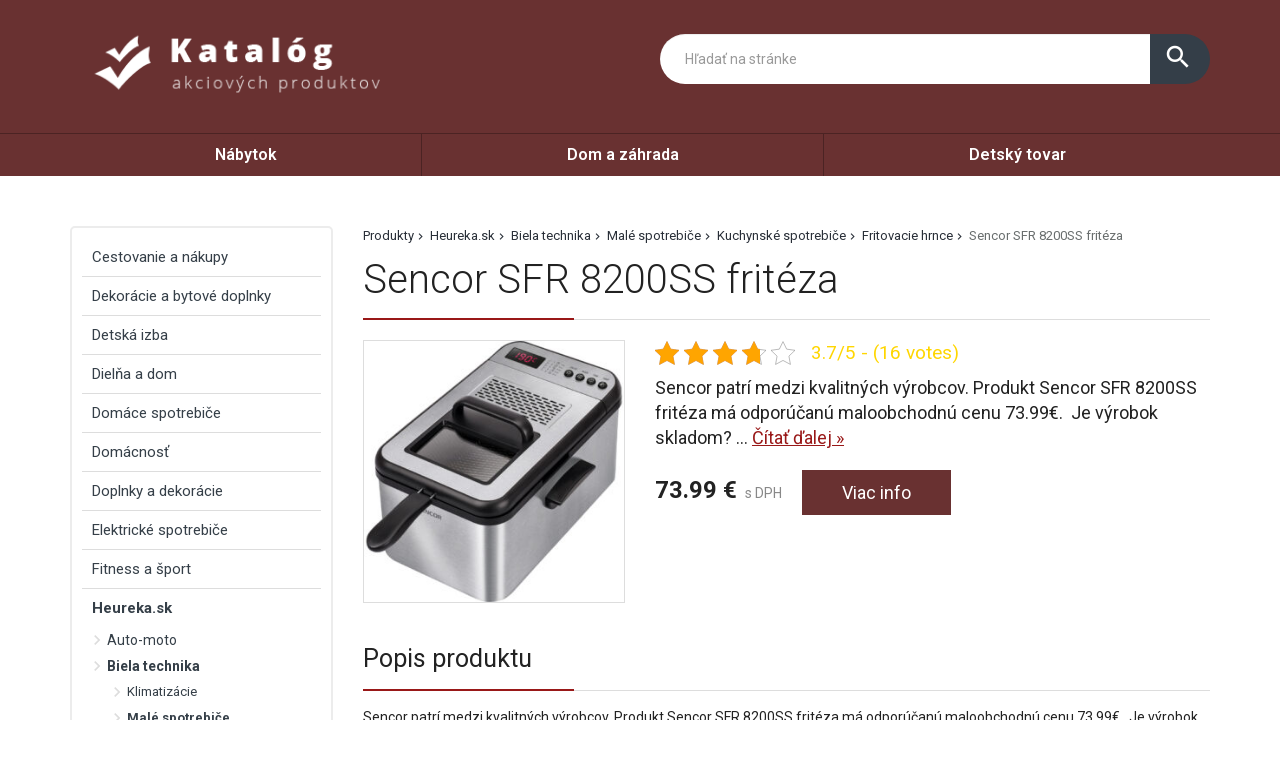

--- FILE ---
content_type: text/html; charset=UTF-8
request_url: https://www.most-hid.sk/produkt/sencor-sfr-8200ss-friteza/
body_size: 41072
content:
<!DOCTYPE html>
<html lang="sk-SK">
<head>
	<link href="https://www.most-hid.sk/favicon.ico" rel="icon" type="image/x-icon" />
	<meta charset="UTF-8" />
	<meta name="viewport" content="width=device-width, initial-scale=1, maximum-scale=1, minimum-scale=1, user-scalable=no" />
	<meta name="author" content="" />
	<meta name="SKYPE_TOOLBAR" content="SKYPE_TOOLBAR_PARSER_COMPATIBLE" />
	<meta name="format-detection" content="telephone=no" />
	<link rel="pingback" href="https://www.most-hid.sk/xmlrpc.php" />
    		<link href="https://fonts.googleapis.com/css?family=Roboto:300,400,500,600,700,800,400italic&amp;subset=latin,latin-ext" rel="stylesheet" type="text/css" />
	<link href="https://www.most-hid.sk/wp-content/themes/themes/ultratema/assets/plugins/fancybox/jquery.fancybox.css" rel="stylesheet" />
	<link href="https://www.most-hid.sk/wp-content/themes/themes/ultratema/assets/plugins/bootstrap-slider/bootstrap-slider.min.css" rel="stylesheet" />
	<link href="https://www.most-hid.sk/wp-content/themes/themes/ultratema/assets/css/bootstrap.min.css" rel="stylesheet" />
	<link href="https://www.most-hid.sk/wp-content/themes/themes/ultratema/assets/plugins/basictable/basictable.css" rel="stylesheet" />
	<link href="https://www.most-hid.sk/wp-content/themes/themes/ultratema/style.css" rel="stylesheet" />
	<!--[if lt IE 9]>
	<script src="https://www.most-hid.sk/wp-content/themes/themes/ultratema/assets/js/html5shiv.js"></script>
	<script src="https://www.most-hid.sk/wp-content/themes/themes/ultratema/assets/js/respond.min.js"></script>
	<![endif]-->
	<!--[if gte IE 9]><style type="text/css">.gradient { filter: none; }</style><![endif]-->
	<meta name='robots' content='index, follow, max-image-preview:large, max-snippet:-1, max-video-preview:-1' />

	<!-- This site is optimized with the Yoast SEO plugin v19.3 - https://yoast.com/wordpress/plugins/seo/ -->
	<title>Sencor SFR 8200SS fritéza ✔️- most-hid.sk</title>
	<link rel="canonical" href="https://www.most-hid.sk/produkt/sencor-sfr-8200ss-friteza/" />
	<meta property="og:locale" content="sk_SK" />
	<meta property="og:type" content="article" />
	<meta property="og:title" content="Sencor SFR 8200SS fritéza ✔️- most-hid.sk" />
	<meta property="og:description" content="Sencor patrí medzi kvalitných výrobcov. Produkt Sencor SFR 8200SS fritéza má odporúčanú maloobchodnú cenu 73.99€.  Je výrobok skladom? Kategórie: Heureka.sk | Biela technika | Malé spotrebiče | Kuchynské spotrebiče | Fritovacie hrnce" />
	<meta property="og:url" content="https://www.most-hid.sk/produkt/sencor-sfr-8200ss-friteza/" />
	<meta property="og:site_name" content="most-hid.sk" />
	<meta property="og:image" content="https://www.most-hid.sk/wp-content/uploads/Sencor-SFR-8200SS-friteza.jpg" />
	<meta property="og:image:width" content="950" />
	<meta property="og:image:height" content="950" />
	<meta property="og:image:type" content="image/jpeg" />
	<meta name="twitter:card" content="summary_large_image" />
	<script type="application/ld+json" class="yoast-schema-graph">{"@context":"https://schema.org","@graph":[{"@type":"Organization","@id":"https://www.most-hid.sk/#organization","name":"most-hid.sk","url":"https://www.most-hid.sk/","sameAs":[],"logo":{"@type":"ImageObject","inLanguage":"sk-SK","@id":"https://www.most-hid.sk/#/schema/logo/image/","url":"https://www.most-hid.sk/wp-content/uploads/logo.png","contentUrl":"https://www.most-hid.sk/wp-content/uploads/logo.png","width":356,"height":93,"caption":"most-hid.sk"},"image":{"@id":"https://www.most-hid.sk/#/schema/logo/image/"}},{"@type":"WebSite","@id":"https://www.most-hid.sk/#website","url":"https://www.most-hid.sk/","name":"most-hid.sk","description":"Most k lepším cenám","publisher":{"@id":"https://www.most-hid.sk/#organization"},"potentialAction":[{"@type":"SearchAction","target":{"@type":"EntryPoint","urlTemplate":"https://www.most-hid.sk/?s={search_term_string}"},"query-input":"required name=search_term_string"}],"inLanguage":"sk-SK"},{"@type":"ImageObject","inLanguage":"sk-SK","@id":"https://www.most-hid.sk/produkt/sencor-sfr-8200ss-friteza/#primaryimage","url":"https://www.most-hid.sk/wp-content/uploads/Sencor-SFR-8200SS-friteza.jpg","contentUrl":"https://www.most-hid.sk/wp-content/uploads/Sencor-SFR-8200SS-friteza.jpg","width":950,"height":950},{"@type":"WebPage","@id":"https://www.most-hid.sk/produkt/sencor-sfr-8200ss-friteza/","url":"https://www.most-hid.sk/produkt/sencor-sfr-8200ss-friteza/","name":"Sencor SFR 8200SS fritéza ✔️- most-hid.sk","isPartOf":{"@id":"https://www.most-hid.sk/#website"},"primaryImageOfPage":{"@id":"https://www.most-hid.sk/produkt/sencor-sfr-8200ss-friteza/#primaryimage"},"datePublished":"2022-07-13T11:58:06+00:00","dateModified":"2022-07-13T11:58:06+00:00","breadcrumb":{"@id":"https://www.most-hid.sk/produkt/sencor-sfr-8200ss-friteza/#breadcrumb"},"inLanguage":"sk-SK","potentialAction":[{"@type":"ReadAction","target":["https://www.most-hid.sk/produkt/sencor-sfr-8200ss-friteza/"]}]},{"@type":"BreadcrumbList","@id":"https://www.most-hid.sk/produkt/sencor-sfr-8200ss-friteza/#breadcrumb","itemListElement":[{"@type":"ListItem","position":1,"name":"Produkty","item":"https://www.most-hid.sk/produkt/"},{"@type":"ListItem","position":2,"name":"Heureka.sk","item":"https://www.most-hid.sk/produkty/heureka-sk/"},{"@type":"ListItem","position":3,"name":"Biela technika","item":"https://www.most-hid.sk/produkty/biela-technika/"},{"@type":"ListItem","position":4,"name":"Malé spotrebiče","item":"https://www.most-hid.sk/produkty/male-spotrebice/"},{"@type":"ListItem","position":5,"name":"Kuchynské spotrebiče","item":"https://www.most-hid.sk/produkty/kuchynske-spotrebice/"},{"@type":"ListItem","position":6,"name":"Fritovacie hrnce","item":"https://www.most-hid.sk/produkty/fritovacie-hrnce/"},{"@type":"ListItem","position":7,"name":"Sencor SFR 8200SS fritéza"}]}]}</script>
	<!-- / Yoast SEO plugin. -->


<link rel="alternate" type="application/rss+xml" title="RSS kanál: most-hid.sk &raquo;" href="https://www.most-hid.sk/feed/" />
<link rel="alternate" type="application/rss+xml" title="RSS kanál komentárov webu most-hid.sk &raquo;" href="https://www.most-hid.sk/comments/feed/" />
<link rel="alternate" type="application/rss+xml" title="RSS kanál komentárov webu most-hid.sk &raquo; ku článku Sencor SFR 8200SS fritéza" href="https://www.most-hid.sk/produkt/sencor-sfr-8200ss-friteza/feed/" />
<link rel="alternate" title="oEmbed (JSON)" type="application/json+oembed" href="https://www.most-hid.sk/wp-json/oembed/1.0/embed?url=https%3A%2F%2Fwww.most-hid.sk%2Fprodukt%2Fsencor-sfr-8200ss-friteza%2F" />
<link rel="alternate" title="oEmbed (XML)" type="text/xml+oembed" href="https://www.most-hid.sk/wp-json/oembed/1.0/embed?url=https%3A%2F%2Fwww.most-hid.sk%2Fprodukt%2Fsencor-sfr-8200ss-friteza%2F&#038;format=xml" />
<style id='wp-img-auto-sizes-contain-inline-css' type='text/css'>
img:is([sizes=auto i],[sizes^="auto," i]){contain-intrinsic-size:3000px 1500px}
/*# sourceURL=wp-img-auto-sizes-contain-inline-css */
</style>
<style id='wp-emoji-styles-inline-css' type='text/css'>

	img.wp-smiley, img.emoji {
		display: inline !important;
		border: none !important;
		box-shadow: none !important;
		height: 1em !important;
		width: 1em !important;
		margin: 0 0.07em !important;
		vertical-align: -0.1em !important;
		background: none !important;
		padding: 0 !important;
	}
/*# sourceURL=wp-emoji-styles-inline-css */
</style>
<link rel='stylesheet' id='wp-block-library-css' href='https://www.most-hid.sk/wp-includes/css/dist/block-library/style.min.css?ver=6.9' type='text/css' media='all' />
<style id='global-styles-inline-css' type='text/css'>
:root{--wp--preset--aspect-ratio--square: 1;--wp--preset--aspect-ratio--4-3: 4/3;--wp--preset--aspect-ratio--3-4: 3/4;--wp--preset--aspect-ratio--3-2: 3/2;--wp--preset--aspect-ratio--2-3: 2/3;--wp--preset--aspect-ratio--16-9: 16/9;--wp--preset--aspect-ratio--9-16: 9/16;--wp--preset--color--black: #000000;--wp--preset--color--cyan-bluish-gray: #abb8c3;--wp--preset--color--white: #ffffff;--wp--preset--color--pale-pink: #f78da7;--wp--preset--color--vivid-red: #cf2e2e;--wp--preset--color--luminous-vivid-orange: #ff6900;--wp--preset--color--luminous-vivid-amber: #fcb900;--wp--preset--color--light-green-cyan: #7bdcb5;--wp--preset--color--vivid-green-cyan: #00d084;--wp--preset--color--pale-cyan-blue: #8ed1fc;--wp--preset--color--vivid-cyan-blue: #0693e3;--wp--preset--color--vivid-purple: #9b51e0;--wp--preset--gradient--vivid-cyan-blue-to-vivid-purple: linear-gradient(135deg,rgb(6,147,227) 0%,rgb(155,81,224) 100%);--wp--preset--gradient--light-green-cyan-to-vivid-green-cyan: linear-gradient(135deg,rgb(122,220,180) 0%,rgb(0,208,130) 100%);--wp--preset--gradient--luminous-vivid-amber-to-luminous-vivid-orange: linear-gradient(135deg,rgb(252,185,0) 0%,rgb(255,105,0) 100%);--wp--preset--gradient--luminous-vivid-orange-to-vivid-red: linear-gradient(135deg,rgb(255,105,0) 0%,rgb(207,46,46) 100%);--wp--preset--gradient--very-light-gray-to-cyan-bluish-gray: linear-gradient(135deg,rgb(238,238,238) 0%,rgb(169,184,195) 100%);--wp--preset--gradient--cool-to-warm-spectrum: linear-gradient(135deg,rgb(74,234,220) 0%,rgb(151,120,209) 20%,rgb(207,42,186) 40%,rgb(238,44,130) 60%,rgb(251,105,98) 80%,rgb(254,248,76) 100%);--wp--preset--gradient--blush-light-purple: linear-gradient(135deg,rgb(255,206,236) 0%,rgb(152,150,240) 100%);--wp--preset--gradient--blush-bordeaux: linear-gradient(135deg,rgb(254,205,165) 0%,rgb(254,45,45) 50%,rgb(107,0,62) 100%);--wp--preset--gradient--luminous-dusk: linear-gradient(135deg,rgb(255,203,112) 0%,rgb(199,81,192) 50%,rgb(65,88,208) 100%);--wp--preset--gradient--pale-ocean: linear-gradient(135deg,rgb(255,245,203) 0%,rgb(182,227,212) 50%,rgb(51,167,181) 100%);--wp--preset--gradient--electric-grass: linear-gradient(135deg,rgb(202,248,128) 0%,rgb(113,206,126) 100%);--wp--preset--gradient--midnight: linear-gradient(135deg,rgb(2,3,129) 0%,rgb(40,116,252) 100%);--wp--preset--font-size--small: 13px;--wp--preset--font-size--medium: 20px;--wp--preset--font-size--large: 36px;--wp--preset--font-size--x-large: 42px;--wp--preset--spacing--20: 0.44rem;--wp--preset--spacing--30: 0.67rem;--wp--preset--spacing--40: 1rem;--wp--preset--spacing--50: 1.5rem;--wp--preset--spacing--60: 2.25rem;--wp--preset--spacing--70: 3.38rem;--wp--preset--spacing--80: 5.06rem;--wp--preset--shadow--natural: 6px 6px 9px rgba(0, 0, 0, 0.2);--wp--preset--shadow--deep: 12px 12px 50px rgba(0, 0, 0, 0.4);--wp--preset--shadow--sharp: 6px 6px 0px rgba(0, 0, 0, 0.2);--wp--preset--shadow--outlined: 6px 6px 0px -3px rgb(255, 255, 255), 6px 6px rgb(0, 0, 0);--wp--preset--shadow--crisp: 6px 6px 0px rgb(0, 0, 0);}:where(.is-layout-flex){gap: 0.5em;}:where(.is-layout-grid){gap: 0.5em;}body .is-layout-flex{display: flex;}.is-layout-flex{flex-wrap: wrap;align-items: center;}.is-layout-flex > :is(*, div){margin: 0;}body .is-layout-grid{display: grid;}.is-layout-grid > :is(*, div){margin: 0;}:where(.wp-block-columns.is-layout-flex){gap: 2em;}:where(.wp-block-columns.is-layout-grid){gap: 2em;}:where(.wp-block-post-template.is-layout-flex){gap: 1.25em;}:where(.wp-block-post-template.is-layout-grid){gap: 1.25em;}.has-black-color{color: var(--wp--preset--color--black) !important;}.has-cyan-bluish-gray-color{color: var(--wp--preset--color--cyan-bluish-gray) !important;}.has-white-color{color: var(--wp--preset--color--white) !important;}.has-pale-pink-color{color: var(--wp--preset--color--pale-pink) !important;}.has-vivid-red-color{color: var(--wp--preset--color--vivid-red) !important;}.has-luminous-vivid-orange-color{color: var(--wp--preset--color--luminous-vivid-orange) !important;}.has-luminous-vivid-amber-color{color: var(--wp--preset--color--luminous-vivid-amber) !important;}.has-light-green-cyan-color{color: var(--wp--preset--color--light-green-cyan) !important;}.has-vivid-green-cyan-color{color: var(--wp--preset--color--vivid-green-cyan) !important;}.has-pale-cyan-blue-color{color: var(--wp--preset--color--pale-cyan-blue) !important;}.has-vivid-cyan-blue-color{color: var(--wp--preset--color--vivid-cyan-blue) !important;}.has-vivid-purple-color{color: var(--wp--preset--color--vivid-purple) !important;}.has-black-background-color{background-color: var(--wp--preset--color--black) !important;}.has-cyan-bluish-gray-background-color{background-color: var(--wp--preset--color--cyan-bluish-gray) !important;}.has-white-background-color{background-color: var(--wp--preset--color--white) !important;}.has-pale-pink-background-color{background-color: var(--wp--preset--color--pale-pink) !important;}.has-vivid-red-background-color{background-color: var(--wp--preset--color--vivid-red) !important;}.has-luminous-vivid-orange-background-color{background-color: var(--wp--preset--color--luminous-vivid-orange) !important;}.has-luminous-vivid-amber-background-color{background-color: var(--wp--preset--color--luminous-vivid-amber) !important;}.has-light-green-cyan-background-color{background-color: var(--wp--preset--color--light-green-cyan) !important;}.has-vivid-green-cyan-background-color{background-color: var(--wp--preset--color--vivid-green-cyan) !important;}.has-pale-cyan-blue-background-color{background-color: var(--wp--preset--color--pale-cyan-blue) !important;}.has-vivid-cyan-blue-background-color{background-color: var(--wp--preset--color--vivid-cyan-blue) !important;}.has-vivid-purple-background-color{background-color: var(--wp--preset--color--vivid-purple) !important;}.has-black-border-color{border-color: var(--wp--preset--color--black) !important;}.has-cyan-bluish-gray-border-color{border-color: var(--wp--preset--color--cyan-bluish-gray) !important;}.has-white-border-color{border-color: var(--wp--preset--color--white) !important;}.has-pale-pink-border-color{border-color: var(--wp--preset--color--pale-pink) !important;}.has-vivid-red-border-color{border-color: var(--wp--preset--color--vivid-red) !important;}.has-luminous-vivid-orange-border-color{border-color: var(--wp--preset--color--luminous-vivid-orange) !important;}.has-luminous-vivid-amber-border-color{border-color: var(--wp--preset--color--luminous-vivid-amber) !important;}.has-light-green-cyan-border-color{border-color: var(--wp--preset--color--light-green-cyan) !important;}.has-vivid-green-cyan-border-color{border-color: var(--wp--preset--color--vivid-green-cyan) !important;}.has-pale-cyan-blue-border-color{border-color: var(--wp--preset--color--pale-cyan-blue) !important;}.has-vivid-cyan-blue-border-color{border-color: var(--wp--preset--color--vivid-cyan-blue) !important;}.has-vivid-purple-border-color{border-color: var(--wp--preset--color--vivid-purple) !important;}.has-vivid-cyan-blue-to-vivid-purple-gradient-background{background: var(--wp--preset--gradient--vivid-cyan-blue-to-vivid-purple) !important;}.has-light-green-cyan-to-vivid-green-cyan-gradient-background{background: var(--wp--preset--gradient--light-green-cyan-to-vivid-green-cyan) !important;}.has-luminous-vivid-amber-to-luminous-vivid-orange-gradient-background{background: var(--wp--preset--gradient--luminous-vivid-amber-to-luminous-vivid-orange) !important;}.has-luminous-vivid-orange-to-vivid-red-gradient-background{background: var(--wp--preset--gradient--luminous-vivid-orange-to-vivid-red) !important;}.has-very-light-gray-to-cyan-bluish-gray-gradient-background{background: var(--wp--preset--gradient--very-light-gray-to-cyan-bluish-gray) !important;}.has-cool-to-warm-spectrum-gradient-background{background: var(--wp--preset--gradient--cool-to-warm-spectrum) !important;}.has-blush-light-purple-gradient-background{background: var(--wp--preset--gradient--blush-light-purple) !important;}.has-blush-bordeaux-gradient-background{background: var(--wp--preset--gradient--blush-bordeaux) !important;}.has-luminous-dusk-gradient-background{background: var(--wp--preset--gradient--luminous-dusk) !important;}.has-pale-ocean-gradient-background{background: var(--wp--preset--gradient--pale-ocean) !important;}.has-electric-grass-gradient-background{background: var(--wp--preset--gradient--electric-grass) !important;}.has-midnight-gradient-background{background: var(--wp--preset--gradient--midnight) !important;}.has-small-font-size{font-size: var(--wp--preset--font-size--small) !important;}.has-medium-font-size{font-size: var(--wp--preset--font-size--medium) !important;}.has-large-font-size{font-size: var(--wp--preset--font-size--large) !important;}.has-x-large-font-size{font-size: var(--wp--preset--font-size--x-large) !important;}
/*# sourceURL=global-styles-inline-css */
</style>

<style id='classic-theme-styles-inline-css' type='text/css'>
/*! This file is auto-generated */
.wp-block-button__link{color:#fff;background-color:#32373c;border-radius:9999px;box-shadow:none;text-decoration:none;padding:calc(.667em + 2px) calc(1.333em + 2px);font-size:1.125em}.wp-block-file__button{background:#32373c;color:#fff;text-decoration:none}
/*# sourceURL=/wp-includes/css/classic-themes.min.css */
</style>
<link rel='stylesheet' id='kk-star-ratings-css' href='https://www.most-hid.sk/wp-content/plugins/kk-star-ratings/src/core/public/css/kk-star-ratings.min.css?ver=5.3.1' type='text/css' media='all' />
<link rel='stylesheet' id='upw_theme_standard-css' href='https://www.most-hid.sk/wp-content/plugins/ultimate-posts-widget/css/upw-theme-standard.min.css?ver=6.9' type='text/css' media='all' />
<link rel="https://api.w.org/" href="https://www.most-hid.sk/wp-json/" /><link rel="EditURI" type="application/rsd+xml" title="RSD" href="https://www.most-hid.sk/xmlrpc.php?rsd" />
<meta name="generator" content="WordPress 6.9" />
<link rel='shortlink' href='https://www.most-hid.sk/?p=10317' />
<script type="application/ld+json">{
    "@context": "https://schema.org/",
    "@type": "CreativeWorkSeries",
    "name": "Sencor SFR 8200SS fritéza",
    "aggregateRating": {
        "@type": "AggregateRating",
        "ratingValue": "3.7",
        "bestRating": "5",
        "ratingCount": "16"
    }
}</script></head>
<body data-rsssl=1 class="wp-singular produkty-template-default single single-produkty postid-10317 wp-custom-logo wp-theme-themesultratema">
	<header class="navbar navbar-default">
		<div class="header">
			<div class="container">
				<div class="navbar-header">
					<div class="navbar-brand"><a href="https://www.most-hid.sk/" class="custom-logo-link" rel="home"><img width="356" height="93" src="https://www.most-hid.sk/wp-content/uploads/logo.png" class="custom-logo" alt="most-hid.sk" decoding="async" srcset="https://www.most-hid.sk/wp-content/uploads/logo.png 356w, https://www.most-hid.sk/wp-content/uploads/logo-300x78.png 300w, https://www.most-hid.sk/wp-content/uploads/logo-150x39.png 150w, https://www.most-hid.sk/wp-content/uploads/logo-240x63.png 240w, https://www.most-hid.sk/wp-content/uploads/logo-100x26.png 100w" sizes="(max-width: 356px) 100vw, 356px" /></a></div>
				</div><!-- /.navbar-header -->

				<button type="button" class="btn btn-primary btn-search collapsed visible-xs" data-toggle="collapse" data-target="#search" aria-expanded="false">
					<i class="material-icons icon-search">search</i>
					<i class="material-icons icon-close">close</i>
				</button>

				<div class="search-collapse collapse" id="search">
					<form class="form-group-input navbar-form navbar-right" role="search" method="get" action="https://www.most-hid.sk/">
						<div class="input-group">
							<input type="text" class="form-control" name="s" placeholder="Hľadať na stránke" value="" />
							<span class="input-group-btn">
								<button class="btn btn-default" type="submit"><i class="material-icons">search</i></button>
							</span>
						</div><!-- /.input-group -->
					</form>
				</div>
			</div><!-- /.container -->
		</div><!-- /.header -->

		<nav>
			<div class="container">
				<button type="button" class="navbar-toggle collapsed" data-toggle="collapse" data-target="#navbar" aria-expanded="false">
					<span class="sr">Menu</span>
					<span class="icon-bar"></span>
					<span class="icon-bar"></span>
					<span class="icon-bar"></span>
				</button>

				<div id="navbar" class="navbar-collapse collapse"><ul id="menu-1" class="nav nav-pills nav-justified"><li id="menu-item-977" class="menu-item menu-item-type-taxonomy menu-item-object-kategoriaprodukty menu-item-977"><a href="https://www.most-hid.sk/produkty/nabytok/">Nábytok</a></li>
<li id="menu-item-978" class="menu-item menu-item-type-taxonomy menu-item-object-kategoriaprodukty menu-item-978"><a href="https://www.most-hid.sk/produkty/dom-a-zahrada/">Dom a záhrada</a></li>
<li id="menu-item-979" class="menu-item menu-item-type-taxonomy menu-item-object-kategoriaprodukty menu-item-979"><a href="https://www.most-hid.sk/produkty/detsky-tovar/">Detský tovar</a></li>
</ul></div>		
			</div><!-- /.container -->
		</nav>
	</header>
	<main>
		<section class="box">
			<div class="container">
				<div class="row content-right">
					<div class="col-md-9 content">
						<div class="breadcrumbs">
							<ul class="clearfix"><li><span><span><a href="https://www.most-hid.sk/produkt/">Produkty</a>  <span><a href="https://www.most-hid.sk/produkty/heureka-sk/">Heureka.sk</a>  <span><a href="https://www.most-hid.sk/produkty/biela-technika/">Biela technika</a>  <span><a href="https://www.most-hid.sk/produkty/male-spotrebice/">Malé spotrebiče</a>  <span><a href="https://www.most-hid.sk/produkty/kuchynske-spotrebice/">Kuchynské spotrebiče</a>  <span><a href="https://www.most-hid.sk/produkty/fritovacie-hrnce/">Fritovacie hrnce</a>  <span class="breadcrumb_last" aria-current="page">Sencor SFR 8200SS fritéza</span></span></span></span></span></span></span></span></li></ul>						</div><!-- /.breadcrumbs -->
						
						<div class="description-box">
							<h1 class="border">Sencor SFR 8200SS fritéza</h1>
							
							<div class="row">
																<div class="col-sm-4 product-img">
									<a href="https://login.dognet.sk/scripts/fc27g82d?a_aid=51a493517dcc9&a_bid=da02a38e&desturl=https://www.4home.sk/sencor-sfr-8200ss-friteza/" rel="nofollow" class="blank" title="Sencor SFR 8200SS fritéza"><img width="300" height="300" src="https://www.most-hid.sk/wp-content/uploads/Sencor-SFR-8200SS-friteza-300x300.jpg" class="attachment-medium size-medium wp-post-image" alt="" decoding="async" fetchpriority="high" srcset="https://www.most-hid.sk/wp-content/uploads/Sencor-SFR-8200SS-friteza-300x300.jpg 300w, https://www.most-hid.sk/wp-content/uploads/Sencor-SFR-8200SS-friteza-150x150.jpg 150w, https://www.most-hid.sk/wp-content/uploads/Sencor-SFR-8200SS-friteza-768x768.jpg 768w, https://www.most-hid.sk/wp-content/uploads/Sencor-SFR-8200SS-friteza-210x210.jpg 210w, https://www.most-hid.sk/wp-content/uploads/Sencor-SFR-8200SS-friteza-100x100.jpg 100w, https://www.most-hid.sk/wp-content/uploads/Sencor-SFR-8200SS-friteza.jpg 950w" sizes="(max-width: 300px) 100vw, 300px" /></a>
								</div>
																
								<div class="col-sm-8 product-text">					
									<div class="product-panel clearfix">
										<div class="product-panel-item">
											<div class="product-rating">
												

<div class="kk-star-ratings kksr-template"
    data-payload="{&quot;id&quot;:&quot;10317&quot;,&quot;slug&quot;:&quot;default&quot;,&quot;reference&quot;:&quot;template&quot;,&quot;align&quot;:&quot;&quot;,&quot;class&quot;:&quot;&quot;,&quot;count&quot;:&quot;16&quot;,&quot;readonly&quot;:&quot;&quot;,&quot;score&quot;:&quot;3.7&quot;,&quot;valign&quot;:&quot;&quot;,&quot;best&quot;:&quot;5&quot;,&quot;gap&quot;:&quot;5&quot;,&quot;greet&quot;:&quot;Rate this produkty&quot;,&quot;legend&quot;:&quot;3.7\/5 - (16 votes)&quot;,&quot;size&quot;:&quot;24&quot;,&quot;width&quot;:&quot;104.8&quot;,&quot;_legend&quot;:&quot;{score}\/{best} - ({count} {votes})&quot;,&quot;font_factor&quot;:&quot;1.25&quot;}">
    
<div class="kksr-stars">
    
<div class="kksr-stars-inactive">
            <div class="kksr-star" data-star="1" style="padding-right: 5px">
            

<div class="kksr-icon" style="width: 24px; height: 24px;"></div>
        </div>
            <div class="kksr-star" data-star="2" style="padding-right: 5px">
            

<div class="kksr-icon" style="width: 24px; height: 24px;"></div>
        </div>
            <div class="kksr-star" data-star="3" style="padding-right: 5px">
            

<div class="kksr-icon" style="width: 24px; height: 24px;"></div>
        </div>
            <div class="kksr-star" data-star="4" style="padding-right: 5px">
            

<div class="kksr-icon" style="width: 24px; height: 24px;"></div>
        </div>
            <div class="kksr-star" data-star="5" style="padding-right: 5px">
            

<div class="kksr-icon" style="width: 24px; height: 24px;"></div>
        </div>
    </div>
    
<div class="kksr-stars-active" style="width: 104.8px;">
            <div class="kksr-star" style="padding-right: 5px">
            

<div class="kksr-icon" style="width: 24px; height: 24px;"></div>
        </div>
            <div class="kksr-star" style="padding-right: 5px">
            

<div class="kksr-icon" style="width: 24px; height: 24px;"></div>
        </div>
            <div class="kksr-star" style="padding-right: 5px">
            

<div class="kksr-icon" style="width: 24px; height: 24px;"></div>
        </div>
            <div class="kksr-star" style="padding-right: 5px">
            

<div class="kksr-icon" style="width: 24px; height: 24px;"></div>
        </div>
            <div class="kksr-star" style="padding-right: 5px">
            

<div class="kksr-icon" style="width: 24px; height: 24px;"></div>
        </div>
    </div>
</div>
    

<div class="kksr-legend" style="font-size: 19.2px;">
            3.7/5 - (16 votes)    </div>
</div>
											</div>
										</div>
									</div><!-- /.product-panel -->
			
									<p class="lead">
										Sencor patrí medzi kvalitných výrobcov. Produkt Sencor SFR 8200SS fritéza má odporúčanú maloobchodnú cenu 73.99€.  Je výrobok skladom?
... <a href="#more" class="jsScrollLink">Čítať&nbsp;ďalej&nbsp;&raquo;</a>
									</p>
									<br />
			
									<div class="product-detail-price">
										<span class="product-price"><strong>73.99&nbsp;&euro;</strong> s DPH</span>
										<a href="https://login.dognet.sk/scripts/fc27g82d?a_aid=51a493517dcc9&a_bid=da02a38e&desturl=https://www.4home.sk/sencor-sfr-8200ss-friteza/" rel="nofollow" class="btn btn-primary blank">Viac info</a>
									</div><!-- /.product-detail-price -->
								</div>
							</div>
						</div><!-- /.description-box -->
						
						<div id="more">
							<br />
							<span class="h2 border smallmargin">Popis produktu</span>
							
							<p>Sencor patrí medzi kvalitných výrobcov. Produkt Sencor SFR 8200SS fritéza má odporúčanú maloobchodnú cenu 73.99€.  Je výrobok skladom?</p>
<p>Kategórie: Heureka.sk | Biela technika | Malé spotrebiče | Kuchynské spotrebiče | Fritovacie hrnce</p>
							
							<p><a href="https://login.dognet.sk/scripts/fc27g82d?a_aid=51a493517dcc9&a_bid=da02a38e&desturl=https://www.4home.sk/sencor-sfr-8200ss-friteza/" rel="nofollow" class="btn btn-primary btn-lg blank"><i class="material-icons">info_outline</i> Viac info o produkte</a></p>
							
							<br />
						</div><!-- /.box -->
												
						<script type="application/ld+json">
						{
						  "@context": "http://schema.org/",
						  "@type": "Product",
						  "name": "Sencor SFR 8200SS fritéza",
						  "image": "https://www.most-hid.sk/wp-content/uploads/Sencor-SFR-8200SS-friteza.jpg"
						}
						</script>
												
												
												
						<span class="h2 border smallmargin">Podobné produkty</span>
						
						<ul id="related_posts_thumbnails"><li ><div class="related-item"><a href="https://www.most-hid.sk/produkt/keter-kufr-connect-tool-box/" class="related-product-img"><img alt="Keter Kufr Connect Tool box" src="https://www.most-hid.sk/wp-content/uploads/Keter-Kufor-Connect-Tool-box-210x210.jpg" width="240" height="210" /></a><a href="https://www.most-hid.sk/produkt/keter-kufr-connect-tool-box/" class="related-product-link"><span>Keter Kufr Connect Tool box</span></a> <div class="product-footer clearfix"><strong class="related-product-price">39.99&nbsp;&euro;</strong> <a href="https://login.dognet.sk/scripts/fc27g82d?a_aid=51a493517dcc9&a_bid=da02a38e&desturl=https://www.4home.sk/keter-kufor-connect-tool-box/" class="btn btn-primary btn-sm blank" rel="nofollow">Detail</a></div></div></li><li ><div class="related-item"><a href="https://www.most-hid.sk/produkt/autronic-regal-bambus-2-sede-police-dr-012-2/" class="related-product-img"><img alt="Autronic Regál bambus 2 šedé police DR-012-2" src="https://www.most-hid.sk/wp-content/uploads/Bambusovy-regal-2-zasuvky-210x210.jpg" width="240" height="210" /></a><a href="https://www.most-hid.sk/produkt/autronic-regal-bambus-2-sede-police-dr-012-2/" class="related-product-link"><span>Autronic Regál bambus 2 šedé police DR-012-2</span></a> <div class="product-footer clearfix"><strong class="related-product-price">38.49&nbsp;&euro;</strong> <a href="https://login.dognet.sk/scripts/fc27g82d?a_aid=51a493517dcc9&a_bid=da02a38e&desturl=https://www.4home.sk/bambusovy-regal-2-supliky/" class="btn btn-primary btn-sm blank" rel="nofollow">Detail</a></div></div></li><li ><div class="related-item"><a href="https://www.most-hid.sk/produkt/umely-amarylis-tmavocervena-54-cm/" class="related-product-img"><img alt="Umelý Amarylis tmavočervená, 54 cm" src="https://www.most-hid.sk/wp-content/uploads/Umely-Amarylis-tmavocervena-54-cm-210x210.jpg" width="240" height="210" /></a><a href="https://www.most-hid.sk/produkt/umely-amarylis-tmavocervena-54-cm/" class="related-product-link"><span>Umelý Amarylis tmavočervená, 54 cm</span></a> <div class="product-footer clearfix"><strong class="related-product-price">4.49&nbsp;&euro;</strong> <a href="https://login.dognet.sk/scripts/fc27g82d?a_aid=51a493517dcc9&a_bid=da02a38e&desturl=https://www.4home.sk/umely-amarylis-tmavocervena,-54-cm/" class="btn btn-primary btn-sm blank" rel="nofollow">Detail</a></div></div></li><li ><div class="related-item"><a href="https://www.most-hid.sk/produkt/gallinee-prebiotic-pletovy-toner-face-vinegar-50-ml/" class="related-product-img"><img alt="GALLINÉE PREBIOTIC Pleťový toner face vinegar, 50 ml" src="https://www.most-hid.sk/wp-content/uploads/GALLINEE-PREBIOTIC-Pletovy-toner-face-vinegar-50-ml-210x210.jpg" width="240" height="210" /></a><a href="https://www.most-hid.sk/produkt/gallinee-prebiotic-pletovy-toner-face-vinegar-50-ml/" class="related-product-link"><span>GALLINÉE PREBIOTIC Pleťový toner face vinegar, 50 ml</span></a> <div class="product-footer clearfix"><strong class="related-product-price">10.99&nbsp;&euro;</strong> <a href="https://login.dognet.sk/scripts/fc27g82d?a_aid=51a493517dcc9&a_bid=da02a38e&desturl=https://www.4home.sk/gallinee-prebiotic-pletovy-toner-face-vinegar,-50-ml/" class="btn btn-primary btn-sm blank" rel="nofollow">Detail</a></div></div></li><li ><div class="related-item"><a href="https://www.most-hid.sk/produkt/4home-prehoz-na-postel-lavender-220-x-240-cm-2-ks-40-x-40-cm/" class="related-product-img"><img alt="4Home Prehoz na posteľ Lavender, 220 x 240 cm, 2 ks 40 x 40 cm" src="https://www.most-hid.sk/wp-content/uploads/4Home-Prehoz-na-postel-Lavender-220-x-240-cm-2-ks-40-x-40-cm-210x210.jpg" width="240" height="210" /></a><a href="https://www.most-hid.sk/produkt/4home-prehoz-na-postel-lavender-220-x-240-cm-2-ks-40-x-40-cm/" class="related-product-link"><span>4Home Prehoz na posteľ Lavender, 220 x 240 cm, 2 ks 40 x 40 cm</span></a> <div class="product-footer clearfix"><strong class="related-product-price">21.99&nbsp;&euro;</strong> <a href="https://login.dognet.sk/scripts/fc27g82d?a_aid=51a493517dcc9&a_bid=da02a38e&desturl=https://www.4home.sk/4home-prehoz-na-postel-lavender,-220-x-240-cm/" class="btn btn-primary btn-sm blank" rel="nofollow">Detail</a></div></div></li><li ><div class="related-item"><a href="https://www.most-hid.sk/produkt/kela-nerezovy-wc-set-sinerio-antracit/" class="related-product-img"><img alt="Kela Nerezový WC set Sinerio, antracit" src="https://www.most-hid.sk/wp-content/uploads/Kela-Nerezovy-WC-set-Sinerio-antracit-210x210.jpg" width="240" height="210" /></a><a href="https://www.most-hid.sk/produkt/kela-nerezovy-wc-set-sinerio-antracit/" class="related-product-link"><span>Kela Nerezový WC set Sinerio, antracit</span></a> <div class="product-footer clearfix"><strong class="related-product-price">84.99&nbsp;&euro;</strong> <a href="https://login.dognet.sk/scripts/fc27g82d?a_aid=51a493517dcc9&a_bid=da02a38e&desturl=https://www.4home.sk/kela-nerezovy-wc-set-sinerio,-antracit/" class="btn btn-primary btn-sm blank" rel="nofollow">Detail</a></div></div></li><li ><div class="related-item"><a href="https://www.most-hid.sk/produkt/4home-bavlnene-obliecky-stars-siva-140-x-200-cm-70-x-90-cm/" class="related-product-img"><img alt="4Home Bavlnené obliečky Stars sivá, 140 x 200 cm, 70 x 90 cm" src="https://www.most-hid.sk/wp-content/uploads/4Home-Bavlnene-obliecky-Stars-siva-140-x-200-cm-70-x-90-cm-210x210.jpg" width="240" height="210" /></a><a href="https://www.most-hid.sk/produkt/4home-bavlnene-obliecky-stars-siva-140-x-200-cm-70-x-90-cm/" class="related-product-link"><span>4Home Bavlnené obliečky Stars sivá, 140 x 200 cm, 70 x 90 cm</span></a> <div class="product-footer clearfix"><strong class="related-product-price">12.99&nbsp;&euro;</strong> <a href="https://login.dognet.sk/scripts/fc27g82d?a_aid=51a493517dcc9&a_bid=da02a38e&desturl=https://www.4home.sk/4home-bavlnene-obliecky-stars-siva,-140-x-200/" class="btn btn-primary btn-sm blank" rel="nofollow">Detail</a></div></div></li><li ><div class="related-item"><a href="https://www.most-hid.sk/produkt/topvet-masazny-olej-levandula-500-ml/" class="related-product-img"><img alt="Topvet Masážny olej LEVANDUĽA, 500 ml" src="https://www.most-hid.sk/wp-content/uploads/Topvet-Masazny-olej-LEVANDULA-500-ml-210x210.jpg" width="240" height="210" /></a><a href="https://www.most-hid.sk/produkt/topvet-masazny-olej-levandula-500-ml/" class="related-product-link"><span>Topvet Masážny olej LEVANDUĽA, 500 ml</span></a> <div class="product-footer clearfix"><strong class="related-product-price">10.99&nbsp;&euro;</strong> <a href="https://login.dognet.sk/scripts/fc27g82d?a_aid=51a493517dcc9&a_bid=da02a38e&desturl=https://www.4home.sk/topvet-masazny-olej-levandula,-500-ml-/" class="btn btn-primary btn-sm blank" rel="nofollow">Detail</a></div></div></li><li ><div class="related-item"><a href="https://www.most-hid.sk/produkt/topvet-slivkovy-olej-bio-25-ml/" class="related-product-img"><img alt="Topvet Slivkový olej BIO, 25 ml" src="https://www.most-hid.sk/wp-content/uploads/Topvet-Slivkovy-olej-BIO-25-ml-210x210.jpg" width="240" height="210" /></a><a href="https://www.most-hid.sk/produkt/topvet-slivkovy-olej-bio-25-ml/" class="related-product-link"><span>Topvet Slivkový olej BIO, 25 ml</span></a> <div class="product-footer clearfix"><strong class="related-product-price">12.49&nbsp;&euro;</strong> <a href="https://login.dognet.sk/scripts/fc27g82d?a_aid=51a493517dcc9&a_bid=da02a38e&desturl=https://www.4home.sk/topvet-slivkovy-olej-bio,-25-ml-/" class="btn btn-primary btn-sm blank" rel="nofollow">Detail</a></div></div></li><li ><div class="related-item"><a href="https://www.most-hid.sk/produkt/kondela-regal-3-policovy-jelsa-impero/" class="related-product-img"><img alt="Kondela Regál, 3-policový, jelša, IMPERO" src="https://www.most-hid.sk/wp-content/uploads/Policovy-regal-Impero-50-x-64-x-805-cm-210x210.jpg" width="240" height="210" /></a><a href="https://www.most-hid.sk/produkt/kondela-regal-3-policovy-jelsa-impero/" class="related-product-link"><span>Kondela Regál, 3-policový, jelša, IMPERO</span></a> <div class="product-footer clearfix"><strong class="related-product-price">40.99&nbsp;&euro;</strong> <a href="https://login.dognet.sk/scripts/fc27g82d?a_aid=51a493517dcc9&a_bid=da02a38e&desturl=https://www.4home.sk/policovy-regal-impero,-50-x-64-x-80,5-cm/" class="btn btn-primary btn-sm blank" rel="nofollow">Detail</a></div></div></li><li ><div class="related-item"><a href="https://www.most-hid.sk/produkt/fala-nalepovaci-jednoduchy-hacik-3m-steely-35-x-35-x-4-cm/" class="related-product-img"><img alt="Fala Nalepovací jednoduchý háčik 3M Steely, 3,5 x 3,5 x 4 cm" src="https://www.most-hid.sk/wp-content/uploads/Fala-Nalepovaci-jednoduchy-hacik-3M-Steely-35-x-35-x-4-cm-210x210.jpg" width="240" height="210" /></a><a href="https://www.most-hid.sk/produkt/fala-nalepovaci-jednoduchy-hacik-3m-steely-35-x-35-x-4-cm/" class="related-product-link"><span>Fala Nalepovací jednoduchý háčik 3M Steely, 3,5 x 3,5 x 4 cm</span></a> <div class="product-footer clearfix"><strong class="related-product-price">5.99&nbsp;&euro;</strong> <a href="https://login.dognet.sk/scripts/fc27g82d?a_aid=51a493517dcc9&a_bid=da02a38e&desturl=https://www.4home.sk/fala-nalepovaci-jednoduchy-hacik-3m-steely,-3,5-x-3,5-x-4-cm/" class="btn btn-primary btn-sm blank" rel="nofollow">Detail</a></div></div></li><li ><div class="related-item"><a href="https://www.most-hid.sk/produkt/umela-sirotka-svetlofialova-37-cm/" class="related-product-img"><img alt="Umelá Sirôtka svetlofialová, 37 cm" src="https://www.most-hid.sk/wp-content/uploads/Umela-Sirotka-svetlofialova-37-cm-210x210.jpg" width="240" height="210" /></a><a href="https://www.most-hid.sk/produkt/umela-sirotka-svetlofialova-37-cm/" class="related-product-link"><span>Umelá Sirôtka svetlofialová, 37 cm</span></a> <div class="product-footer clearfix"><strong class="related-product-price">3.99&nbsp;&euro;</strong> <a href="https://login.dognet.sk/scripts/fc27g82d?a_aid=51a493517dcc9&a_bid=da02a38e&desturl=https://www.4home.sk/umela-sirotka-svetlofialova,-37-cm-/" class="btn btn-primary btn-sm blank" rel="nofollow">Detail</a></div></div></li><li ><div class="related-item"><a href="https://www.most-hid.sk/produkt/domestic-6-dielna-sada-hrncekov-londra-310-ml/" class="related-product-img"><img alt="Domestic 6-dielna sada hrnčekov Londra, 310 ml" src="https://www.most-hid.sk/wp-content/uploads/Maser-6-dielna-sada-hrncekov-Londra-310-ml-210x210.jpg" width="240" height="210" /></a><a href="https://www.most-hid.sk/produkt/domestic-6-dielna-sada-hrncekov-londra-310-ml/" class="related-product-link"><span>Domestic 6-dielna sada hrnčekov Londra, 310 ml</span></a> <div class="product-footer clearfix"><strong class="related-product-price">11.99&nbsp;&euro;</strong> <a href="https://login.dognet.sk/scripts/fc27g82d?a_aid=51a493517dcc9&a_bid=da02a38e&desturl=https://www.4home.sk/maser-6-dielna-sada-hrncekov-londra,-310-ml/" class="btn btn-primary btn-sm blank" rel="nofollow">Detail</a></div></div></li><li ><div class="related-item"><a href="https://www.most-hid.sk/produkt/kvetinova-kaskada-trevy-siva-50-x-114-cm/" class="related-product-img"><img alt="Kvetinová kaskáda Trevy sivá, 50 x 114 cm" src="https://www.most-hid.sk/wp-content/uploads/Kvetinova-kaskada-Trevy-siva-50-x-114-cm-210x210.jpg" width="240" height="210" /></a><a href="https://www.most-hid.sk/produkt/kvetinova-kaskada-trevy-siva-50-x-114-cm/" class="related-product-link"><span>Kvetinová kaskáda Trevy sivá, 50 x 114 cm</span></a> <div class="product-footer clearfix"><strong class="related-product-price">41.49&nbsp;&euro;</strong> <a href="https://login.dognet.sk/scripts/fc27g82d?a_aid=51a493517dcc9&a_bid=da02a38e&desturl=https://www.4home.sk/kvetinova-kaskada-trevy-siva,-50-x-114-cm/" class="btn btn-primary btn-sm blank" rel="nofollow">Detail</a></div></div></li><li ><div class="related-item"><a href="https://www.most-hid.sk/produkt/addo-babika-emily-46-cm/" class="related-product-img"><img alt="Addo Bábika Emily, 46 cm" src="https://www.most-hid.sk/wp-content/uploads/Addo-Babika-Emily-46-cm-210x210.jpg" width="240" height="210" /></a><a href="https://www.most-hid.sk/produkt/addo-babika-emily-46-cm/" class="related-product-link"><span>Addo Bábika Emily, 46 cm</span></a> <div class="product-footer clearfix"><strong class="related-product-price">29.99&nbsp;&euro;</strong> <a href="https://login.dognet.sk/scripts/fc27g82d?a_aid=51a493517dcc9&a_bid=da02a38e&desturl=https://www.4home.sk/addo-babika-emily,-46-cm-/" class="btn btn-primary btn-sm blank" rel="nofollow">Detail</a></div></div></li><li ><div class="related-item"><a href="https://www.most-hid.sk/produkt/4home-jersey-prestieradlo-tmavomodra-180-x-200-cm/" class="related-product-img"><img alt="4Home jersey prestieradlo tmavomodrá, 180 x 200 cm" src="https://www.most-hid.sk/wp-content/uploads/4Home-jersey-prestieradlo-tmavomodra-180-x-200-cm-210x210.jpg" width="240" height="210" /></a><a href="https://www.most-hid.sk/produkt/4home-jersey-prestieradlo-tmavomodra-180-x-200-cm/" class="related-product-link"><span>4Home jersey prestieradlo tmavomodrá, 180 x 200 cm</span></a> <div class="product-footer clearfix"><strong class="related-product-price">12.49&nbsp;&euro;</strong> <a href="https://login.dognet.sk/scripts/fc27g82d?a_aid=51a493517dcc9&a_bid=da02a38e&desturl=https://www.4home.sk/4home-jersey-prestieradlo-tmavomodra,-180x200-cm/" class="btn btn-primary btn-sm blank" rel="nofollow">Detail</a></div></div></li><li ><div class="related-item"><a href="https://www.most-hid.sk/produkt/altom-korkovy-podtacek-lemon-10-x-10-cm-sada-4-ks/" class="related-product-img"><img alt="Altom Korkový podtáček Lemon, 10 x 10 cm, sada 4 ks" src="https://www.most-hid.sk/wp-content/uploads/Altom-Korkovy-podtacek-Lemon-10-x-10-cm-sada-4-ks-210x210.jpg" width="240" height="210" /></a><a href="https://www.most-hid.sk/produkt/altom-korkovy-podtacek-lemon-10-x-10-cm-sada-4-ks/" class="related-product-link"><span>Altom Korkový podtáček Lemon, 10 x 10 cm, sada 4 ks</span></a> <div class="product-footer clearfix"><strong class="related-product-price">4.99&nbsp;&euro;</strong> <a href="https://login.dognet.sk/scripts/fc27g82d?a_aid=51a493517dcc9&a_bid=da02a38e&desturl=https://www.4home.sk/altom-korkovy-podtacek-lemon,-10-x-10-cm,-sada-4-ks-/" class="btn btn-primary btn-sm blank" rel="nofollow">Detail</a></div></div></li><li ><div class="related-item"><a href="https://www.most-hid.sk/produkt/topvet-prsna-mast-50-ml/" class="related-product-img"><img alt="Topvet Prsná masť, 50 ml" src="https://www.most-hid.sk/wp-content/uploads/Topvet-Prsna-mast-50-ml-210x210.jpg" width="240" height="210" /></a><a href="https://www.most-hid.sk/produkt/topvet-prsna-mast-50-ml/" class="related-product-link"><span>Topvet Prsná masť, 50 ml</span></a> <div class="product-footer clearfix"><strong class="related-product-price">5.99&nbsp;&euro;</strong> <a href="https://login.dognet.sk/scripts/fc27g82d?a_aid=51a493517dcc9&a_bid=da02a38e&desturl=https://www.4home.sk/topvet-prsna-mast,-50-ml-/" class="btn btn-primary btn-sm blank" rel="nofollow">Detail</a></div></div></li><li ><div class="related-item"><a href="https://www.most-hid.sk/produkt/orion-flasa-sklo-kov-viecko-054-l-s-termoobalom/" class="related-product-img"><img alt="Orion Fľaša sklo/kov. viečko 0,54 l s termoobalom" src="https://www.most-hid.sk/wp-content/uploads/Orion-Sklenena-flasa-s-termoobalom-054-l-210x210.jpg" width="240" height="210" /></a><a href="https://www.most-hid.sk/produkt/orion-flasa-sklo-kov-viecko-054-l-s-termoobalom/" class="related-product-link"><span>Orion Fľaša sklo/kov. viečko 0,54 l s termoobalom</span></a> <div class="product-footer clearfix"><strong class="related-product-price">6.99&nbsp;&euro;</strong> <a href="https://login.dognet.sk/scripts/fc27g82d?a_aid=51a493517dcc9&a_bid=da02a38e&desturl=https://www.4home.sk/orion-sklenena-flasa-s-termoobalom,-0,54-l-/" class="btn btn-primary btn-sm blank" rel="nofollow">Detail</a></div></div></li><li ><div class="related-item"><a href="https://www.most-hid.sk/produkt/detsky-pribor-bambini-vily-tescoma/" class="related-product-img"><img alt="Detský príbor BAMBINI víly, Tescoma" src="https://www.most-hid.sk/wp-content/uploads/Tescoma-Detsky-pribor-BAMBINI-vily-210x210.jpg" width="240" height="210" /></a><a href="https://www.most-hid.sk/produkt/detsky-pribor-bambini-vily-tescoma/" class="related-product-link"><span>Detský príbor BAMBINI víly, Tescoma</span></a> <div class="product-footer clearfix"><strong class="related-product-price">18.98&nbsp;&euro;</strong> <a href="https://login.dognet.sk/scripts/fc27g82d?a_aid=51a493517dcc9&a_bid=da02a38e&desturl=https://www.4home.sk/detsky-pribor-bambini-vily-tescoma/" class="btn btn-primary btn-sm blank" rel="nofollow">Detail</a></div></div></li><li ><div class="related-item"><a href="https://www.most-hid.sk/produkt/forbyt-kuchynska-chnapka-leaves-18-x-28-cm/" class="related-product-img"><img alt="Forbyt Kuchynská chňapka Leaves, 18 x 28 cm" src="https://www.most-hid.sk/wp-content/uploads/Kuchynska-chnapka-Leaves-18-x-28-cm-210x210.jpg" width="240" height="210" /></a><a href="https://www.most-hid.sk/produkt/forbyt-kuchynska-chnapka-leaves-18-x-28-cm/" class="related-product-link"><span>Forbyt Kuchynská chňapka Leaves, 18 x 28 cm</span></a> <div class="product-footer clearfix"><strong class="related-product-price">5.99&nbsp;&euro;</strong> <a href="https://login.dognet.sk/scripts/fc27g82d?a_aid=51a493517dcc9&a_bid=da02a38e&desturl=https://www.4home.sk/kuchynska-chnapka-leaves,-18-x-28-cm/" class="btn btn-primary btn-sm blank" rel="nofollow">Detail</a></div></div></li><li ><div class="related-item"><a href="https://www.most-hid.sk/produkt/koziol-sitko-na-caj-mimmi-ruzova/" class="related-product-img"><img alt="Koziol Sitko na čaj MIMMI, ružová" src="https://www.most-hid.sk/wp-content/uploads/Koziol-Sitko-na-caj-MIMMI-ruzova-210x210.jpg" width="240" height="210" /></a><a href="https://www.most-hid.sk/produkt/koziol-sitko-na-caj-mimmi-ruzova/" class="related-product-link"><span>Koziol Sitko na čaj MIMMI, ružová</span></a> <div class="product-footer clearfix"><strong class="related-product-price">7.99&nbsp;&euro;</strong> <a href="https://login.dognet.sk/scripts/fc27g82d?a_aid=51a493517dcc9&a_bid=da02a38e&desturl=https://www.4home.sk/koziol-sitko-na-caj-mimmi,-ruzova/" class="btn btn-primary btn-sm blank" rel="nofollow">Detail</a></div></div></li><li ><div class="related-item"><a href="https://www.most-hid.sk/produkt/vilac-multifunkcne-zahradka/" class="related-product-img"><img alt="Vilac multifunkčné Zahrádka" src="https://www.most-hid.sk/wp-content/uploads/Vilac-Nauc-sa-pocitat-Zahradka-213x210.jpg" width="240" height="210" /></a><a href="https://www.most-hid.sk/produkt/vilac-multifunkcne-zahradka/" class="related-product-link"><span>Vilac multifunkčné Zahrádka</span></a> <div class="product-footer clearfix"><strong class="related-product-price">36.99&nbsp;&euro;</strong> <a href="https://login.dognet.sk/scripts/fc27g82d?a_aid=51a493517dcc9&a_bid=da02a38e&desturl=https://www.4home.sk/vilac-nauc-sa-pocitat-zahradka/" class="btn btn-primary btn-sm blank" rel="nofollow">Detail</a></div></div></li><li ><div class="related-item"><a href="https://www.most-hid.sk/produkt/kela-davkovac-mydla-marta-plast-staroruzova/" class="related-product-img"><img alt="KELA Dávkovač mydla MARTA plast staroružová" src="https://www.most-hid.sk/wp-content/uploads/Kela-Davkovac-mydla-MARTA-ruzova-210x210.jpg" width="240" height="210" /></a><a href="https://www.most-hid.sk/produkt/kela-davkovac-mydla-marta-plast-staroruzova/" class="related-product-link"><span>KELA Dávkovač mydla MARTA plast staroružová</span></a> <div class="product-footer clearfix"><strong class="related-product-price">7.99&nbsp;&euro;</strong> <a href="https://login.dognet.sk/scripts/fc27g82d?a_aid=51a493517dcc9&a_bid=da02a38e&desturl=https://www.4home.sk/kela-davkovac-mydla-marta,-ruzova/" class="btn btn-primary btn-sm blank" rel="nofollow">Detail</a></div></div></li><li ><div class="related-item"><a href="https://www.most-hid.sk/produkt/happy-green-stripy-ii/" class="related-product-img"><img alt="Happy Green STRIPY II" src="https://www.most-hid.sk/wp-content/uploads/Happy-Green-Zahradna-hojdacka-Stripy-II-234x210.jpg" width="240" height="210" /></a><a href="https://www.most-hid.sk/produkt/happy-green-stripy-ii/" class="related-product-link"><span>Happy Green STRIPY II</span></a> <div class="product-footer clearfix"><strong class="related-product-price">114.99&nbsp;&euro;</strong> <a href="https://login.dognet.sk/scripts/fc27g82d?a_aid=51a493517dcc9&a_bid=da02a38e&desturl=https://www.4home.sk/zahradna-hojdacka-stripy-ii-/" class="btn btn-primary btn-sm blank" rel="nofollow">Detail</a></div></div></li><li ><div class="related-item"><a href="https://www.most-hid.sk/produkt/banquet-hrncek-cestovny-dvojstenny-matty-400-ml-ruzova/" class="related-product-img"><img alt="Banquet Hrnček cestovný dvojstenný MATTY 400 ml, ružová" src="https://www.most-hid.sk/wp-content/uploads/Banquet-Hrncek-cestovny-MATTY-400-ml-ruzova-210x210.jpg" width="240" height="210" /></a><a href="https://www.most-hid.sk/produkt/banquet-hrncek-cestovny-dvojstenny-matty-400-ml-ruzova/" class="related-product-link"><span>Banquet Hrnček cestovný dvojstenný MATTY 400 ml, ružová</span></a> <div class="product-footer clearfix"><strong class="related-product-price">11.99&nbsp;&euro;</strong> <a href="https://login.dognet.sk/scripts/fc27g82d?a_aid=51a493517dcc9&a_bid=da02a38e&desturl=https://www.4home.sk/banquet-hrncek-cestovny-dvojstenny-matty-400-ml,-ruzova/" class="btn btn-primary btn-sm blank" rel="nofollow">Detail</a></div></div></li><li ><div class="related-item"><a href="https://www.most-hid.sk/produkt/wendre-prikryvka-malmo-140-x-200-cm/" class="related-product-img"><img alt="Wendre Prikrývka Malmö, 140 x 200 cm" src="https://www.most-hid.sk/wp-content/uploads/Wendre-Prikryvka-Malmo-140-x-200-cm-210x210.jpg" width="240" height="210" /></a><a href="https://www.most-hid.sk/produkt/wendre-prikryvka-malmo-140-x-200-cm/" class="related-product-link"><span>Wendre Prikrývka Malmö, 140 x 200 cm</span></a> <div class="product-footer clearfix"><strong class="related-product-price">24.99&nbsp;&euro;</strong> <a href="https://login.dognet.sk/scripts/fc27g82d?a_aid=51a493517dcc9&a_bid=da02a38e&desturl=https://www.4home.sk/wendre-prikryvka-malmo,-140-x-200-cm/" class="btn btn-primary btn-sm blank" rel="nofollow">Detail</a></div></div></li><li ><div class="related-item"><a href="https://www.most-hid.sk/produkt/banquet-sada-nozov-metallic-platinum-5-ks-a-nerezovy-stojan/" class="related-product-img"><img alt="Banquet Sada nožov Metallic Platinum, 5 ks a nerezový stojan" src="https://www.most-hid.sk/wp-content/uploads/Banquet-Sada-nozov-Metallic-Platinum-5-ks-a-nerezovy-stojan-210x210.jpg" width="240" height="210" /></a><a href="https://www.most-hid.sk/produkt/banquet-sada-nozov-metallic-platinum-5-ks-a-nerezovy-stojan/" class="related-product-link"><span>Banquet Sada nožov Metallic Platinum, 5 ks a nerezový stojan</span></a> <div class="product-footer clearfix"><strong class="related-product-price">57.99&nbsp;&euro;</strong> <a href="https://login.dognet.sk/scripts/fc27g82d?a_aid=51a493517dcc9&a_bid=da02a38e&desturl=https://www.4home.sk/banquet-sada-nozov-metallic-platinum,-5ks-a-nerezs/" class="btn btn-primary btn-sm blank" rel="nofollow">Detail</a></div></div></li><li ><div class="related-item"><a href="https://www.most-hid.sk/produkt/tescoma-panvica-grilovacia-smartclick-26-x-26-cm/" class="related-product-img"><img alt="Tescoma Panvica grilovacia SmartCLICK 26 x 26 cm" src="https://www.most-hid.sk/wp-content/uploads/Tescoma-SmartCLICK-panvica-grilovacia-26-x-26-cm-210x210.jpg" width="240" height="210" /></a><a href="https://www.most-hid.sk/produkt/tescoma-panvica-grilovacia-smartclick-26-x-26-cm/" class="related-product-link"><span>Tescoma Panvica grilovacia SmartCLICK 26 x 26 cm</span></a> <div class="product-footer clearfix"><strong class="related-product-price">56.9&nbsp;&euro;</strong> <a href="https://login.dognet.sk/scripts/fc27g82d?a_aid=51a493517dcc9&a_bid=da02a38e&desturl=https://www.4home.sk/tescoma-smartclick-panvica-grilovacia-26-x-26-cm/" class="btn btn-primary btn-sm blank" rel="nofollow">Detail</a></div></div></li><li ><div class="related-item"><a href="https://www.most-hid.sk/produkt/4home-detsky-prehoz-na-postel-nordic-friends-140-x-200-cm/" class="related-product-img"><img alt="4home Detský prehoz na posteľ Nordic Friends, 140 x 200 cm" src="https://www.most-hid.sk/wp-content/uploads/4home-Detsky-prehoz-na-postel-Nordic-Friends-140-x-200-cm-210x210.jpg" width="240" height="210" /></a><a href="https://www.most-hid.sk/produkt/4home-detsky-prehoz-na-postel-nordic-friends-140-x-200-cm/" class="related-product-link"><span>4home Detský prehoz na posteľ Nordic Friends, 140 x 200 cm</span></a> <div class="product-footer clearfix"><strong class="related-product-price">23.99&nbsp;&euro;</strong> <a href="https://login.dognet.sk/scripts/fc27g82d?a_aid=51a493517dcc9&a_bid=da02a38e&desturl=https://www.4home.sk/4home-detsky-prehoz-na-postel-nordic-friends,-140-x-200-cm/" class="btn btn-primary btn-sm blank" rel="nofollow">Detail</a></div></div></li><li ><div class="related-item"><a href="https://www.most-hid.sk/produkt/curver-kos-na-spinavu-bielizen-infinity-59-l-biela/" class="related-product-img"><img alt="Curver Kôš na špinavú bielizeň INFINITY 59 l, biela" src="https://www.most-hid.sk/wp-content/uploads/Curver-Kos-na-spinavu-bielizen-INFINITY-59-l-biela-210x210.jpg" width="240" height="210" /></a><a href="https://www.most-hid.sk/produkt/curver-kos-na-spinavu-bielizen-infinity-59-l-biela/" class="related-product-link"><span>Curver Kôš na špinavú bielizeň INFINITY 59 l, biela</span></a> <div class="product-footer clearfix"><strong class="related-product-price">16.98&nbsp;&euro;</strong> <a href="https://login.dognet.sk/scripts/fc27g82d?a_aid=51a493517dcc9&a_bid=da02a38e&desturl=https://www.4home.sk/curver-kos-na-spinavu-bielizen-infinity-59-l,-biela/" class="btn btn-primary btn-sm blank" rel="nofollow">Detail</a></div></div></li><li ><div class="related-item"><a href="https://www.most-hid.sk/produkt/4home-bavlnene-obliecky-bodky-cierna-140-x-200-cm-70-x-90-cm/" class="related-product-img"><img alt="4home Bavlnené obliečky Bodky čierna, 140 x 200 cm, 70 x 90 cm" src="https://www.most-hid.sk/wp-content/uploads/4home-Bavlnene-obliecky-Bodky-cierna-140-x-200-cm-70-x-90-cm-210x210.jpg" width="240" height="210" /></a><a href="https://www.most-hid.sk/produkt/4home-bavlnene-obliecky-bodky-cierna-140-x-200-cm-70-x-90-cm/" class="related-product-link"><span>4home Bavlnené obliečky Bodky čierna, 140 x 200 cm, 70 x 90 cm</span></a> <div class="product-footer clearfix"><strong class="related-product-price">11.99&nbsp;&euro;</strong> <a href="https://login.dognet.sk/scripts/fc27g82d?a_aid=51a493517dcc9&a_bid=da02a38e&desturl=https://www.4home.sk/4home-bavlnene-obliecky-bodky-cierna,-140-x-200-cm,-70-x-90-cm/" class="btn btn-primary btn-sm blank" rel="nofollow">Detail</a></div></div></li><li ><div class="related-item"><a href="https://www.most-hid.sk/produkt/kozmeticka-tasticka-cosmetic-essentials-siva/" class="related-product-img"><img alt="Kozmetická taštička Cosmetic essentials, sivá" src="https://www.most-hid.sk/wp-content/uploads/Kozmeticka-tasticka-Cosmetic-essentials-siva-210x210.jpg" width="240" height="210" /></a><a href="https://www.most-hid.sk/produkt/kozmeticka-tasticka-cosmetic-essentials-siva/" class="related-product-link"><span>Kozmetická taštička Cosmetic essentials, sivá</span></a> <div class="product-footer clearfix"><strong class="related-product-price">7.49&nbsp;&euro;</strong> <a href="https://login.dognet.sk/scripts/fc27g82d?a_aid=51a493517dcc9&a_bid=da02a38e&desturl=https://www.4home.sk/kozmeticka-tasticka-cosmetic-essentials,-siva/" class="btn btn-primary btn-sm blank" rel="nofollow">Detail</a></div></div></li><li ><div class="related-item"><a href="https://www.most-hid.sk/produkt/curver-kos-na-cistu-bielizen-jute-46-l-bezova/" class="related-product-img"><img alt="Curver Kôš na čistú bielizeň Jute 46 l, béžová" src="https://www.most-hid.sk/wp-content/uploads/Curver-Kos-na-cistu-bielizen-Jute-46-l-bezova-210x210.jpg" width="240" height="210" /></a><a href="https://www.most-hid.sk/produkt/curver-kos-na-cistu-bielizen-jute-46-l-bezova/" class="related-product-link"><span>Curver Kôš na čistú bielizeň Jute 46 l, béžová</span></a> <div class="product-footer clearfix"><strong class="related-product-price">16.98&nbsp;&euro;</strong> <a href="https://login.dognet.sk/scripts/fc27g82d?a_aid=51a493517dcc9&a_bid=da02a38e&desturl=https://www.4home.sk/curver-kos-na-cistu-bielizen-jute-46-l,-bezova-/" class="btn btn-primary btn-sm blank" rel="nofollow">Detail</a></div></div></li><li ><div class="related-item"><a href="https://www.most-hid.sk/produkt/4home-relaxacny-vankus-nahradny-manzel-z-pamatovej-peny-bamboo-50-x-150-cm-50-x-150-cm/" class="related-product-img"><img alt="4home Relaxačný vankúš Náhradný manžel z pamäťovej peny Bamboo, 50 x 150 cm, 50 x 150 cm" src="https://www.most-hid.sk/wp-content/uploads/4home-Relaxacny-vankus-Nahradny-manzel-z-pamatovej-peny-Bamboo-50-x-150-cm-210x210.jpg" width="240" height="210" /></a><a href="https://www.most-hid.sk/produkt/4home-relaxacny-vankus-nahradny-manzel-z-pamatovej-peny-bamboo-50-x-150-cm-50-x-150-cm/" class="related-product-link"><span>4home Relaxačný vankúš Náhradný manžel z pamäťovej peny Bamboo, 50 x 150 cm, 50 x 150 cm</span></a> <div class="product-footer clearfix"><strong class="related-product-price">28.99&nbsp;&euro;</strong> <a href="https://login.dognet.sk/scripts/fc27g82d?a_aid=51a493517dcc9&a_bid=da02a38e&desturl=https://www.4home.sk/4home-relaxacny-vankus-nahradny-manzel-z-pamatovej-peny-bamboo,-50-x-150-cm/" class="btn btn-primary btn-sm blank" rel="nofollow">Detail</a></div></div></li><li ><div class="related-item"><a href="https://www.most-hid.sk/produkt/4home-napinaci-potah-na-sedak-na-stolicku-comfort-plus-check-40-50-cm-sada-2-ks/" class="related-product-img"><img alt="4Home Napínací poťah na sedák na stoličku Comfort Plus Check, 40 - 50 cm, sada 2 ks" src="https://www.most-hid.sk/wp-content/uploads/4Home-Napinaci-potah-na-sedak-na-stolicku-Comfort-Plus-Check-40-50-cm-sada-2-ks-210x210.jpg" width="240" height="210" /></a><a href="https://www.most-hid.sk/produkt/4home-napinaci-potah-na-sedak-na-stolicku-comfort-plus-check-40-50-cm-sada-2-ks/" class="related-product-link"><span>4Home Napínací poťah na sedák na stoličku Comfort Plus Check, 40 - 50 cm, sada 2 ks</span></a> <div class="product-footer clearfix"><strong class="related-product-price">8.49&nbsp;&euro;</strong> <a href="https://login.dognet.sk/scripts/fc27g82d?a_aid=51a493517dcc9&a_bid=da02a38e&desturl=https://www.4home.sk/4home-napinaci-potah-na-sedak-na-stolicku-comfort-plus-check,-40---50-cm,-sada-2-ks/" class="btn btn-primary btn-sm blank" rel="nofollow">Detail</a></div></div></li><li ><div class="related-item"><a href="https://www.most-hid.sk/produkt/jerry-fabrics-vankusik-player-40-x-40-cm/" class="related-product-img"><img alt="Jerry Fabrics Vankúšik Player, 40 x 40 cm" src="https://www.most-hid.sk/wp-content/uploads/Vankusik-Player-40-x-40-cm-210x210.jpg" width="240" height="210" /></a><a href="https://www.most-hid.sk/produkt/jerry-fabrics-vankusik-player-40-x-40-cm/" class="related-product-link"><span>Jerry Fabrics Vankúšik Player, 40 x 40 cm</span></a> <div class="product-footer clearfix"><strong class="related-product-price">6.99&nbsp;&euro;</strong> <a href="https://login.dognet.sk/scripts/fc27g82d?a_aid=51a493517dcc9&a_bid=da02a38e&desturl=https://www.4home.sk/vankusik-player,-40-x-40-cm-/" class="btn btn-primary btn-sm blank" rel="nofollow">Detail</a></div></div></li><li ><div class="related-item"><a href="https://www.most-hid.sk/produkt/tiptrade-bavlnene-obliecky-tank-140-x-200-cm-70-x-90-cm/" class="related-product-img"><img alt="TipTrade Bavlnené obliečky Tank, 140 x 200 cm, 70 x 90 cm" src="https://www.most-hid.sk/wp-content/uploads/Bavlnene-obliecky-Tank-140-x-200-cm-70-x-90-cm-210x210.jpg" width="240" height="210" /></a><a href="https://www.most-hid.sk/produkt/tiptrade-bavlnene-obliecky-tank-140-x-200-cm-70-x-90-cm/" class="related-product-link"><span>TipTrade Bavlnené obliečky Tank, 140 x 200 cm, 70 x 90 cm</span></a> <div class="product-footer clearfix"><strong class="related-product-price">19.48&nbsp;&euro;</strong> <a href="https://login.dognet.sk/scripts/fc27g82d?a_aid=51a493517dcc9&a_bid=da02a38e&desturl=https://www.4home.sk/bavlnene-obliecky-tank,-140-x-200-cm,-70-x-90-cm-/" class="btn btn-primary btn-sm blank" rel="nofollow">Detail</a></div></div></li><li ><div class="related-item"><a href="https://www.most-hid.sk/produkt/allnature-epsom-salt-lavender-kupelova-sol-1000-g/" class="related-product-img"><img alt="Allnature Epsom Salt Lavender kúpeľová soľ 1000 g" src="https://www.most-hid.sk/wp-content/uploads/Allnature-Epsomska-sol-Levandula-1000-g-210x210.jpg" width="240" height="210" /></a><a href="https://www.most-hid.sk/produkt/allnature-epsom-salt-lavender-kupelova-sol-1000-g/" class="related-product-link"><span>Allnature Epsom Salt Lavender kúpeľová soľ 1000 g</span></a> <div class="product-footer clearfix"><strong class="related-product-price">5.99&nbsp;&euro;</strong> <a href="https://login.dognet.sk/scripts/fc27g82d?a_aid=51a493517dcc9&a_bid=da02a38e&desturl=https://www.4home.sk/allnature-epsomska-sol-levandula-1000-g-/" class="btn btn-primary btn-sm blank" rel="nofollow">Detail</a></div></div></li><li ><div class="related-item"><a href="https://www.most-hid.sk/produkt/chladiace-kamene-do-whisky/" class="related-product-img"><img alt="Chladiace kamene do whisky" src="https://www.most-hid.sk/wp-content/uploads/Chladiace-kamene-do-whisky-siva-210x210.jpg" width="240" height="210" /></a><a href="https://www.most-hid.sk/produkt/chladiace-kamene-do-whisky/" class="related-product-link"><span>Chladiace kamene do whisky</span></a> <div class="product-footer clearfix"><strong class="related-product-price">7.99&nbsp;&euro;</strong> <a href="https://login.dognet.sk/scripts/fc27g82d?a_aid=51a493517dcc9&a_bid=da02a38e&desturl=https://www.4home.sk/chladiace-kamene-do-whisky,-siva/" class="btn btn-primary btn-sm blank" rel="nofollow">Detail</a></div></div></li><li ><div class="related-item"><a href="https://www.most-hid.sk/produkt/kvalitex-obliecka-na-vankusik-mon-amour-40-x-40-cm/" class="related-product-img"><img alt="Kvalitex Obliečka na vankúšik Mon Amour, 40 x 40 cm" src="https://www.most-hid.sk/wp-content/uploads/Obliecka-na-vankusik-Mon-Amour-40-x-40-cm-210x210.jpg" width="240" height="210" /></a><a href="https://www.most-hid.sk/produkt/kvalitex-obliecka-na-vankusik-mon-amour-40-x-40-cm/" class="related-product-link"><span>Kvalitex Obliečka na vankúšik Mon Amour, 40 x 40 cm</span></a> <div class="product-footer clearfix"><strong class="related-product-price">5.99&nbsp;&euro;</strong> <a href="https://login.dognet.sk/scripts/fc27g82d?a_aid=51a493517dcc9&a_bid=da02a38e&desturl=https://www.4home.sk/obliecka-na-vankusik-mon-amour,-40-x-40-cm/" class="btn btn-primary btn-sm blank" rel="nofollow">Detail</a></div></div></li><li ><div class="related-item"><a href="https://www.most-hid.sk/produkt/woody-hojdaci-kruh-pr-85-cm-cerveno-modra/" class="related-product-img"><img alt="Woody Hojdací kruh pr. 85 cm, červeno-modrá" src="https://www.most-hid.sk/wp-content/uploads/Woody-Hojdaci-kruh-pr-85-cm-cerveno-modra-210x210.jpg" width="240" height="210" /></a><a href="https://www.most-hid.sk/produkt/woody-hojdaci-kruh-pr-85-cm-cerveno-modra/" class="related-product-link"><span>Woody Hojdací kruh pr. 85 cm, červeno-modrá</span></a> <div class="product-footer clearfix"><strong class="related-product-price">78.98&nbsp;&euro;</strong> <a href="https://login.dognet.sk/scripts/fc27g82d?a_aid=51a493517dcc9&a_bid=da02a38e&desturl=https://www.4home.sk/woody-hojdaci-kruh-pr.-85-cm,-cerveno-modra/" class="btn btn-primary btn-sm blank" rel="nofollow">Detail</a></div></div></li><li ><div class="related-item"><a href="https://www.most-hid.sk/produkt/gardinia-roztiahnutelna-garniza-ocel-valec/" class="related-product-img"><img alt="Gardinia Roztiahnuteľná garniža oceľ Valec" src="https://www.most-hid.sk/wp-content/uploads/Roztiahnutelna-garniza-ocel-Valec-120-210-cm-210x210.jpg" width="240" height="210" /></a><a href="https://www.most-hid.sk/produkt/gardinia-roztiahnutelna-garniza-ocel-valec/" class="related-product-link"><span>Gardinia Roztiahnuteľná garniža oceľ Valec</span></a> <div class="product-footer clearfix"><strong class="related-product-price">15.99&nbsp;&euro;</strong> <a href="https://login.dognet.sk/scripts/fc27g82d?a_aid=51a493517dcc9&a_bid=da02a38e&desturl=https://www.4home.sk/roztiahnutelna-garniza-ocel-valec,-120---210-cm/" class="btn btn-primary btn-sm blank" rel="nofollow">Detail</a></div></div></li><li ><div class="related-item"><a href="https://www.most-hid.sk/produkt/bellatex-detske-bavlnene-obliecky-do-postielky-agata-safari-ruzova-90-x-135-cm-45-x-60-cm/" class="related-product-img"><img alt="Bellatex Detské bavlnené obliečky do postieľky Agáta Safari ružová, 90 x 135 cm, 45 x 60 cm" src="https://www.most-hid.sk/wp-content/uploads/Detske-bavlnene-obliecky-do-postielky-Agata-Safari-ruzova-90-x-135-cm-45-x-60-cm-210x210.jpg" width="240" height="210" /></a><a href="https://www.most-hid.sk/produkt/bellatex-detske-bavlnene-obliecky-do-postielky-agata-safari-ruzova-90-x-135-cm-45-x-60-cm/" class="related-product-link"><span>Bellatex Detské bavlnené obliečky do postieľky Agáta Safari ružová, 90 x 135 cm, 45 x 60 cm</span></a> <div class="product-footer clearfix"><strong class="related-product-price">18.48&nbsp;&euro;</strong> <a href="https://login.dognet.sk/scripts/fc27g82d?a_aid=51a493517dcc9&a_bid=da02a38e&desturl=https://www.4home.sk/detske-bavlnene-obliecky-do-postielky-agata-safari-ruzova,-90-x-135-cm,-45-x-60-cm/" class="btn btn-primary btn-sm blank" rel="nofollow">Detail</a></div></div></li><li ><div class="related-item"><a href="https://www.most-hid.sk/produkt/kondela-4-polickovy-regal-prirodny-bambus-biela-peoria-typ-3/" class="related-product-img"><img alt="Kondela 4-poličkový regál, prírodný bambus/biela, PEORIA TYP 3" src="https://www.most-hid.sk/wp-content/uploads/Regal-Peoria-typ-3-535-x-315-x-90-cm-210x210.jpg" width="240" height="210" /></a><a href="https://www.most-hid.sk/produkt/kondela-4-polickovy-regal-prirodny-bambus-biela-peoria-typ-3/" class="related-product-link"><span>Kondela 4-poličkový regál, prírodný bambus/biela, PEORIA TYP 3</span></a> <div class="product-footer clearfix"><strong class="related-product-price">51.49&nbsp;&euro;</strong> <a href="https://login.dognet.sk/scripts/fc27g82d?a_aid=51a493517dcc9&a_bid=da02a38e&desturl=https://www.4home.sk/regal-peoria,-typ-3,-53,5-x-31,5-x-90-cm/" class="btn btn-primary btn-sm blank" rel="nofollow">Detail</a></div></div></li><li ><div class="related-item"><a href="https://www.most-hid.sk/produkt/cattara-solarne-vodeodolne-led-osvetlenie-flame-18-cm/" class="related-product-img"><img alt="Cattara Solárne vodeodolné LED osvetlenie Flame, 18 cm" src="https://www.most-hid.sk/wp-content/uploads/Cattara-Solarne-vodeodolne-LED-osvetlenie-Flame-18-cm-210x210.jpg" width="240" height="210" /></a><a href="https://www.most-hid.sk/produkt/cattara-solarne-vodeodolne-led-osvetlenie-flame-18-cm/" class="related-product-link"><span>Cattara Solárne vodeodolné LED osvetlenie Flame, 18 cm</span></a> <div class="product-footer clearfix"><strong class="related-product-price">32.99&nbsp;&euro;</strong> <a href="https://login.dognet.sk/scripts/fc27g82d?a_aid=51a493517dcc9&a_bid=da02a38e&desturl=https://www.4home.sk/cattara-solarne-vodeodolne-led-osvetlenie-flame,-18-cm/" class="btn btn-primary btn-sm blank" rel="nofollow">Detail</a></div></div></li><li ><div class="related-item"><a href="https://www.most-hid.sk/produkt/bedtex-bavlnene-obliecky-hostid-ruzova-140-x-200-cm-70-x-90-cm/" class="related-product-img"><img alt="BedTex Bavlnené obliečky Hostid ružová, 140 x 200 cm, 70 x 90 cm" src="https://www.most-hid.sk/wp-content/uploads/Bavlnene-obliecky-Hostid-ruzova-140-x-200-cm-70-x-90-cm-210x210.jpg" width="240" height="210" /></a><a href="https://www.most-hid.sk/produkt/bedtex-bavlnene-obliecky-hostid-ruzova-140-x-200-cm-70-x-90-cm/" class="related-product-link"><span>BedTex Bavlnené obliečky Hostid ružová, 140 x 200 cm, 70 x 90 cm</span></a> <div class="product-footer clearfix"><strong class="related-product-price">28.99&nbsp;&euro;</strong> <a href="https://login.dognet.sk/scripts/fc27g82d?a_aid=51a493517dcc9&a_bid=da02a38e&desturl=https://www.4home.sk/bavlnene-obliecky-hostid-ruzova,-140-x-200-cm,-70-x-90-cm/" class="btn btn-primary btn-sm blank" rel="nofollow">Detail</a></div></div></li><li ><div class="related-item"><a href="https://www.most-hid.sk/produkt/bezpecnostna-schranka-pisa-12-x-18-x-5-cm-ts-0209-m/" class="related-product-img"><img alt="Bezpečnostná schránka Pisa, 12 x 18 x 5 cm TS.0209.M" src="https://www.most-hid.sk/wp-content/uploads/Bezpecnostna-schranka-Pisa-12-x-18-x-5-cm-210x210.jpg" width="240" height="210" /></a><a href="https://www.most-hid.sk/produkt/bezpecnostna-schranka-pisa-12-x-18-x-5-cm-ts-0209-m/" class="related-product-link"><span>Bezpečnostná schránka Pisa, 12 x 18 x 5 cm TS.0209.M</span></a> <div class="product-footer clearfix"><strong class="related-product-price">13.49&nbsp;&euro;</strong> <a href="https://login.dognet.sk/scripts/fc27g82d?a_aid=51a493517dcc9&a_bid=da02a38e&desturl=https://www.4home.sk/bezpecnostna-schranka-pisa,-12-x-18-x-5-cm/" class="btn btn-primary btn-sm blank" rel="nofollow">Detail</a></div></div></li><li ><div class="related-item"><a href="https://www.most-hid.sk/produkt/baula-koncentrovane-tablety-na-pranie-s-aktivnym-kyslikom-20-tbl/" class="related-product-img"><img alt="Baula Koncentrované tablety na pranie s aktívnym kyslíkom, 20 tbl." src="https://www.most-hid.sk/wp-content/uploads/Baula-Koncentrovane-tablety-na-pranie-s-aktivnym-kyslikom-20-tbl-210x210.jpg" width="240" height="210" /></a><a href="https://www.most-hid.sk/produkt/baula-koncentrovane-tablety-na-pranie-s-aktivnym-kyslikom-20-tbl/" class="related-product-link"><span>Baula Koncentrované tablety na pranie s aktívnym kyslíkom, 20 tbl.</span></a> <div class="product-footer clearfix"><strong class="related-product-price">4.99&nbsp;&euro;</strong> <a href="https://login.dognet.sk/scripts/fc27g82d?a_aid=51a493517dcc9&a_bid=da02a38e&desturl=https://www.4home.sk/baula-koncentrovane-tablety-na-pranie-s-aktivnym-kyslikom,-20-tbl.-/" class="btn btn-primary btn-sm blank" rel="nofollow">Detail</a></div></div></li><li ><div class="related-item"><a href="https://www.most-hid.sk/produkt/jerry-fabrics-detske-bavlnene-obliecky-masinka-tomas-04-140-x-200-cm-70-x-90-cm/" class="related-product-img"><img alt="Jerry Fabrics Detské bavlnené obliečky Mašinka Tomáš 04, 140 x 200 cm, 70 x 90 cm" src="https://www.most-hid.sk/wp-content/uploads/Detske-bavlnene-obliecky-Masinka-Tomas-140-x-200-cm-70-x-90-cm-210x210.jpg" width="240" height="210" /></a><a href="https://www.most-hid.sk/produkt/jerry-fabrics-detske-bavlnene-obliecky-masinka-tomas-04-140-x-200-cm-70-x-90-cm/" class="related-product-link"><span>Jerry Fabrics Detské bavlnené obliečky Mašinka Tomáš 04, 140 x 200 cm, 70 x 90 cm</span></a> <div class="product-footer clearfix"><strong class="related-product-price">24.49&nbsp;&euro;</strong> <a href="https://login.dognet.sk/scripts/fc27g82d?a_aid=51a493517dcc9&a_bid=da02a38e&desturl=https://www.4home.sk/detske-bavlnene-obliecky-masinka-tomas/" class="btn btn-primary btn-sm blank" rel="nofollow">Detail</a></div></div></li><li ><div class="related-item"><a href="https://www.most-hid.sk/produkt/vopi-kusovy-detsky-koberec-kiddo-1079-pink-160-x-230-cm/" class="related-product-img"><img alt="Vopi Kusový detský koberec Kiddo 1079 pink, 160 x 230 cm" src="https://www.most-hid.sk/wp-content/uploads/Kusovy-detsky-koberec-Kiddo-1079-pink-160-x-230-cm-210x210.jpg" width="240" height="210" /></a><a href="https://www.most-hid.sk/produkt/vopi-kusovy-detsky-koberec-kiddo-1079-pink-160-x-230-cm/" class="related-product-link"><span>Vopi Kusový detský koberec Kiddo 1079 pink, 160 x 230 cm</span></a> <div class="product-footer clearfix"><strong class="related-product-price">134.99&nbsp;&euro;</strong> <a href="https://login.dognet.sk/scripts/fc27g82d?a_aid=51a493517dcc9&a_bid=da02a38e&desturl=https://www.4home.sk/kusovy-detsky-koberec-kiddo-1079-pink,-160-x-230-cm/" class="btn btn-primary btn-sm blank" rel="nofollow">Detail</a></div></div></li><li ><div class="related-item"><a href="https://www.most-hid.sk/produkt/stojan-na-saty-garrett-136-x-42-x-170-cm/" class="related-product-img"><img alt="Stojan na šaty Garrett, 136 x 42 x 170 cm" src="https://www.most-hid.sk/wp-content/uploads/Stojan-na-saty-Garrett-136-x-42-x-170-cm-210x210.jpg" width="240" height="210" /></a><a href="https://www.most-hid.sk/produkt/stojan-na-saty-garrett-136-x-42-x-170-cm/" class="related-product-link"><span>Stojan na šaty Garrett, 136 x 42 x 170 cm</span></a> <div class="product-footer clearfix"><strong class="related-product-price">25.99&nbsp;&euro;</strong> <a href="https://login.dognet.sk/scripts/fc27g82d?a_aid=51a493517dcc9&a_bid=da02a38e&desturl=https://www.4home.sk/stojan-na-saty-garrett,-136-x-42-x-170-cm/" class="btn btn-primary btn-sm blank" rel="nofollow">Detail</a></div></div></li><li ><div class="related-item"><a href="https://www.most-hid.sk/produkt/kalorik-ckm-1002nyc-babovkovac/" class="related-product-img"><img alt="Kalorik CKM 1002NYC bábovkovač" src="https://www.most-hid.sk/wp-content/uploads/Kalorik-CKM-1002NYC-babovkovac-210x210.jpg" width="240" height="210" /></a><a href="https://www.most-hid.sk/produkt/kalorik-ckm-1002nyc-babovkovac/" class="related-product-link"><span>Kalorik CKM 1002NYC bábovkovač</span></a> <div class="product-footer clearfix"><strong class="related-product-price">45.99&nbsp;&euro;</strong> <a href="https://login.dognet.sk/scripts/fc27g82d?a_aid=51a493517dcc9&a_bid=da02a38e&desturl=https://www.4home.sk/kalorik-ckm-1002nyc-babovkovac/" class="btn btn-primary btn-sm blank" rel="nofollow">Detail</a></div></div></li><li ><div class="related-item"><a href="https://www.most-hid.sk/produkt/bino-gitara-23/" class="related-product-img"><img alt="Bino Gitara 23" src="https://www.most-hid.sk/wp-content/uploads/Bino-Gitara-23-210x210.jpg" width="240" height="210" /></a><a href="https://www.most-hid.sk/produkt/bino-gitara-23/" class="related-product-link"><span>Bino Gitara 23</span></a> <div class="product-footer clearfix"><strong class="related-product-price">19.98&nbsp;&euro;</strong> <a href="https://login.dognet.sk/scripts/fc27g82d?a_aid=51a493517dcc9&a_bid=da02a38e&desturl=https://www.4home.sk/bino-gitara-23/" class="btn btn-primary btn-sm blank" rel="nofollow">Detail</a></div></div></li><li ><div class="related-item"><a href="https://www.most-hid.sk/produkt/keramicky-hrncek-s-bodkami-230-ml-zelena/" class="related-product-img"><img alt="Keramický hrnček s bodkami 230 ml, zelená" src="https://www.most-hid.sk/wp-content/uploads/Keramicky-hrncek-s-bodkami-230-ml-zelena-210x210.jpg" width="240" height="210" /></a><a href="https://www.most-hid.sk/produkt/keramicky-hrncek-s-bodkami-230-ml-zelena/" class="related-product-link"><span>Keramický hrnček s bodkami 230 ml, zelená</span></a> <div class="product-footer clearfix"><strong class="related-product-price">4.99&nbsp;&euro;</strong> <a href="https://login.dognet.sk/scripts/fc27g82d?a_aid=51a493517dcc9&a_bid=da02a38e&desturl=https://www.4home.sk/keramicky-hrncek-s-bodkami-230-ml,-zelena/" class="btn btn-primary btn-sm blank" rel="nofollow">Detail</a></div></div></li><li ><div class="related-item"><a href="https://www.most-hid.sk/produkt/motorova-kosa-krovinorez-30kw-extra-2021-geko/" class="related-product-img"><img alt="Motorová kosa/krovinorez 3,0kW + extra 2021 GEKO" src="https://www.most-hid.sk/wp-content/uploads/GEKO-Motorova-kosakrovinorez-3-kW-210x210.jpg" width="240" height="210" /></a><a href="https://www.most-hid.sk/produkt/motorova-kosa-krovinorez-30kw-extra-2021-geko/" class="related-product-link"><span>Motorová kosa/krovinorez 3,0kW + extra 2021 GEKO</span></a> <div class="product-footer clearfix"><strong class="related-product-price">156.49&nbsp;&euro;</strong> <a href="https://login.dognet.sk/scripts/fc27g82d?a_aid=51a493517dcc9&a_bid=da02a38e&desturl=https://www.4home.sk/geko-motorova-kosa/krovinorez,-3-kw-/" class="btn btn-primary btn-sm blank" rel="nofollow">Detail</a></div></div></li><li ><div class="related-item"><a href="https://www.most-hid.sk/produkt/bellatex-bavlnene-obliecky-krik-siva-200-x-220-cm-2-ks-70-x-90-cm/" class="related-product-img"><img alt="Bellatex Bavlnené obliečky Krík sivá, 200 x 220 cm, 2 ks 70 x 90 cm" src="https://www.most-hid.sk/wp-content/uploads/Bavlnene-obliecky-Krik-siva-200-x-220-cm-2-ks-70-x-90-cm-210x210.jpg" width="240" height="210" /></a><a href="https://www.most-hid.sk/produkt/bellatex-bavlnene-obliecky-krik-siva-200-x-220-cm-2-ks-70-x-90-cm/" class="related-product-link"><span>Bellatex Bavlnené obliečky Krík sivá, 200 x 220 cm, 2 ks 70 x 90 cm</span></a> <div class="product-footer clearfix"><strong class="related-product-price">41.49&nbsp;&euro;</strong> <a href="https://login.dognet.sk/scripts/fc27g82d?a_aid=51a493517dcc9&a_bid=da02a38e&desturl=https://www.4home.sk/bavlnene-obliecky-krik-siva,-200-x-220-cm,-2-ks-70-x-90-cm/" class="btn btn-primary btn-sm blank" rel="nofollow">Detail</a></div></div></li><li ><div class="related-item"><a href="https://www.most-hid.sk/produkt/bellatex-obliecka-na-vankusik-pruhy-krepova-modrozlta-40-x-40-cm/" class="related-product-img"><img alt="Bellatex Obliečka na vankúšik Pruhy krepová modrožltá, 40 x 40 cm" src="https://www.most-hid.sk/wp-content/uploads/Obliecka-na-vankusik-Pruhy-krepova-modrozlta-40-x-40-cm-210x210.jpg" width="240" height="210" /></a><a href="https://www.most-hid.sk/produkt/bellatex-obliecka-na-vankusik-pruhy-krepova-modrozlta-40-x-40-cm/" class="related-product-link"><span>Bellatex Obliečka na vankúšik Pruhy krepová modrožltá, 40 x 40 cm</span></a> <div class="product-footer clearfix"><strong class="related-product-price">3.99&nbsp;&euro;</strong> <a href="https://login.dognet.sk/scripts/fc27g82d?a_aid=51a493517dcc9&a_bid=da02a38e&desturl=https://www.4home.sk/obliecka-na-vankusik-pruhy-krepova-modrozlta,-40-x-40-cm/" class="btn btn-primary btn-sm blank" rel="nofollow">Detail</a></div></div></li><li ><div class="related-item"><a href="https://www.most-hid.sk/produkt/rappa-plysovy-klokan-s-mladatom-27-cm/" class="related-product-img"><img alt="Rappa Plyšový klokan s mláďaťom, 27 cm" src="https://www.most-hid.sk/wp-content/uploads/Rappa-Plysovy-klokan-s-mladatom-27-cm-210x210.jpg" width="240" height="210" /></a><a href="https://www.most-hid.sk/produkt/rappa-plysovy-klokan-s-mladatom-27-cm/" class="related-product-link"><span>Rappa Plyšový klokan s mláďaťom, 27 cm</span></a> <div class="product-footer clearfix"><strong class="related-product-price">12.49&nbsp;&euro;</strong> <a href="https://login.dognet.sk/scripts/fc27g82d?a_aid=51a493517dcc9&a_bid=da02a38e&desturl=https://www.4home.sk/rappa-plysovy-klokan-s-mladatom,-27-cm/" class="btn btn-primary btn-sm blank" rel="nofollow">Detail</a></div></div></li><li ><div class="related-item"><a href="https://www.most-hid.sk/produkt/sada-konickych-obalov-na-kvetinace-flowers-antracit-3-ks/" class="related-product-img"><img alt="Sada kónických obalov na kvetináče Flowers antracit, 3 ks" src="https://www.most-hid.sk/wp-content/uploads/Sada-konickych-obalov-na-kvetinace-Flowers-antracit-3-ks-210x210.jpg" width="240" height="210" /></a><a href="https://www.most-hid.sk/produkt/sada-konickych-obalov-na-kvetinace-flowers-antracit-3-ks/" class="related-product-link"><span>Sada kónických obalov na kvetináče Flowers antracit, 3 ks</span></a> <div class="product-footer clearfix"><strong class="related-product-price">20.99&nbsp;&euro;</strong> <a href="https://login.dognet.sk/scripts/fc27g82d?a_aid=51a493517dcc9&a_bid=da02a38e&desturl=https://www.4home.sk/sada-konickych-obalov-na-kvetinace-flowers-antracit,-3-ks/" class="btn btn-primary btn-sm blank" rel="nofollow">Detail</a></div></div></li><li ><div class="related-item"><a href="https://www.most-hid.sk/produkt/bellatex-chnapka-ema-patchwork-modra-18-x-28-cm/" class="related-product-img"><img alt="Bellatex Chňapka EMA Patchwork modrá, 18 x 28 cm" src="https://www.most-hid.sk/wp-content/uploads/Chnapka-EMA-Patchwork-modra-18-x-28-cm-210x210.jpg" width="240" height="210" /></a><a href="https://www.most-hid.sk/produkt/bellatex-chnapka-ema-patchwork-modra-18-x-28-cm/" class="related-product-link"><span>Bellatex Chňapka EMA Patchwork modrá, 18 x 28 cm</span></a> <div class="product-footer clearfix"><strong class="related-product-price">6.99&nbsp;&euro;</strong> <a href="https://login.dognet.sk/scripts/fc27g82d?a_aid=51a493517dcc9&a_bid=da02a38e&desturl=https://www.4home.sk/chnapka-ema-patchwork-modra,-18-x-28-cm/" class="btn btn-primary btn-sm blank" rel="nofollow">Detail</a></div></div></li><li ><div class="related-item"><a href="https://www.most-hid.sk/produkt/4home-obliecka-na-vankusik-reindeer-40-x-40-cm/" class="related-product-img"><img alt="4Home Obliečka na vankúšik Reindeer, 40 x 40 cm" src="https://www.most-hid.sk/wp-content/uploads/4Home-Obliecka-na-vankusik-Reindeer-40-x-40-cm-sada-2-ks-210x210.jpg" width="240" height="210" /></a><a href="https://www.most-hid.sk/produkt/4home-obliecka-na-vankusik-reindeer-40-x-40-cm/" class="related-product-link"><span>4Home Obliečka na vankúšik Reindeer, 40 x 40 cm</span></a> <div class="product-footer clearfix"><strong class="related-product-price">3.99&nbsp;&euro;</strong> <a href="https://login.dognet.sk/scripts/fc27g82d?a_aid=51a493517dcc9&a_bid=da02a38e&desturl=https://www.4home.sk/4home-obliecka-na-vankusik-reindeer-40x40,-2/" class="btn btn-primary btn-sm blank" rel="nofollow">Detail</a></div></div></li><li ><div class="related-item"><a href="https://www.most-hid.sk/produkt/korkove-prestieranie-country-red-10-x-10-cm-sada-4-ks/" class="related-product-img"><img alt="Korkové prestieranie Country red, 10 x 10 cm, sada 4 ks" src="https://www.most-hid.sk/wp-content/uploads/Korkove-prestieranie-Country-red-10-x-10-cm-sada-4-ks-210x210.jpg" width="240" height="210" /></a><a href="https://www.most-hid.sk/produkt/korkove-prestieranie-country-red-10-x-10-cm-sada-4-ks/" class="related-product-link"><span>Korkové prestieranie Country red, 10 x 10 cm, sada 4 ks</span></a> <div class="product-footer clearfix"><strong class="related-product-price">3.49&nbsp;&euro;</strong> <a href="https://login.dognet.sk/scripts/fc27g82d?a_aid=51a493517dcc9&a_bid=da02a38e&desturl=https://www.4home.sk/korkove-prestieranie-country-red,-10-x-10-cm/" class="btn btn-primary btn-sm blank" rel="nofollow">Detail</a></div></div></li><li ><div class="related-item"><a href="https://www.most-hid.sk/produkt/cattara-zatvaraci-noz-rib-s-poistkou-14-cm/" class="related-product-img"><img alt="Cattara Zatvárací nôž RIB s poistkou, 14 cm" src="https://www.most-hid.sk/wp-content/uploads/Cattara-Zatvaraci-noz-RIB-s-poistkou-14-cm-210x210.jpg" width="240" height="210" /></a><a href="https://www.most-hid.sk/produkt/cattara-zatvaraci-noz-rib-s-poistkou-14-cm/" class="related-product-link"><span>Cattara Zatvárací nôž RIB s poistkou, 14 cm</span></a> <div class="product-footer clearfix"><strong class="related-product-price">11.99&nbsp;&euro;</strong> <a href="https://login.dognet.sk/scripts/fc27g82d?a_aid=51a493517dcc9&a_bid=da02a38e&desturl=https://www.4home.sk/cattara-zatvaraci-noz-rib-s-poistkou,-14-cm/" class="btn btn-primary btn-sm blank" rel="nofollow">Detail</a></div></div></li><li ><div class="related-item"><a href="https://www.most-hid.sk/produkt/sharks-zavlazovaci-vak-75-l-sa144/" class="related-product-img"><img alt="Sharks Zavlažovací vak, 75 l, SA144" src="https://www.most-hid.sk/wp-content/uploads/Sharks-Zavlazovaci-vak-75-l-210x210.jpg" width="240" height="210" /></a><a href="https://www.most-hid.sk/produkt/sharks-zavlazovaci-vak-75-l-sa144/" class="related-product-link"><span>Sharks Zavlažovací vak, 75 l, SA144</span></a> <div class="product-footer clearfix"><strong class="related-product-price">21.49&nbsp;&euro;</strong> <a href="https://login.dognet.sk/scripts/fc27g82d?a_aid=51a493517dcc9&a_bid=da02a38e&desturl=https://www.4home.sk/sharks-zavlazovaci-vak,-75-l/" class="btn btn-primary btn-sm blank" rel="nofollow">Detail</a></div></div></li><li ><div class="related-item"><a href="https://www.most-hid.sk/produkt/topvet-sprchova-pena-levandule-s-mandlovym-olejom-300-ml/" class="related-product-img"><img alt="Topvet Sprchová pena levandule s mandľovým olejom, 300 ml" src="https://www.most-hid.sk/wp-content/uploads/Topvet-Sprchova-pena-levandule-s-mandlovym-olejom-300-ml-210x210.jpg" width="240" height="210" /></a><a href="https://www.most-hid.sk/produkt/topvet-sprchova-pena-levandule-s-mandlovym-olejom-300-ml/" class="related-product-link"><span>Topvet Sprchová pena levandule s mandľovým olejom, 300 ml</span></a> <div class="product-footer clearfix"><strong class="related-product-price">6.99&nbsp;&euro;</strong> <a href="https://login.dognet.sk/scripts/fc27g82d?a_aid=51a493517dcc9&a_bid=da02a38e&desturl=https://www.4home.sk/topvet-sprchova-pena-levandule-s-mandlovym-olejom,-300-ml/" class="btn btn-primary btn-sm blank" rel="nofollow">Detail</a></div></div></li><li ><div class="related-item"><a href="https://www.most-hid.sk/produkt/compass-prenosna-nabijacka-akumulatorov-6-amp-6-12-v/" class="related-product-img"><img alt="Compass Prenosná nabíjačka akumulátorov 6 Amp, 6 / 12 V" src="https://www.most-hid.sk/wp-content/uploads/Compass-Prenosna-nabijacka-akumulatorov-6-Amp-6-12-V-210x210.jpg" width="240" height="210" /></a><a href="https://www.most-hid.sk/produkt/compass-prenosna-nabijacka-akumulatorov-6-amp-6-12-v/" class="related-product-link"><span>Compass Prenosná nabíjačka akumulátorov 6 Amp, 6 / 12 V</span></a> <div class="product-footer clearfix"><strong class="related-product-price">24.49&nbsp;&euro;</strong> <a href="https://login.dognet.sk/scripts/fc27g82d?a_aid=51a493517dcc9&a_bid=da02a38e&desturl=https://www.4home.sk/compass-prenosna-nabijacka-akumulatorov-6-amp,/" class="btn btn-primary btn-sm blank" rel="nofollow">Detail</a></div></div></li><li ><div class="related-item"><a href="https://www.most-hid.sk/produkt/lumpin-baby-spirala-macka-angelique/" class="related-product-img"><img alt="Lumpin Baby špirála - Mačka Angelique" src="https://www.most-hid.sk/wp-content/uploads/Lumpin-Baby-spirala-Macka-Angelique-210x210.jpg" width="240" height="210" /></a><a href="https://www.most-hid.sk/produkt/lumpin-baby-spirala-macka-angelique/" class="related-product-link"><span>Lumpin Baby špirála - Mačka Angelique</span></a> <div class="product-footer clearfix"><strong class="related-product-price">10.49&nbsp;&euro;</strong> <a href="https://login.dognet.sk/scripts/fc27g82d?a_aid=51a493517dcc9&a_bid=da02a38e&desturl=https://www.4home.sk/lumpini-baby-spirala-macka-angelique/" class="btn btn-primary btn-sm blank" rel="nofollow">Detail</a></div></div></li><li ><div class="related-item"><a href="https://www.most-hid.sk/produkt/tescoma-della-casa-629510-silikonova-forma-na-bagetky-345x215-cm/" class="related-product-img"><img alt="Tescoma Della Casa 629510 Silikónová forma na bagetky 34,5x21,5 cm" src="https://www.most-hid.sk/wp-content/uploads/Tescoma-Forma-bagetky-Della-Casa-210x210.jpg" width="240" height="210" /></a><a href="https://www.most-hid.sk/produkt/tescoma-della-casa-629510-silikonova-forma-na-bagetky-345x215-cm/" class="related-product-link"><span>Tescoma Della Casa 629510 Silikónová forma na bagetky 34,5x21,5 cm</span></a> <div class="product-footer clearfix"><strong class="related-product-price">13.99&nbsp;&euro;</strong> <a href="https://login.dognet.sk/scripts/fc27g82d?a_aid=51a493517dcc9&a_bid=da02a38e&desturl=https://www.4home.sk/tescoma-forma-bagetky-della-casa/" class="btn btn-primary btn-sm blank" rel="nofollow">Detail</a></div></div></li><li ><div class="related-item"><a href="https://www.most-hid.sk/produkt/cattara-multifunkcna-skladacia-lopatka-panther-47-cm-13270/" class="related-product-img"><img alt="Cattara Multifunkčná skladacia lopatka Panther, 47 cm 13270" src="https://www.most-hid.sk/wp-content/uploads/Cattara-Multifunkcna-skladacia-lopatka-Panther-47-cm-210x210.jpg" width="240" height="210" /></a><a href="https://www.most-hid.sk/produkt/cattara-multifunkcna-skladacia-lopatka-panther-47-cm-13270/" class="related-product-link"><span>Cattara Multifunkčná skladacia lopatka Panther, 47 cm 13270</span></a> <div class="product-footer clearfix"><strong class="related-product-price">28.49&nbsp;&euro;</strong> <a href="https://login.dognet.sk/scripts/fc27g82d?a_aid=51a493517dcc9&a_bid=da02a38e&desturl=https://www.4home.sk/cattara-multifunkcna-skladacia-lopatka-panther/" class="btn btn-primary btn-sm blank" rel="nofollow">Detail</a></div></div></li><li ><div class="related-item"><a href="https://www.most-hid.sk/produkt/simplehuman-hydratacny-penove-mydlo-828-ml-neparfumovane/" class="related-product-img"><img alt="Simplehuman Hydratačný penové mydlo 828 ml, neparfumované" src="https://www.most-hid.sk/wp-content/uploads/Simplehuman-Hydratacne-penove-mydlo-828-ml-neparfumovane-210x210.jpg" width="240" height="210" /></a><a href="https://www.most-hid.sk/produkt/simplehuman-hydratacny-penove-mydlo-828-ml-neparfumovane/" class="related-product-link"><span>Simplehuman Hydratačný penové mydlo 828 ml, neparfumované</span></a> <div class="product-footer clearfix"><strong class="related-product-price">14.99&nbsp;&euro;</strong> <a href="https://login.dognet.sk/scripts/fc27g82d?a_aid=51a493517dcc9&a_bid=da02a38e&desturl=https://www.4home.sk/simplehuman-hydratacne-penove-mydlo-828-ml,-neparfumovane/" class="btn btn-primary btn-sm blank" rel="nofollow">Detail</a></div></div></li><li ><div class="related-item"><a href="https://www.most-hid.sk/produkt/4home-obliecka-na-vankusik-flowers-krep/" class="related-product-img"><img alt="4home Obliečka na vankúšik Flowers krep" src="https://www.most-hid.sk/wp-content/uploads/4home-Obliecka-na-vankusik-Flowers-40-x-40-cm-sada-2-ks-210x210.jpg" width="240" height="210" /></a><a href="https://www.most-hid.sk/produkt/4home-obliecka-na-vankusik-flowers-krep/" class="related-product-link"><span>4home Obliečka na vankúšik Flowers krep</span></a> <div class="product-footer clearfix"><strong class="related-product-price">6.49&nbsp;&euro;</strong> <a href="https://login.dognet.sk/scripts/fc27g82d?a_aid=51a493517dcc9&a_bid=da02a38e&desturl=https://www.4home.sk/4home-obliecka-na-vankusik-flowers,-2-ks-40-x-40-cm/" class="btn btn-primary btn-sm blank" rel="nofollow">Detail</a></div></div></li></ul><div style="clear: both"></div>					</div>
					<aside class="col-md-3">
						<div class="sub-nav">
	<ul>	<li class="cat-item cat-item-281"><a href="https://www.most-hid.sk/produkty/cestovanie-a-nakupy/">Cestovanie a nákupy</a>
<ul class='children'>
	<li class="cat-item cat-item-282"><a href="https://www.most-hid.sk/produkty/cestovne-doplnky-a-organizery/">Cestovné doplnky a organizéry</a>
</li>
</ul>
</li>
	<li class="cat-item cat-item-570"><a href="https://www.most-hid.sk/produkty/dekoracie-a-bytove-doplnky/">Dekorácie a bytové doplnky</a>
<ul class='children'>
	<li class="cat-item cat-item-1259"><a href="https://www.most-hid.sk/produkty/dekoracne-panely-na-stenu/">Dekoračné panely na stenu</a>
</li>
	<li class="cat-item cat-item-811"><a href="https://www.most-hid.sk/produkty/hodiny-dekoracie-a-bytove-doplnky/">Hodiny</a>
</li>
	<li class="cat-item cat-item-828"><a href="https://www.most-hid.sk/produkty/obaly-na-kvetinace/">Obaly na kvetináče</a>
</li>
	<li class="cat-item cat-item-986"><a href="https://www.most-hid.sk/produkty/obrazy-dekoracie-a-bytove-doplnky/">Obrazy</a>
</li>
	<li class="cat-item cat-item-605"><a href="https://www.most-hid.sk/produkty/ramy-na-obrazy/">Rámy na obrazy</a>
</li>
	<li class="cat-item cat-item-571"><a href="https://www.most-hid.sk/produkty/stojany-na-kvety/">Stojany na kvety</a>
</li>
	<li class="cat-item cat-item-698"><a href="https://www.most-hid.sk/produkty/sviecky-svietniky-vone-a-aromalampy/">Sviečky, svietniky, vône a aromalampy</a>
	<ul class='children'>
	<li class="cat-item cat-item-956"><a href="https://www.most-hid.sk/produkty/led-sviecky-sviecky-svietniky-vone-a-aromalampy/">LED-sviečky</a>
</li>
	<li class="cat-item cat-item-786"><a href="https://www.most-hid.sk/produkty/sviecky/">Sviečky</a>
</li>
	<li class="cat-item cat-item-699"><a href="https://www.most-hid.sk/produkty/svietniky-a-stojany-na-sviecky/">Svietniky a stojany na sviečky</a>
</li>
	<li class="cat-item cat-item-1131"><a href="https://www.most-hid.sk/produkty/vone-a-aromalampy/">Vône a aromalampy</a>
</li>
	</ul>
</li>
	<li class="cat-item cat-item-582"><a href="https://www.most-hid.sk/produkty/umele-kvety/">Umelé kvety</a>
</li>
	<li class="cat-item cat-item-625"><a href="https://www.most-hid.sk/produkty/vazy-sochy-a-dekoracne-predmety/">Vázy, sochy a dekoračné predmety</a>
	<ul class='children'>
	<li class="cat-item cat-item-969"><a href="https://www.most-hid.sk/produkty/dekoracie-na-stenu/">Dekorácie na stenu</a>
</li>
	<li class="cat-item cat-item-901"><a href="https://www.most-hid.sk/produkty/sochy-a-dekoracne-predmety/">Sochy a dekoračné predmety</a>
</li>
	<li class="cat-item cat-item-626"><a href="https://www.most-hid.sk/produkty/vazy-vazy-sochy-a-dekoracne-predmety/">Vázy</a>
</li>
	</ul>
</li>
</ul>
</li>
	<li class="cat-item cat-item-483"><a href="https://www.most-hid.sk/produkty/detska-izba/">Detská izba</a>
<ul class='children'>
	<li class="cat-item cat-item-874"><a href="https://www.most-hid.sk/produkty/babatka/">Bábätká</a>
	<ul class='children'>
	<li class="cat-item cat-item-1033"><a href="https://www.most-hid.sk/produkty/detske-postielky/">Detské postieľky</a>
</li>
	<li class="cat-item cat-item-1170"><a href="https://www.most-hid.sk/produkty/detsky-textil-babatka/">Detský textil</a>
</li>
	<li class="cat-item cat-item-875"><a href="https://www.most-hid.sk/produkty/kompletne-izby-pre-babatka/">Kompletné izby pre bábätká</a>
</li>
	<li class="cat-item cat-item-1055"><a href="https://www.most-hid.sk/produkty/prebalovacie-pulty/">Prebaľovacie pulty</a>
</li>
	</ul>
</li>
	<li class="cat-item cat-item-540"><a href="https://www.most-hid.sk/produkty/detske-matrace/">Detské matrace</a>
</li>
	<li class="cat-item cat-item-484"><a href="https://www.most-hid.sk/produkty/nabytok-pre-deti-a-mladez/">Nábytok pre deti a mládež</a>
	<ul class='children'>
	<li class="cat-item cat-item-925"><a href="https://www.most-hid.sk/produkty/detske-otocne-stolicky/">Detské otočné stoličky</a>
</li>
	<li class="cat-item cat-item-491"><a href="https://www.most-hid.sk/produkty/detske-postele/">Detské postele</a>
		<ul class='children'>
	<li class="cat-item cat-item-1025"><a href="https://www.most-hid.sk/produkty/atypicke-detske-postele/">Atypické detské postele</a>
</li>
	<li class="cat-item cat-item-1222"><a href="https://www.most-hid.sk/produkty/detske-rozkladacie-postele/">Detské rozkladacie postele</a>
</li>
	<li class="cat-item cat-item-1169"><a href="https://www.most-hid.sk/produkty/klasicke-detske-postele/">Klasické detské postele</a>
</li>
	<li class="cat-item cat-item-1141"><a href="https://www.most-hid.sk/produkty/poschodove-postele/">Poschodové postele</a>
</li>
	<li class="cat-item cat-item-1206"><a href="https://www.most-hid.sk/produkty/prislusenstvo-k-detskym-posteliam/">Príslušenstvo k detským posteliam</a>
</li>
	<li class="cat-item cat-item-974"><a href="https://www.most-hid.sk/produkty/vyvysene-detske-postele/">Vyvýšené detské postele</a>
</li>
		</ul>
</li>
	<li class="cat-item cat-item-1039"><a href="https://www.most-hid.sk/produkty/detske-skrine/">Detské skrine</a>
</li>
	<li class="cat-item cat-item-807"><a href="https://www.most-hid.sk/produkty/kompletne-izby-pre-deti/">Kompletné izby pre deti</a>
</li>
	<li class="cat-item cat-item-920"><a href="https://www.most-hid.sk/produkty/nabytok-pre-najmensich/">Nábytok pre najmenších</a>
		<ul class='children'>
	<li class="cat-item cat-item-950"><a href="https://www.most-hid.sk/produkty/regaly-do-detskej-izby/">Regály do detskej izby</a>
</li>
		</ul>
</li>
	<li class="cat-item cat-item-485"><a href="https://www.most-hid.sk/produkty/sedacie-vaky/">Sedacie vaky</a>
</li>
	</ul>
</li>
	<li class="cat-item cat-item-711"><a href="https://www.most-hid.sk/produkty/textil-do-detskej-izby/">Textil do detskej izby</a>
	<ul class='children'>
	<li class="cat-item cat-item-1159"><a href="https://www.most-hid.sk/produkty/detske-deky-textil-do-detskej-izby/">Detské deky</a>
</li>
	<li class="cat-item cat-item-766"><a href="https://www.most-hid.sk/produkty/detske-koberce/">Detské koberce</a>
</li>
	<li class="cat-item cat-item-1121"><a href="https://www.most-hid.sk/produkty/detske-obliecky-a-plachty/">Detské obliečky a plachty</a>
</li>
	<li class="cat-item cat-item-712"><a href="https://www.most-hid.sk/produkty/doplnky-k-detskym-posteliam/">Doplnky k detským posteliam</a>
</li>
	</ul>
</li>
	<li class="cat-item cat-item-496"><a href="https://www.most-hid.sk/produkty/zabava-a-hracky/">Zábava a hračky</a>
	<ul class='children'>
	<li class="cat-item cat-item-629"><a href="https://www.most-hid.sk/produkty/hracky-pre-deti/">Hračky pre deti</a>
</li>
	<li class="cat-item cat-item-497"><a href="https://www.most-hid.sk/produkty/zabava-na-zahrade/">Zábava na záhrade</a>
</li>
	</ul>
</li>
</ul>
</li>
	<li class="cat-item cat-item-408"><a href="https://www.most-hid.sk/produkty/dielna-a-dom/">Dielňa a dom</a>
<ul class='children'>
	<li class="cat-item cat-item-644"><a href="https://www.most-hid.sk/produkty/darcekove-prislusenstvo/">Darčekové príslušenstvo</a>
</li>
	<li class="cat-item cat-item-409"><a href="https://www.most-hid.sk/produkty/dielna-a-naradie/">Dielňa a náradie</a>
</li>
	<li class="cat-item cat-item-633"><a href="https://www.most-hid.sk/produkty/maliarske-potreby/">Maliarske potreby</a>
</li>
	<li class="cat-item cat-item-1195"><a href="https://www.most-hid.sk/produkty/ochrana-proti-hmyzu/">Ochrana proti hmyzu</a>
</li>
</ul>
</li>
	<li class="cat-item cat-item-293"><a href="https://www.most-hid.sk/produkty/domace-spotrebice/">Domáce spotrebiče</a>
<ul class='children'>
	<li class="cat-item cat-item-294"><a href="https://www.most-hid.sk/produkty/kavovary-a-espressa-domace-spotrebice/">Kávovary a espressa</a>
	<ul class='children'>
	<li class="cat-item cat-item-295"><a href="https://www.most-hid.sk/produkty/prislusenstvo-kavovary-a-espressa-domace-spotrebice/">Príslušenstvo</a>
</li>
	</ul>
</li>
</ul>
</li>
	<li class="cat-item cat-item-392"><a href="https://www.most-hid.sk/produkty/domacnost-2/">Domácnosť</a>
<ul class='children'>
	<li class="cat-item cat-item-767"><a href="https://www.most-hid.sk/produkty/chladenie/">Chladenie</a>
	<ul class='children'>
	<li class="cat-item cat-item-776"><a href="https://www.most-hid.sk/produkty/klimatizacie-chladenie/">Klimatizácie</a>
		<ul class='children'>
	<li class="cat-item cat-item-872"><a href="https://www.most-hid.sk/produkty/klimatizacie-do-bytu/">Klimatizácie do bytu</a>
</li>
	<li class="cat-item cat-item-779"><a href="https://www.most-hid.sk/produkty/mobilne-klimatizacie/">Mobilné klimatizácie</a>
</li>
	<li class="cat-item cat-item-777"><a href="https://www.most-hid.sk/produkty/ochladzovace-vzduchu/">Ochladzovače vzduchu</a>
</li>
	<li class="cat-item cat-item-878"><a href="https://www.most-hid.sk/produkty/okenne-klimatizacie/">Okenné klimatizácie</a>
</li>
		</ul>
</li>
	<li class="cat-item cat-item-768"><a href="https://www.most-hid.sk/produkty/ventilatory-chladenie/">Ventilátory</a>
		<ul class='children'>
	<li class="cat-item cat-item-769"><a href="https://www.most-hid.sk/produkty/stlpove-ventilatory/">Stĺpové ventilátory</a>
</li>
	<li class="cat-item cat-item-997"><a href="https://www.most-hid.sk/produkty/stojanove-ventilatory/">Stojanové ventilátory</a>
</li>
	<li class="cat-item cat-item-782"><a href="https://www.most-hid.sk/produkty/stropne-ventilatory-ventilatory-chladenie/">Stropné ventilátory</a>
</li>
		</ul>
</li>
	</ul>
</li>
	<li class="cat-item cat-item-513"><a href="https://www.most-hid.sk/produkty/dom/">Dom</a>
	<ul class='children'>
	<li class="cat-item cat-item-1182"><a href="https://www.most-hid.sk/produkty/detektory-dymu/">Detektory dymu</a>
		<ul class='children'>
	<li class="cat-item cat-item-1185"><a href="https://www.most-hid.sk/produkty/prislusenstvo-pre-detektory-dymu/">Príslušenstvo pre detektory dymu</a>
</li>
		</ul>
</li>
	<li class="cat-item cat-item-581"><a href="https://www.most-hid.sk/produkty/inspekcna-technika/">Inšpekčná technika</a>
</li>
	<li class="cat-item cat-item-1041"><a href="https://www.most-hid.sk/produkty/inteligentne-kvetinace/">Inteligentné kvetináče</a>
</li>
	<li class="cat-item cat-item-866"><a href="https://www.most-hid.sk/produkty/lapace-hmyzu/">Lapače hmyzu</a>
</li>
	<li class="cat-item cat-item-1024"><a href="https://www.most-hid.sk/produkty/meteo-stanice/">Meteo stanice</a>
</li>
	<li class="cat-item cat-item-514"><a href="https://www.most-hid.sk/produkty/natahovace-na-hodinky/">Naťahovače na hodinky</a>
</li>
	<li class="cat-item cat-item-725"><a href="https://www.most-hid.sk/produkty/odpadkove-kose-dom/">Odpadkové koše</a>
		<ul class='children'>
	<li class="cat-item cat-item-1062"><a href="https://www.most-hid.sk/produkty/bezdotykove-odpadkove-kose/">Bezdotykové odpadkové koše</a>
</li>
	<li class="cat-item cat-item-726"><a href="https://www.most-hid.sk/produkty/kose-na-triedeny-odpad/">Koše na triedený odpad</a>
</li>
		</ul>
</li>
	<li class="cat-item cat-item-1093"><a href="https://www.most-hid.sk/produkty/postove-schranky-dom/">Poštové schránky</a>
</li>
	<li class="cat-item cat-item-806"><a href="https://www.most-hid.sk/produkty/stlpiky-s-lanom/">Stĺpiky s lanom</a>
</li>
	<li class="cat-item cat-item-716"><a href="https://www.most-hid.sk/produkty/svietidla-dom/">Svietidlá</a>
</li>
	<li class="cat-item cat-item-932"><a href="https://www.most-hid.sk/produkty/vahy-na-baliky/">Váhy na balíky</a>
</li>
	<li class="cat-item cat-item-850"><a href="https://www.most-hid.sk/produkty/vianocne-dekoracie-dom/">Vianočné dekorácie</a>
</li>
	<li class="cat-item cat-item-1181"><a href="https://www.most-hid.sk/produkty/vychytavky-do-domacnosti/">Vychytávky do domácnosti</a>
</li>
	</ul>
</li>
	<li class="cat-item cat-item-599"><a href="https://www.most-hid.sk/produkty/domace-spotrebice-domacnost-2/">Domáce spotrebiče</a>
	<ul class='children'>
	<li class="cat-item cat-item-1028"><a href="https://www.most-hid.sk/produkty/naparovacie-panaky/">Naparovacie panáky</a>
</li>
	<li class="cat-item cat-item-600"><a href="https://www.most-hid.sk/produkty/pracky/">Práčky</a>
</li>
	<li class="cat-item cat-item-1064"><a href="https://www.most-hid.sk/produkty/susicky-pradla/">Sušičky prádla</a>
</li>
	<li class="cat-item cat-item-620"><a href="https://www.most-hid.sk/produkty/vysavace-domace-spotrebice-domacnost-2/">Vysávače</a>
		<ul class='children'>
	<li class="cat-item cat-item-1034"><a href="https://www.most-hid.sk/produkty/akumulatorove-vysavace/">Akumulátorové vysávače</a>
</li>
	<li class="cat-item cat-item-913"><a href="https://www.most-hid.sk/produkty/multifunkcne-vysavace/">Multifunkčné vysávače</a>
</li>
	<li class="cat-item cat-item-621"><a href="https://www.most-hid.sk/produkty/priemyselne-vysavace/">Priemyselné vysávače</a>
</li>
	<li class="cat-item cat-item-622"><a href="https://www.most-hid.sk/produkty/prislusenstvo-k-vysavacom/">Príslušenstvo k vysávačom</a>
</li>
	<li class="cat-item cat-item-1035"><a href="https://www.most-hid.sk/produkty/tycove-vysavace/">Tyčové vysávače</a>
</li>
		</ul>
</li>
	<li class="cat-item cat-item-1053"><a href="https://www.most-hid.sk/produkty/zehlicky-domace-spotrebice-domacnost-2/">Žehličky</a>
</li>
	<li class="cat-item cat-item-1254"><a href="https://www.most-hid.sk/produkty/zmykacky/">Žmýkačky</a>
</li>
	</ul>
</li>
	<li class="cat-item cat-item-568"><a href="https://www.most-hid.sk/produkty/male-kuchynske-spotrebice/">Malé kuchynské spotrebiče</a>
	<ul class='children'>
	<li class="cat-item cat-item-1090"><a href="https://www.most-hid.sk/produkty/autochladnicky/">Autochladničky</a>
</li>
	<li class="cat-item cat-item-876"><a href="https://www.most-hid.sk/produkty/domace-pivovary/">Domáce pivovary</a>
</li>
	<li class="cat-item cat-item-655"><a href="https://www.most-hid.sk/produkty/elektricke-grily/">Elektrické grily</a>
		<ul class='children'>
	<li class="cat-item cat-item-656"><a href="https://www.most-hid.sk/produkty/grily-na-kurcata/">Grily na kurčatá</a>
</li>
	<li class="cat-item cat-item-965"><a href="https://www.most-hid.sk/produkty/kontaktne-grily/">Kontaktné grily</a>
</li>
	<li class="cat-item cat-item-713"><a href="https://www.most-hid.sk/produkty/raclette-grily/">Raclette grily</a>
</li>
	<li class="cat-item cat-item-867"><a href="https://www.most-hid.sk/produkty/steakreaktory/">Steakreaktory</a>
</li>
	<li class="cat-item cat-item-892"><a href="https://www.most-hid.sk/produkty/vonkajsie-elektricke-grily/">Vonkajšie elektrické grily</a>
</li>
		</ul>
</li>
	<li class="cat-item cat-item-752"><a href="https://www.most-hid.sk/produkty/elektricke-hrnce/">Elektrické hrnce</a>
		<ul class='children'>
	<li class="cat-item cat-item-753"><a href="https://www.most-hid.sk/produkty/hrnce-na-zavaranie/">Hrnce na zaváranie</a>
</li>
	<li class="cat-item cat-item-1252"><a href="https://www.most-hid.sk/produkty/parne-hrnce/">Parné hrnce</a>
</li>
		</ul>
</li>
	<li class="cat-item cat-item-764"><a href="https://www.most-hid.sk/produkty/elektricke-varice/">Elektrické variče</a>
</li>
	<li class="cat-item cat-item-1223"><a href="https://www.most-hid.sk/produkty/filtre-na-vodu/">Filtre na vodu</a>
</li>
	<li class="cat-item cat-item-685"><a href="https://www.most-hid.sk/produkty/fritezy/">Fritézy</a>
</li>
	<li class="cat-item cat-item-1044"><a href="https://www.most-hid.sk/produkty/gastro-zariadenia/">Gastro zariadenia</a>
		<ul class='children'>
	<li class="cat-item cat-item-1070"><a href="https://www.most-hid.sk/produkty/gastro-grilovacie-platne/">Gastro grilovacie platne</a>
</li>
	<li class="cat-item cat-item-1045"><a href="https://www.most-hid.sk/produkty/gastro-susicky-potravin/">Gastro sušičky potravín</a>
</li>
	<li class="cat-item cat-item-1260"><a href="https://www.most-hid.sk/produkty/gastro-vyrobniky-ladu/">Gastro výrobníky ľadu</a>
</li>
		</ul>
</li>
	<li class="cat-item cat-item-1052"><a href="https://www.most-hid.sk/produkty/hriankovace-male-kuchynske-spotrebice/">Hriankovače</a>
</li>
	<li class="cat-item cat-item-967"><a href="https://www.most-hid.sk/produkty/kavovary/">Kávovary</a>
		<ul class='children'>
	<li class="cat-item cat-item-991"><a href="https://www.most-hid.sk/produkty/automaticke-kavovary/">Automatické kávovary</a>
</li>
	<li class="cat-item cat-item-968"><a href="https://www.most-hid.sk/produkty/pakove-kavovary/">Pákové kávovary</a>
</li>
	<li class="cat-item cat-item-1094"><a href="https://www.most-hid.sk/produkty/varice-na-espresso/">Variče na espresso</a>
</li>
		</ul>
</li>
	<li class="cat-item cat-item-895"><a href="https://www.most-hid.sk/produkty/kuchynske-potreby/">Kuchynské potreby</a>
		<ul class='children'>
	<li class="cat-item cat-item-1132"><a href="https://www.most-hid.sk/produkty/chlebniky-kuchynske-potreby/">Chlebníky</a>
</li>
	<li class="cat-item cat-item-1167"><a href="https://www.most-hid.sk/produkty/dosky-na-krajanie-kuchynske-potreby/">Dosky na krájanie</a>
</li>
	<li class="cat-item cat-item-1174"><a href="https://www.most-hid.sk/produkty/hrnce-a-panvice/">Hrnce a panvice</a>
</li>
	<li class="cat-item cat-item-896"><a href="https://www.most-hid.sk/produkty/kuchynske-noze-kuchynske-potreby/">Kuchynské nože</a>
</li>
	<li class="cat-item cat-item-1164"><a href="https://www.most-hid.sk/produkty/kuchynski-pomocnici/">Kuchynskí pomocníci</a>
</li>
		</ul>
</li>
	<li class="cat-item cat-item-569"><a href="https://www.most-hid.sk/produkty/kuchynske-roboty-male-kuchynske-spotrebice/">Kuchynské roboty</a>
</li>
	<li class="cat-item cat-item-735"><a href="https://www.most-hid.sk/produkty/minirury/">Minirúry</a>
</li>
	<li class="cat-item cat-item-696"><a href="https://www.most-hid.sk/produkty/mixery-male-kuchynske-spotrebice/">Mixéry</a>
		<ul class='children'>
	<li class="cat-item cat-item-1089"><a href="https://www.most-hid.sk/produkty/multifunkcne-mixery/">Multifunkčné mixéry</a>
</li>
	<li class="cat-item cat-item-839"><a href="https://www.most-hid.sk/produkty/prislusenstvo-a-nahradne-diely-pre-mixery/">Príslušenstvo a náhradné diely pre mixéry</a>
</li>
	<li class="cat-item cat-item-697"><a href="https://www.most-hid.sk/produkty/stolne-mixery/">Stolné mixéry</a>
</li>
		</ul>
</li>
	<li class="cat-item cat-item-1067"><a href="https://www.most-hid.sk/produkty/mlynceky-na-maso/">Mlynčeky na mäso</a>
</li>
	<li class="cat-item cat-item-859"><a href="https://www.most-hid.sk/produkty/odstavovace-male-kuchynske-spotrebice/">Odšťavovače</a>
</li>
	<li class="cat-item cat-item-585"><a href="https://www.most-hid.sk/produkty/prislusenstvo-a-nahradne-diely-pre-kuchynske-roboty/">Príslušenstvo a náhradné diely pre kuchynské roboty</a>
</li>
	<li class="cat-item cat-item-695"><a href="https://www.most-hid.sk/produkty/rychlovarne-kanvice-male-kuchynske-spotrebice/">Rýchlovarné kanvice</a>
</li>
	<li class="cat-item cat-item-1218"><a href="https://www.most-hid.sk/produkty/ryzovary-male-kuchynske-spotrebice/">Ryžovary</a>
</li>
	<li class="cat-item cat-item-1119"><a href="https://www.most-hid.sk/produkty/skladovanie-potravin-male-kuchynske-spotrebice/">Skladovanie potravín</a>
		<ul class='children'>
	<li class="cat-item cat-item-1120"><a href="https://www.most-hid.sk/produkty/dozy-na-potraviny-skladovanie-potravin-male-kuchynske-spotrebice/">Dózy na potraviny</a>
</li>
	<li class="cat-item cat-item-1126"><a href="https://www.most-hid.sk/produkty/obedare-skladovanie-potravin-male-kuchynske-spotrebice/">Obedáre</a>
</li>
		</ul>
</li>
	<li class="cat-item cat-item-740"><a href="https://www.most-hid.sk/produkty/sous-vide/">Sous-vide</a>
		<ul class='children'>
	<li class="cat-item cat-item-926"><a href="https://www.most-hid.sk/produkty/ponorny-varic/">Ponorný varič</a>
</li>
	<li class="cat-item cat-item-741"><a href="https://www.most-hid.sk/produkty/vakuovacka/">Vákuovačka</a>
</li>
		</ul>
</li>
	<li class="cat-item cat-item-1117"><a href="https://www.most-hid.sk/produkty/stolovanie-male-kuchynske-spotrebice/">Stolovanie</a>
		<ul class='children'>
	<li class="cat-item cat-item-1122"><a href="https://www.most-hid.sk/produkty/dzbany/">Džbány</a>
</li>
	<li class="cat-item cat-item-1123"><a href="https://www.most-hid.sk/produkty/french-press/">French press</a>
</li>
	<li class="cat-item cat-item-1214"><a href="https://www.most-hid.sk/produkty/hrnceky/">Hrnčeky</a>
</li>
	<li class="cat-item cat-item-1118"><a href="https://www.most-hid.sk/produkty/kanvice-na-caj/">Kanvice na čaj</a>
</li>
	<li class="cat-item cat-item-1124"><a href="https://www.most-hid.sk/produkty/karafy/">Karafy</a>
</li>
	<li class="cat-item cat-item-1127"><a href="https://www.most-hid.sk/produkty/sklenene-slamky/">Sklenené slamky</a>
</li>
	<li class="cat-item cat-item-1125"><a href="https://www.most-hid.sk/produkty/termo-pohare/">Termo poháre</a>
</li>
		</ul>
</li>
	<li class="cat-item cat-item-1074"><a href="https://www.most-hid.sk/produkty/strojceky-na-cestoviny/">Strojčeky na cestoviny</a>
</li>
	<li class="cat-item cat-item-757"><a href="https://www.most-hid.sk/produkty/susicky-ovocia/">Sušičky ovocia</a>
</li>
	<li class="cat-item cat-item-736"><a href="https://www.most-hid.sk/produkty/vycapne-zariadenia/">Výčapné zariadenia</a>
</li>
	<li class="cat-item cat-item-676"><a href="https://www.most-hid.sk/produkty/vychytavky-do-kuchyne/">Vychytávky do kuchyne</a>
		<ul class='children'>
	<li class="cat-item cat-item-677"><a href="https://www.most-hid.sk/produkty/jogurtovace/">Jogurtovače</a>
</li>
	<li class="cat-item cat-item-1219"><a href="https://www.most-hid.sk/produkty/popkornovace/">Popkornovače</a>
</li>
		</ul>
</li>
	<li class="cat-item cat-item-688"><a href="https://www.most-hid.sk/produkty/vyrobniky-ladu/">Výrobníky ľadu</a>
		<ul class='children'>
	<li class="cat-item cat-item-801"><a href="https://www.most-hid.sk/produkty/drvice-ladu/">Drviče ľadu</a>
</li>
		</ul>
</li>
	<li class="cat-item cat-item-773"><a href="https://www.most-hid.sk/produkty/zmrzlinovace/">Zmrzlinovače</a>
</li>
	</ul>
</li>
	<li class="cat-item cat-item-808"><a href="https://www.most-hid.sk/produkty/nabytok-domacnost-2/">Nábytok</a>
	<ul class='children'>
	<li class="cat-item cat-item-1134"><a href="https://www.most-hid.sk/produkty/bytove-doplnky/">Bytové doplnky</a>
		<ul class='children'>
	<li class="cat-item cat-item-1202"><a href="https://www.most-hid.sk/produkty/foto-ramy/">Foto rámy</a>
</li>
	<li class="cat-item cat-item-1160"><a href="https://www.most-hid.sk/produkty/kancelarske-doplnky/">Kancelárske doplnky</a>
</li>
	<li class="cat-item cat-item-1163"><a href="https://www.most-hid.sk/produkty/nastenky/">Nástenky</a>
</li>
	<li class="cat-item cat-item-1204"><a href="https://www.most-hid.sk/produkty/nastenne-hodiny/">Nástenné hodiny</a>
</li>
	<li class="cat-item cat-item-1135"><a href="https://www.most-hid.sk/produkty/zrkadla/">Zrkadlá</a>
</li>
		</ul>
</li>
	<li class="cat-item cat-item-1057"><a href="https://www.most-hid.sk/produkty/kresla-a-sedenie/">Kreslá a sedenie</a>
		<ul class='children'>
	<li class="cat-item cat-item-1133"><a href="https://www.most-hid.sk/produkty/kresla-kresla-a-sedenie/">Kreslá</a>
</li>
	<li class="cat-item cat-item-1058"><a href="https://www.most-hid.sk/produkty/taburetky-a-podnozky/">Taburetky a podnožky</a>
</li>
		</ul>
</li>
	<li class="cat-item cat-item-1065"><a href="https://www.most-hid.sk/produkty/kupelna-a-sanita/">Kúpeľňa a sanita</a>
		<ul class='children'>
	<li class="cat-item cat-item-1179"><a href="https://www.most-hid.sk/produkty/doplnky-do-kupelne-kupelna-a-sanita/">Doplnky do kúpeľne</a>
</li>
	<li class="cat-item cat-item-1165"><a href="https://www.most-hid.sk/produkty/kupelnovy-nabytok-kupelna-a-sanita/">Kúpeľňový nábytok</a>
</li>
	<li class="cat-item cat-item-1066"><a href="https://www.most-hid.sk/produkty/sedadla-do-sprchy/">Sedadlá do sprchy</a>
</li>
	<li class="cat-item cat-item-1112"><a href="https://www.most-hid.sk/produkty/wc-dosky/">WC dosky</a>
</li>
		</ul>
</li>
	<li class="cat-item cat-item-1162"><a href="https://www.most-hid.sk/produkty/regaly-nabytok-domacnost-2/">Regály</a>
</li>
	<li class="cat-item cat-item-1108"><a href="https://www.most-hid.sk/produkty/spalna/">Spálňa</a>
		<ul class='children'>
	<li class="cat-item cat-item-1109"><a href="https://www.most-hid.sk/produkty/obliecky/">Obliečky</a>
</li>
	<li class="cat-item cat-item-1111"><a href="https://www.most-hid.sk/produkty/paplony-spalna/">Paplóny</a>
</li>
	<li class="cat-item cat-item-1110"><a href="https://www.most-hid.sk/produkty/plachty-na-postel/">Plachty na posteľ</a>
</li>
		</ul>
</li>
	<li class="cat-item cat-item-1056"><a href="https://www.most-hid.sk/produkty/stolicky-nabytok-domacnost-2/">Stoličky</a>
</li>
	<li class="cat-item cat-item-809"><a href="https://www.most-hid.sk/produkty/stoly-a-stoliky/">Stoly a stolíky</a>
		<ul class='children'>
	<li class="cat-item cat-item-1054"><a href="https://www.most-hid.sk/produkty/konferencne-stoliky-stoly-a-stoliky/">Konferenčné stolíky</a>
</li>
	<li class="cat-item cat-item-810"><a href="https://www.most-hid.sk/produkty/servirovacie-voziky/">Servírovacie vozíky</a>
</li>
	<li class="cat-item cat-item-1071"><a href="https://www.most-hid.sk/produkty/vyskovo-nastavitelne-stoly/">Výškovo nastaviteľné stoly</a>
</li>
		</ul>
</li>
	</ul>
</li>
	<li class="cat-item cat-item-393"><a href="https://www.most-hid.sk/produkty/odpadkove-kose-domacnost-2/">Odpadkové koše</a>
</li>
	<li class="cat-item cat-item-680"><a href="https://www.most-hid.sk/produkty/ohrievace/">Ohrievače</a>
	<ul class='children'>
	<li class="cat-item cat-item-994"><a href="https://www.most-hid.sk/produkty/biokrby/">Biokrby</a>
</li>
	<li class="cat-item cat-item-682"><a href="https://www.most-hid.sk/produkty/elektricke-kachle/">Elektrické kachle</a>
</li>
	<li class="cat-item cat-item-941"><a href="https://www.most-hid.sk/produkty/elektricke-konvektory/">Elektrické konvektory</a>
		<ul class='children'>
	<li class="cat-item cat-item-984"><a href="https://www.most-hid.sk/produkty/teplovzdusne-ohrievace/">Teplovzdušné ohrievače</a>
</li>
		</ul>
</li>
	<li class="cat-item cat-item-681"><a href="https://www.most-hid.sk/produkty/elektricke-krby/">Elektrické krby</a>
</li>
	<li class="cat-item cat-item-1020"><a href="https://www.most-hid.sk/produkty/infrapanely/">Infrapanely</a>
		<ul class='children'>
	<li class="cat-item cat-item-1068"><a href="https://www.most-hid.sk/produkty/vykurovacie-obrazy/">Vykurovacie obrazy</a>
</li>
		</ul>
</li>
	<li class="cat-item cat-item-1031"><a href="https://www.most-hid.sk/produkty/kupelnove-radiatory/">Kúpeľňové radiátory</a>
		<ul class='children'>
	<li class="cat-item cat-item-1032"><a href="https://www.most-hid.sk/produkty/panelove-radiatory/">Panelové radiátory</a>
</li>
		</ul>
</li>
	<li class="cat-item cat-item-813"><a href="https://www.most-hid.sk/produkty/ohrievace-na-terasu/">Ohrievače na terasu</a>
		<ul class='children'>
	<li class="cat-item cat-item-814"><a href="https://www.most-hid.sk/produkty/infraziarice/">Infražiariče</a>
			<ul class='children'>
	<li class="cat-item cat-item-954"><a href="https://www.most-hid.sk/produkty/infraziarice-na-stenu/">Infražiariče na stenu</a>
</li>
	<li class="cat-item cat-item-816"><a href="https://www.most-hid.sk/produkty/stropne-infraziarice/">Stropné infražiariče</a>
</li>
	<li class="cat-item cat-item-931"><a href="https://www.most-hid.sk/produkty/volnestojace-infraziarice/">Voľnestojace infražiariče</a>
</li>
			</ul>
</li>
	<li class="cat-item cat-item-1081"><a href="https://www.most-hid.sk/produkty/plynove-ohrievace/">Plynové ohrievače</a>
			<ul class='children'>
	<li class="cat-item cat-item-1098"><a href="https://www.most-hid.sk/produkty/plynove-ohniska/">Plynové ohniská</a>
</li>
	<li class="cat-item cat-item-1082"><a href="https://www.most-hid.sk/produkty/stoly-s-ohniskom/">Stoly s ohniskom</a>
</li>
			</ul>
</li>
		</ul>
</li>
	<li class="cat-item cat-item-1019"><a href="https://www.most-hid.sk/produkty/olejove-radiatory/">Olejové radiátory</a>
</li>
	<li class="cat-item cat-item-1096"><a href="https://www.most-hid.sk/produkty/stojany-na-palivove-drevo/">Stojany na palivové drevo</a>
</li>
	<li class="cat-item cat-item-724"><a href="https://www.most-hid.sk/produkty/vyhrievacie-deky-vankuse/">Vyhrievacie deky, vankúše</a>
</li>
	</ul>
</li>
	<li class="cat-item cat-item-998"><a href="https://www.most-hid.sk/produkty/starostlivost-o-bielizen/">Starostlivosť o bielizeň</a>
	<ul class='children'>
	<li class="cat-item cat-item-999"><a href="https://www.most-hid.sk/produkty/kose-na-bielizen-starostlivost-o-bielizen/">Koše na bielizeň</a>
</li>
	<li class="cat-item cat-item-1130"><a href="https://www.most-hid.sk/produkty/zehliace-dosky-starostlivost-o-bielizen/">Žehliace dosky</a>
</li>
	</ul>
</li>
	<li class="cat-item cat-item-1038"><a href="https://www.most-hid.sk/produkty/upratovanie/">Upratovanie</a>
</li>
	<li class="cat-item cat-item-686"><a href="https://www.most-hid.sk/produkty/uprava-vzduchu/">Úprava vzduchu</a>
	<ul class='children'>
	<li class="cat-item cat-item-687"><a href="https://www.most-hid.sk/produkty/cisticky-vzduchu/">Čističky vzduchu</a>
</li>
	<li class="cat-item cat-item-880"><a href="https://www.most-hid.sk/produkty/odvlhcovace-vzduchu-uprava-vzduchu/">Odvlhčovače vzduchu</a>
</li>
	<li class="cat-item cat-item-702"><a href="https://www.most-hid.sk/produkty/zvlhcovace-vzduchu/">Zvlhčovače vzduchu</a>
</li>
	</ul>
</li>
	<li class="cat-item cat-item-572"><a href="https://www.most-hid.sk/produkty/velke-kuchynske-spotrebice/">Veľké kuchynské spotrebiče</a>
	<ul class='children'>
	<li class="cat-item cat-item-573"><a href="https://www.most-hid.sk/produkty/chladnicky-velke-kuchynske-spotrebice/">Chladničky</a>
		<ul class='children'>
	<li class="cat-item cat-item-732"><a href="https://www.most-hid.sk/produkty/barove-chladnicky/">Barové chladničky</a>
</li>
	<li class="cat-item cat-item-575"><a href="https://www.most-hid.sk/produkty/chladnicky-na-napoje/">Chladničky na nápoje</a>
</li>
	<li class="cat-item cat-item-597"><a href="https://www.most-hid.sk/produkty/kombinovane-chladnicky/">Kombinované chladničky</a>
</li>
	<li class="cat-item cat-item-574"><a href="https://www.most-hid.sk/produkty/minibary/">Minibary</a>
</li>
	<li class="cat-item cat-item-905"><a href="https://www.most-hid.sk/produkty/monoklimaticke-chladnicky/">Monoklimatické chladničky</a>
</li>
	<li class="cat-item cat-item-855"><a href="https://www.most-hid.sk/produkty/retro-chladnicky/">Retro chladničky</a>
</li>
		</ul>
</li>
	<li class="cat-item cat-item-667"><a href="https://www.most-hid.sk/produkty/digestory/">Digestory</a>
		<ul class='children'>
	<li class="cat-item cat-item-669"><a href="https://www.most-hid.sk/produkty/kominove-a-nastenne-digestory/">Komínové a nástenné digestory</a>
</li>
	<li class="cat-item cat-item-738"><a href="https://www.most-hid.sk/produkty/moderne-digestory/">Moderné digestory</a>
</li>
	<li class="cat-item cat-item-749"><a href="https://www.most-hid.sk/produkty/nahradne-diely-a-prislusenstvo-pre-digestory/">Náhradné diely a príslušenstvo pre digestory</a>
			<ul class='children'>
	<li class="cat-item cat-item-750"><a href="https://www.most-hid.sk/produkty/filtre-s-aktivnym-uhlim/">Filtre s aktívnym uhlím</a>
</li>
	<li class="cat-item cat-item-919"><a href="https://www.most-hid.sk/produkty/hlinikove-tukove-filtre/">Hliníkové tukové filtre</a>
</li>
	<li class="cat-item cat-item-886"><a href="https://www.most-hid.sk/produkty/led-pasy/">LED pásy</a>
</li>
			</ul>
</li>
	<li class="cat-item cat-item-938"><a href="https://www.most-hid.sk/produkty/ostrovcekove-digestory/">Ostrovčekové digestory</a>
</li>
	<li class="cat-item cat-item-668"><a href="https://www.most-hid.sk/produkty/podskrinkove-a-vstavane-digestory/">Podskrinkové a vstavané digestory</a>
</li>
	<li class="cat-item cat-item-710"><a href="https://www.most-hid.sk/produkty/retro-digestory/">Retro digestory</a>
</li>
	<li class="cat-item cat-item-966"><a href="https://www.most-hid.sk/produkty/vysuvne-digestory/">Výsuvné digestory</a>
</li>
		</ul>
</li>
	<li class="cat-item cat-item-742"><a href="https://www.most-hid.sk/produkty/mikrovlnne-rury-velke-kuchynske-spotrebice/">Mikrovlnné rúry</a>
		<ul class='children'>
	<li class="cat-item cat-item-743"><a href="https://www.most-hid.sk/produkty/volne-stojace-mikrovlnne-rury/">Voľne stojace mikrovlnné rúry</a>
</li>
	<li class="cat-item cat-item-1007"><a href="https://www.most-hid.sk/produkty/vstavane-mikrovlnne-rury/">Vstavané mikrovlnné rúry</a>
</li>
		</ul>
</li>
	<li class="cat-item cat-item-856"><a href="https://www.most-hid.sk/produkty/mraznicky/">Mrazničky</a>
		<ul class='children'>
	<li class="cat-item cat-item-996"><a href="https://www.most-hid.sk/produkty/mini-mraznicky/">Mini mrazničky</a>
</li>
	<li class="cat-item cat-item-857"><a href="https://www.most-hid.sk/produkty/pultove-mraznicky/">Pultové mrazničky</a>
</li>
	<li class="cat-item cat-item-1040"><a href="https://www.most-hid.sk/produkty/skrinove-mraznicky/">Skriňové mrazničky</a>
</li>
		</ul>
</li>
	<li class="cat-item cat-item-1231"><a href="https://www.most-hid.sk/produkty/ohrievacie-zasuvky/">Ohrievacie zásuvky</a>
</li>
	<li class="cat-item cat-item-899"><a href="https://www.most-hid.sk/produkty/rury-na-pecenie/">Rúry na pečenie</a>
		<ul class='children'>
	<li class="cat-item cat-item-1047"><a href="https://www.most-hid.sk/produkty/volne-stojace-rury-na-pecenie/">Voľne stojace rúry na pečenie</a>
</li>
	<li class="cat-item cat-item-900"><a href="https://www.most-hid.sk/produkty/vstavane-rury/">Vstavané rúry</a>
</li>
		</ul>
</li>
	<li class="cat-item cat-item-788"><a href="https://www.most-hid.sk/produkty/umyvacky-riadu/">Umývačky riadu</a>
		<ul class='children'>
	<li class="cat-item cat-item-1013"><a href="https://www.most-hid.sk/produkty/stolove-umyvacky/">Stolové umývačky</a>
</li>
	<li class="cat-item cat-item-789"><a href="https://www.most-hid.sk/produkty/vstavane-umyvacky/">Vstavané umývačky</a>
</li>
		</ul>
</li>
	<li class="cat-item cat-item-683"><a href="https://www.most-hid.sk/produkty/varne-dosky/">Varné dosky</a>
		<ul class='children'>
	<li class="cat-item cat-item-1095"><a href="https://www.most-hid.sk/produkty/elektricke-varne-dosky/">Elektrické varné dosky</a>
</li>
	<li class="cat-item cat-item-684"><a href="https://www.most-hid.sk/produkty/indukcne-dosky/">Indukčné dosky</a>
</li>
	<li class="cat-item cat-item-1042"><a href="https://www.most-hid.sk/produkty/plynove-varne-dosky/">Plynové varné dosky</a>
</li>
	<li class="cat-item cat-item-851"><a href="https://www.most-hid.sk/produkty/sklokeramicke-varne-dosky/">Sklokeramické varné dosky</a>
</li>
		</ul>
</li>
	<li class="cat-item cat-item-804"><a href="https://www.most-hid.sk/produkty/vinoteky/">Vinotéky</a>
		<ul class='children'>
	<li class="cat-item cat-item-1103"><a href="https://www.most-hid.sk/produkty/humidory/">Humidory</a>
</li>
	<li class="cat-item cat-item-1005"><a href="https://www.most-hid.sk/produkty/nahradne-diely-a-prislusenstvo-pre-vinoteky/">Náhradné diely a príslušenstvo pre vinotéky</a>
</li>
	<li class="cat-item cat-item-805"><a href="https://www.most-hid.sk/produkty/volne-stojace-vinoteky/">Voľne stojace vinotéky</a>
</li>
	<li class="cat-item cat-item-869"><a href="https://www.most-hid.sk/produkty/vstavane-vinoteky/">Vstavané vinotéky</a>
</li>
		</ul>
</li>
	</ul>
</li>
</ul>
</li>
	<li class="cat-item cat-item-121"><a href="https://www.most-hid.sk/produkty/doplnky-a-dekoracie/">Doplnky a dekorácie</a>
<ul class='children'>
	<li class="cat-item cat-item-185"><a href="https://www.most-hid.sk/produkty/biokrby-a-krby/">Biokrby a krby</a>
	<ul class='children'>
	<li class="cat-item cat-item-186"><a href="https://www.most-hid.sk/produkty/prislusenstvo/">Príslušenstvo</a>
</li>
	</ul>
</li>
	<li class="cat-item cat-item-122"><a href="https://www.most-hid.sk/produkty/sviecky-svietniky-a-aromalampy/">Sviečky, svietniky a aromalampy</a>
	<ul class='children'>
	<li class="cat-item cat-item-123"><a href="https://www.most-hid.sk/produkty/dekorativne-sviecky/">Dekoratívne sviečky</a>
</li>
	<li class="cat-item cat-item-353"><a href="https://www.most-hid.sk/produkty/led-sviecky/">LED sviečky</a>
</li>
	</ul>
</li>
	<li class="cat-item cat-item-248"><a href="https://www.most-hid.sk/produkty/vazy/">Vázy</a>
	<ul class='children'>
	<li class="cat-item cat-item-361"><a href="https://www.most-hid.sk/produkty/vazy-keramicke/">Vázy keramické</a>
</li>
	<li class="cat-item cat-item-249"><a href="https://www.most-hid.sk/produkty/vazy-sklenene/">Vázy sklenené</a>
</li>
	</ul>
</li>
</ul>
</li>
	<li class="cat-item cat-item-1009"><a href="https://www.most-hid.sk/produkty/elektricke-spotrebice/">Elektrické spotrebiče</a>
<ul class='children'>
	<li class="cat-item cat-item-1010"><a href="https://www.most-hid.sk/produkty/elektrospotrebice-do-domacnosti/">Elektrospotrebiče do domácnosti</a>
	<ul class='children'>
	<li class="cat-item cat-item-1011"><a href="https://www.most-hid.sk/produkty/dalsie-elektrospotrebice-do-domacnosti/">Dalšie elektrospotrebiče do domácnosti</a>
</li>
	<li class="cat-item cat-item-1213"><a href="https://www.most-hid.sk/produkty/vysavace-elektrospotrebice-do-domacnosti/">Vysávače</a>
</li>
	</ul>
</li>
	<li class="cat-item cat-item-1085"><a href="https://www.most-hid.sk/produkty/kurenie-ventilatory-a-elektricke-krby/">Kúrenie, ventilátory a elektrické krby</a>
</li>
	<li class="cat-item cat-item-1036"><a href="https://www.most-hid.sk/produkty/zabavna-elektronika/">Zábavná elektronika</a>
</li>
</ul>
</li>
	<li class="cat-item cat-item-551"><a href="https://www.most-hid.sk/produkty/fitness-a-sport/">Fitness a šport</a>
<ul class='children'>
	<li class="cat-item cat-item-658"><a href="https://www.most-hid.sk/produkty/fitness-a-relax-doplnky/">Fitness a relax doplnky</a>
	<ul class='children'>
	<li class="cat-item cat-item-1113"><a href="https://www.most-hid.sk/produkty/balance-boards/">Balance boards</a>
</li>
	<li class="cat-item cat-item-992"><a href="https://www.most-hid.sk/produkty/fitness-trampoliny/">Fitness trampolíny</a>
</li>
	<li class="cat-item cat-item-659"><a href="https://www.most-hid.sk/produkty/inverzne-lavice/">Inverzné lavice</a>
</li>
	<li class="cat-item cat-item-1147"><a href="https://www.most-hid.sk/produkty/joga/">Joga</a>
		<ul class='children'>
	<li class="cat-item cat-item-1149"><a href="https://www.most-hid.sk/produkty/joga-bloky/">Joga bloky</a>
</li>
	<li class="cat-item cat-item-1148"><a href="https://www.most-hid.sk/produkty/podlozky-na-jogu/">Podložky na jogu</a>
</li>
		</ul>
</li>
	<li class="cat-item cat-item-1143"><a href="https://www.most-hid.sk/produkty/masazne-pristroje-pomocky/">Masážne prístroje, pomôcky</a>
		<ul class='children'>
	<li class="cat-item cat-item-1150"><a href="https://www.most-hid.sk/produkty/akupresurne-podlozky/">Akupresúrne podložky</a>
</li>
	<li class="cat-item cat-item-1145"><a href="https://www.most-hid.sk/produkty/masazne-valce/">Masážne valce</a>
</li>
	<li class="cat-item cat-item-1155"><a href="https://www.most-hid.sk/produkty/tejpy/">Tejpy</a>
</li>
		</ul>
</li>
	<li class="cat-item cat-item-890"><a href="https://www.most-hid.sk/produkty/masazne-stoly/">Masážne stoly</a>
</li>
	<li class="cat-item cat-item-1146"><a href="https://www.most-hid.sk/produkty/podlozky-na-cvicenie/">Podložky na cvičenie</a>
</li>
	<li class="cat-item cat-item-1151"><a href="https://www.most-hid.sk/produkty/sportove-a-atleticke-pomocky/">Športové a atletické pomôcky</a>
		<ul class='children'>
	<li class="cat-item cat-item-1152"><a href="https://www.most-hid.sk/produkty/kineziologicke-pasky/">Kineziologické pásky</a>
</li>
		</ul>
</li>
	<li class="cat-item cat-item-722"><a href="https://www.most-hid.sk/produkty/tanecne-tyce/">Tanečné tyče</a>
</li>
	</ul>
</li>
	<li class="cat-item cat-item-762"><a href="https://www.most-hid.sk/produkty/posilnovacie-pomocky/">Posilňovacie pomôcky</a>
	<ul class='children'>
	<li class="cat-item cat-item-787"><a href="https://www.most-hid.sk/produkty/fitness-rukavice/">Fitness rukavice</a>
</li>
	<li class="cat-item cat-item-1144"><a href="https://www.most-hid.sk/produkty/gumy-na-cvicenie/">Gumy na cvičenie</a>
</li>
	<li class="cat-item cat-item-1280"><a href="https://www.most-hid.sk/produkty/medicinbaly-a-posilnovacie-lopty/">Medicinbaly a posilňovacie lopty</a>
</li>
	<li class="cat-item cat-item-832"><a href="https://www.most-hid.sk/produkty/plyometricke-boxy/">Plyometrické boxy</a>
</li>
	<li class="cat-item cat-item-763"><a href="https://www.most-hid.sk/produkty/posilnovace-a-expandery/">Posilňovače a expandery</a>
</li>
	<li class="cat-item cat-item-849"><a href="https://www.most-hid.sk/produkty/posilnovacie-doplnky/">Posilňovacie doplnky</a>
</li>
	<li class="cat-item cat-item-838"><a href="https://www.most-hid.sk/produkty/zataze-na-telo/">Záťaže na telo</a>
		<ul class='children'>
	<li class="cat-item cat-item-848"><a href="https://www.most-hid.sk/produkty/zatazove-vesty/">Záťažové vesty</a>
</li>
		</ul>
</li>
	<li class="cat-item cat-item-937"><a href="https://www.most-hid.sk/produkty/zatazove-vrecia/">Záťažové vrecia</a>
</li>
	<li class="cat-item cat-item-840"><a href="https://www.most-hid.sk/produkty/zavesne-systemy-multitrainery/">Závesné systémy, multitrainery</a>
</li>
	</ul>
</li>
	<li class="cat-item cat-item-552"><a href="https://www.most-hid.sk/produkty/posilnovanie/">Posilňovanie</a>
	<ul class='children'>
	<li class="cat-item cat-item-612"><a href="https://www.most-hid.sk/produkty/bradla/">Bradlá</a>
</li>
	<li class="cat-item cat-item-603"><a href="https://www.most-hid.sk/produkty/cinky/">Činky</a>
		<ul class='children'>
	<li class="cat-item cat-item-608"><a href="https://www.most-hid.sk/produkty/cinkove-sety/">Činkové sety</a>
</li>
	<li class="cat-item cat-item-1017"><a href="https://www.most-hid.sk/produkty/jednorucne-cinky/">Jednoručné činky</a>
</li>
	<li class="cat-item cat-item-604"><a href="https://www.most-hid.sk/produkty/obojrucne-cinky/">Obojručné činky</a>
</li>
	<li class="cat-item cat-item-796"><a href="https://www.most-hid.sk/produkty/stojany-na-cinky/">Stojany na činky</a>
</li>
		</ul>
</li>
	<li class="cat-item cat-item-555"><a href="https://www.most-hid.sk/produkty/hrazdy/">Hrazdy</a>
		<ul class='children'>
	<li class="cat-item cat-item-1004"><a href="https://www.most-hid.sk/produkty/dverove-hrazdy/">Dverové hrazdy</a>
</li>
	<li class="cat-item cat-item-556"><a href="https://www.most-hid.sk/produkty/nastenne-hrazdy/">Nástenné hrazdy</a>
</li>
	<li class="cat-item cat-item-944"><a href="https://www.most-hid.sk/produkty/pegboards/">Pegboards</a>
</li>
	<li class="cat-item cat-item-558"><a href="https://www.most-hid.sk/produkty/stropne-hrazdy/">Stropné hrazdy</a>
</li>
		</ul>
</li>
	<li class="cat-item cat-item-559"><a href="https://www.most-hid.sk/produkty/hriadele/">Hriadele</a>
		<ul class='children'>
	<li class="cat-item cat-item-791"><a href="https://www.most-hid.sk/produkty/stojany-na-tyce/">Stojany na tyče</a>
</li>
	<li class="cat-item cat-item-560"><a href="https://www.most-hid.sk/produkty/vzpieracske-tyce/">Vzpieračské tyče</a>
</li>
		</ul>
</li>
	<li class="cat-item cat-item-790"><a href="https://www.most-hid.sk/produkty/kettlebelly/">Kettlebelly</a>
</li>
	<li class="cat-item cat-item-882"><a href="https://www.most-hid.sk/produkty/kotuce/">Kotúče</a>
		<ul class='children'>
	<li class="cat-item cat-item-1290"><a href="https://www.most-hid.sk/produkty/s-priemerom-30-mm/">S priemerom 30 mm</a>
</li>
	<li class="cat-item cat-item-1287"><a href="https://www.most-hid.sk/produkty/s-priemerom-50-mm/">S priemerom 50 mm</a>
</li>
	<li class="cat-item cat-item-883"><a href="https://www.most-hid.sk/produkty/sady-kotucov/">Sady kotúčov</a>
</li>
	<li class="cat-item cat-item-884"><a href="https://www.most-hid.sk/produkty/stojany-na-kotuce/">Stojany na kotúče</a>
</li>
		</ul>
</li>
	<li class="cat-item cat-item-553"><a href="https://www.most-hid.sk/produkty/posilnovacie-lavice/">Posilňovacie lavice</a>
		<ul class='children'>
	<li class="cat-item cat-item-554"><a href="https://www.most-hid.sk/produkty/bench-lavice/">Bench lavice</a>
</li>
	<li class="cat-item cat-item-792"><a href="https://www.most-hid.sk/produkty/nastavitelne-lavice/">Nastaviteľné lavice</a>
</li>
		</ul>
</li>
	<li class="cat-item cat-item-759"><a href="https://www.most-hid.sk/produkty/posilnovacie-veze/">Posilňovacie veže</a>
		<ul class='children'>
	<li class="cat-item cat-item-837"><a href="https://www.most-hid.sk/produkty/domace-veze/">Domáce veže</a>
</li>
	<li class="cat-item cat-item-760"><a href="https://www.most-hid.sk/produkty/posilnovacie-stojany/">Posilňovacie stojany</a>
			<ul class='children'>
	<li class="cat-item cat-item-795"><a href="https://www.most-hid.sk/produkty/bench-press-a-multipress-stojany/">Bench press a multipress stojany</a>
</li>
	<li class="cat-item cat-item-797"><a href="https://www.most-hid.sk/produkty/multifunkcne-posilnovacie-kladky/">Multifunkčné posilňovacie kladky</a>
</li>
	<li class="cat-item cat-item-761"><a href="https://www.most-hid.sk/produkty/power-racky/">Power Racky</a>
</li>
			</ul>
</li>
	<li class="cat-item cat-item-835"><a href="https://www.most-hid.sk/produkty/prislusenstvo-k-strojom/">Príslušenstvo k strojom</a>
			<ul class='children'>
	<li class="cat-item cat-item-893"><a href="https://www.most-hid.sk/produkty/adaptery/">Adaptéry</a>
</li>
			</ul>
</li>
	<li class="cat-item cat-item-904"><a href="https://www.most-hid.sk/produkty/profesionalne-veze/">Profesionálne veže</a>
</li>
		</ul>
</li>
	</ul>
</li>
	<li class="cat-item cat-item-705"><a href="https://www.most-hid.sk/produkty/sport-fitness-a-sport/">Šport</a>
	<ul class='children'>
	<li class="cat-item cat-item-706"><a href="https://www.most-hid.sk/produkty/cyklistika/">Cyklistika</a>
		<ul class='children'>
	<li class="cat-item cat-item-1198"><a href="https://www.most-hid.sk/produkty/cyklisticke-prilby/">Cyklistické prilby</a>
</li>
	<li class="cat-item cat-item-707"><a href="https://www.most-hid.sk/produkty/privesy-na-bicykel/">Prívesy na bicykel</a>
</li>
		</ul>
</li>
	<li class="cat-item cat-item-1196"><a href="https://www.most-hid.sk/produkty/kolobezky/">Kolobežky</a>
		<ul class='children'>
	<li class="cat-item cat-item-1197"><a href="https://www.most-hid.sk/produkty/helmy/">Helmy</a>
</li>
		</ul>
</li>
	<li class="cat-item cat-item-1209"><a href="https://www.most-hid.sk/produkty/skateboardy/">Skateboardy</a>
</li>
	<li class="cat-item cat-item-824"><a href="https://www.most-hid.sk/produkty/sportove-oblecenie/">Športové oblečenie</a>
		<ul class='children'>
	<li class="cat-item cat-item-829"><a href="https://www.most-hid.sk/produkty/damske-fitness-nohavice/">Dámske fitness nohavice</a>
</li>
	<li class="cat-item cat-item-831"><a href="https://www.most-hid.sk/produkty/damske-fitness-tricka/">Dámske fitness tričká</a>
</li>
	<li class="cat-item cat-item-825"><a href="https://www.most-hid.sk/produkty/panske-fitness-nohavice/">Pánske fitness nohavice</a>
</li>
	<li class="cat-item cat-item-826"><a href="https://www.most-hid.sk/produkty/panske-fitness-tricka/">Pánske fitness tričká</a>
</li>
		</ul>
</li>
	<li class="cat-item cat-item-821"><a href="https://www.most-hid.sk/produkty/zimne-sporty/">Zimné športy</a>
		<ul class='children'>
	<li class="cat-item cat-item-822"><a href="https://www.most-hid.sk/produkty/funkcne-pradlo/">Funkčné prádlo</a>
			<ul class='children'>
	<li class="cat-item cat-item-830"><a href="https://www.most-hid.sk/produkty/damske-thermo-nohavice/">Dámske thermo nohavice</a>
</li>
	<li class="cat-item cat-item-823"><a href="https://www.most-hid.sk/produkty/panske-thermo-nohavice/">Pánske thermo nohavice</a>
</li>
	<li class="cat-item cat-item-827"><a href="https://www.most-hid.sk/produkty/panske-thermo-tricka/">Pánske thermo tričká</a>
</li>
			</ul>
</li>
	<li class="cat-item cat-item-1201"><a href="https://www.most-hid.sk/produkty/lyziarske-prilby/">Lyžiarske prilby</a>
</li>
		</ul>
</li>
	</ul>
</li>
	<li class="cat-item cat-item-649"><a href="https://www.most-hid.sk/produkty/trenazery/">Trenažéry</a>
	<ul class='children'>
	<li class="cat-item cat-item-689"><a href="https://www.most-hid.sk/produkty/bezecke-pasy/">Bežecké pásy</a>
</li>
	<li class="cat-item cat-item-918"><a href="https://www.most-hid.sk/produkty/cyklotrenazery/">Cyklotrenažéry</a>
</li>
	<li class="cat-item cat-item-652"><a href="https://www.most-hid.sk/produkty/elipticke-trenazery/">Eliptické trenažéry</a>
</li>
	<li class="cat-item cat-item-1049"><a href="https://www.most-hid.sk/produkty/recumbenty/">Recumbenty</a>
</li>
	<li class="cat-item cat-item-650"><a href="https://www.most-hid.sk/produkty/stacionarne-bicykle/">Stacionárne bicykle</a>
		<ul class='children'>
	<li class="cat-item cat-item-733"><a href="https://www.most-hid.sk/produkty/mini-rotopedy/">Mini rotopedy</a>
</li>
	<li class="cat-item cat-item-651"><a href="https://www.most-hid.sk/produkty/skladacie-rotopedy/">Skladacie rotopedy</a>
</li>
		</ul>
</li>
	<li class="cat-item cat-item-1084"><a href="https://www.most-hid.sk/produkty/steppery/">Steppery</a>
</li>
	<li class="cat-item cat-item-922"><a href="https://www.most-hid.sk/produkty/veslovacie-trenazery/">Veslovacie trenažéry</a>
</li>
	<li class="cat-item cat-item-1072"><a href="https://www.most-hid.sk/produkty/vibracne-plosiny/">Vibračné plošiny</a>
</li>
	</ul>
</li>
</ul>
</li>
	<li class="cat-item cat-item-4 current-cat-ancestor"><a href="https://www.most-hid.sk/produkty/heureka-sk/">Heureka.sk</a>
<ul class='children'>
	<li class="cat-item cat-item-176"><a href="https://www.most-hid.sk/produkty/auto-moto/">Auto-moto</a>
	<ul class='children'>
	<li class="cat-item cat-item-177"><a href="https://www.most-hid.sk/produkty/autodoplnky/">Autodoplnky</a>
		<ul class='children'>
	<li class="cat-item cat-item-178"><a href="https://www.most-hid.sk/produkty/autokoberce-na-mieru/">Autokoberce na mieru</a>
</li>
	<li class="cat-item cat-item-326"><a href="https://www.most-hid.sk/produkty/nabijacky-a-startovacie-boxy/">Nabíjačky a štartovacie boxy</a>
</li>
		</ul>
</li>
	<li class="cat-item cat-item-270"><a href="https://www.most-hid.sk/produkty/elektronika-do-auta/">Elektronika do auta</a>
		<ul class='children'>
	<li class="cat-item cat-item-271"><a href="https://www.most-hid.sk/produkty/alkohol-testery/">Alkohol testery</a>
</li>
		</ul>
</li>
	</ul>
</li>
	<li class="cat-item cat-item-13 current-cat-ancestor"><a href="https://www.most-hid.sk/produkty/biela-technika/">Biela technika</a>
	<ul class='children'>
	<li class="cat-item cat-item-126"><a href="https://www.most-hid.sk/produkty/klimatizacie/">Klimatizácie</a>
		<ul class='children'>
	<li class="cat-item cat-item-346"><a href="https://www.most-hid.sk/produkty/cisticky-vzduchu-a-zvlhcovace/">Čističky vzduchu a zvlhčovače</a>
</li>
	<li class="cat-item cat-item-277"><a href="https://www.most-hid.sk/produkty/odvlhcovace-vzduchu/">Odvlhčovače vzduchu</a>
</li>
	<li class="cat-item cat-item-278"><a href="https://www.most-hid.sk/produkty/teplovzdusne-ventilatory/">Teplovzdušné ventilátory</a>
</li>
	<li class="cat-item cat-item-127"><a href="https://www.most-hid.sk/produkty/ventilatory/">Ventilátory</a>
</li>
		</ul>
</li>
	<li class="cat-item cat-item-14 current-cat-ancestor"><a href="https://www.most-hid.sk/produkty/male-spotrebice/">Malé spotrebiče</a>
		<ul class='children'>
	<li class="cat-item cat-item-15 current-cat-parent current-cat-ancestor"><a href="https://www.most-hid.sk/produkty/kuchynske-spotrebice/">Kuchynské spotrebiče</a>
			<ul class='children'>
	<li class="cat-item cat-item-339"><a href="https://www.most-hid.sk/produkty/domace-pekarne/">Domáce pekárne</a>
</li>
	<li class="cat-item cat-item-203 current-cat"><a aria-current="page" href="https://www.most-hid.sk/produkty/fritovacie-hrnce/">Fritovacie hrnce</a>
</li>
	<li class="cat-item cat-item-322"><a href="https://www.most-hid.sk/produkty/hriankovace/">Hriankovače</a>
</li>
	<li class="cat-item cat-item-183"><a href="https://www.most-hid.sk/produkty/kavovary-a-espressa/">Kávovary a espressá</a>
</li>
	<li class="cat-item cat-item-305"><a href="https://www.most-hid.sk/produkty/kuchynske-krajace/">Kuchynské krájače</a>
</li>
	<li class="cat-item cat-item-252"><a href="https://www.most-hid.sk/produkty/kuchynske-mlynceky/">Kuchynské mlynčeky</a>
</li>
	<li class="cat-item cat-item-149"><a href="https://www.most-hid.sk/produkty/kuchynske-roboty/">Kuchynské roboty</a>
</li>
	<li class="cat-item cat-item-155"><a href="https://www.most-hid.sk/produkty/kuchynske-vahy/">Kuchynské váhy</a>
</li>
	<li class="cat-item cat-item-116"><a href="https://www.most-hid.sk/produkty/mixery/">Mixéry</a>
</li>
	<li class="cat-item cat-item-262"><a href="https://www.most-hid.sk/produkty/mlynceky-na-kavu/">Mlynčeky na kávu</a>
</li>
	<li class="cat-item cat-item-349"><a href="https://www.most-hid.sk/produkty/odstavovace/">Odšťavovače</a>
</li>
	<li class="cat-item cat-item-251"><a href="https://www.most-hid.sk/produkty/ostatne-kuchynske-spotrebice/">Ostatné kuchynské spotrebiče</a>
</li>
	<li class="cat-item cat-item-230"><a href="https://www.most-hid.sk/produkty/rychlovarne-kanvice/">Rýchlovarné kanvice</a>
</li>
	<li class="cat-item cat-item-279"><a href="https://www.most-hid.sk/produkty/ryzovary/">Ryžovary</a>
</li>
	<li class="cat-item cat-item-151"><a href="https://www.most-hid.sk/produkty/sendvicovace/">Sendvičovače</a>
</li>
	<li class="cat-item cat-item-16"><a href="https://www.most-hid.sk/produkty/susicky-potravin/">Sušičky potravín</a>
</li>
	<li class="cat-item cat-item-198"><a href="https://www.most-hid.sk/produkty/vaflovace/">Vaflovače</a>
</li>
	<li class="cat-item cat-item-239"><a href="https://www.most-hid.sk/produkty/varice/">Variče</a>
</li>
			</ul>
</li>
	<li class="cat-item cat-item-286"><a href="https://www.most-hid.sk/produkty/meteostanice/">Meteostanice</a>
</li>
	<li class="cat-item cat-item-299"><a href="https://www.most-hid.sk/produkty/parne-cistice/">Parné čističe</a>
</li>
	<li class="cat-item cat-item-212"><a href="https://www.most-hid.sk/produkty/sijacie-stroje/">Šijacie stroje</a>
</li>
	<li class="cat-item cat-item-146"><a href="https://www.most-hid.sk/produkty/starostlivost-o-telo/">Starostlivosť o telo</a>
			<ul class='children'>
	<li class="cat-item cat-item-303"><a href="https://www.most-hid.sk/produkty/elektricke-deky/">Elektrické deky</a>
</li>
	<li class="cat-item cat-item-187"><a href="https://www.most-hid.sk/produkty/elektricke-zubne-kefky/">Elektrické zubné kefky</a>
</li>
	<li class="cat-item cat-item-304"><a href="https://www.most-hid.sk/produkty/epilatory/">Epilátory</a>
</li>
	<li class="cat-item cat-item-343"><a href="https://www.most-hid.sk/produkty/horska-slnka-a-infralampy/">Horská slnka a infralampy</a>
</li>
	<li class="cat-item cat-item-238"><a href="https://www.most-hid.sk/produkty/kulmy/">Kulmy</a>
</li>
	<li class="cat-item cat-item-261"><a href="https://www.most-hid.sk/produkty/masazne-pristroje/">Masážne prístroje</a>
</li>
	<li class="cat-item cat-item-147"><a href="https://www.most-hid.sk/produkty/meracie-pristroje/">Meracie prístroje</a>
				<ul class='children'>
	<li class="cat-item cat-item-370"><a href="https://www.most-hid.sk/produkty/teplomery-osobne/">Teplomery &#8211; osobné</a>
</li>
	<li class="cat-item cat-item-148"><a href="https://www.most-hid.sk/produkty/tlakomery/">Tlakomery</a>
</li>
				</ul>
</li>
	<li class="cat-item cat-item-260"><a href="https://www.most-hid.sk/produkty/osobne-vahy/">Osobné váhy</a>
</li>
	<li class="cat-item cat-item-338"><a href="https://www.most-hid.sk/produkty/zastrihavace/">Zastrihávače</a>
</li>
	<li class="cat-item cat-item-308"><a href="https://www.most-hid.sk/produkty/zehlicky-na-vlasy/">Žehličky na vlasy</a>
</li>
			</ul>
</li>
	<li class="cat-item cat-item-61"><a href="https://www.most-hid.sk/produkty/vodne-filtre/">Vodné filtre</a>
</li>
	<li class="cat-item cat-item-85"><a href="https://www.most-hid.sk/produkty/vysavace/">Vysávače</a>
</li>
	<li class="cat-item cat-item-236"><a href="https://www.most-hid.sk/produkty/zehlicky/">Žehličky</a>
</li>
		</ul>
</li>
	<li class="cat-item cat-item-356"><a href="https://www.most-hid.sk/produkty/velke-spotrebice/">Veľké spotrebiče</a>
		<ul class='children'>
	<li class="cat-item cat-item-358"><a href="https://www.most-hid.sk/produkty/chladnicky/">Chladničky</a>
			<ul class='children'>
	<li class="cat-item cat-item-359"><a href="https://www.most-hid.sk/produkty/prenosne-chladnicky/">Prenosné chladničky</a>
</li>
			</ul>
</li>
	<li class="cat-item cat-item-357"><a href="https://www.most-hid.sk/produkty/mikrovlnne-rury/">Mikrovlnné rúry</a>
</li>
		</ul>
</li>
	</ul>
</li>
	<li class="cat-item cat-item-65"><a href="https://www.most-hid.sk/produkty/detsky-tovar/">Detský tovar</a>
	<ul class='children'>
	<li class="cat-item cat-item-135"><a href="https://www.most-hid.sk/produkty/detske-deky/">Detské deky</a>
</li>
	<li class="cat-item cat-item-79"><a href="https://www.most-hid.sk/produkty/detske-vozidla/">Detské vozidlá</a>
</li>
	<li class="cat-item cat-item-66"><a href="https://www.most-hid.sk/produkty/hracky/">Hračky</a>
		<ul class='children'>
	<li class="cat-item cat-item-88"><a href="https://www.most-hid.sk/produkty/drevene-hracky/">Drevené hračky</a>
</li>
	<li class="cat-item cat-item-131"><a href="https://www.most-hid.sk/produkty/hracky-do-vody/">Hračky do vody</a>
</li>
	<li class="cat-item cat-item-237"><a href="https://www.most-hid.sk/produkty/hracky-pre-dievcata/">Hračky pre dievčatá</a>
</li>
	<li class="cat-item cat-item-110"><a href="https://www.most-hid.sk/produkty/hry-na-zahradu/">Hry na záhradu</a>
			<ul class='children'>
	<li class="cat-item cat-item-380"><a href="https://www.most-hid.sk/produkty/hracie-domceky/">Hracie domčeky</a>
</li>
	<li class="cat-item cat-item-296"><a href="https://www.most-hid.sk/produkty/pieskoviska/">Pieskoviská</a>
</li>
			</ul>
</li>
	<li class="cat-item cat-item-318"><a href="https://www.most-hid.sk/produkty/hudobne-nastroje-pre-deti/">Hudobné nástroje pre deti</a>
</li>
	<li class="cat-item cat-item-139"><a href="https://www.most-hid.sk/produkty/plysove-hracky/">Plyšové hračky</a>
</li>
	<li class="cat-item cat-item-162"><a href="https://www.most-hid.sk/produkty/puzzle/">Puzzle</a>
</li>
	<li class="cat-item cat-item-297"><a href="https://www.most-hid.sk/produkty/spolocenske-hry-hracky/">Spoločenské hry</a>
			<ul class='children'>
	<li class="cat-item cat-item-298"><a href="https://www.most-hid.sk/produkty/ostatne-spolocenske-hry/">Ostatné spoločenské hry</a>
</li>
			</ul>
</li>
	<li class="cat-item cat-item-67"><a href="https://www.most-hid.sk/produkty/vlaciky/">Vláčiky</a>
			<ul class='children'>
	<li class="cat-item cat-item-68"><a href="https://www.most-hid.sk/produkty/drevene-vlaciky/">Drevené vláčiky</a>
</li>
			</ul>
</li>
		</ul>
</li>
	<li class="cat-item cat-item-253"><a href="https://www.most-hid.sk/produkty/skolske-potreby/">Školské potreby</a>
		<ul class='children'>
	<li class="cat-item cat-item-254"><a href="https://www.most-hid.sk/produkty/boxy-na-desiatu/">Boxy na desiatu</a>
</li>
		</ul>
</li>
	</ul>
</li>
	<li class="cat-item cat-item-17"><a href="https://www.most-hid.sk/produkty/dom-a-zahrada/">Dom a záhrada</a>
	<ul class='children'>
	<li class="cat-item cat-item-179"><a href="https://www.most-hid.sk/produkty/bazeny-a-doplnky/">Bazény a doplnky</a>
		<ul class='children'>
	<li class="cat-item cat-item-180"><a href="https://www.most-hid.sk/produkty/bazeny/">Bazény</a>
</li>
		</ul>
</li>
	<li class="cat-item cat-item-70"><a href="https://www.most-hid.sk/produkty/dielna/">Dielňa</a>
		<ul class='children'>
	<li class="cat-item cat-item-240"><a href="https://www.most-hid.sk/produkty/elektricke-naradie/">Elektrické náradie</a>
			<ul class='children'>
	<li class="cat-item cat-item-241"><a href="https://www.most-hid.sk/produkty/aku-vrtacky-a-skrutkovace/">Aku vŕtačky a skrutkovače</a>
</li>
	<li class="cat-item cat-item-344"><a href="https://www.most-hid.sk/produkty/brusky/">Brúsky</a>
</li>
	<li class="cat-item cat-item-288"><a href="https://www.most-hid.sk/produkty/vrtacky/">Vŕtačky</a>
</li>
			</ul>
</li>
	<li class="cat-item cat-item-333"><a href="https://www.most-hid.sk/produkty/pily/">Píly</a>
			<ul class='children'>
	<li class="cat-item cat-item-334"><a href="https://www.most-hid.sk/produkty/retazove-pily/">Reťazové píly</a>
</li>
			</ul>
</li>
	<li class="cat-item cat-item-97"><a href="https://www.most-hid.sk/produkty/predlzovacie-kable/">Predlžovacie káble</a>
</li>
	<li class="cat-item cat-item-71"><a href="https://www.most-hid.sk/produkty/rucne-naradie/">Ručné náradie</a>
			<ul class='children'>
	<li class="cat-item cat-item-72"><a href="https://www.most-hid.sk/produkty/klasicke-skrutkovace/">Klasické skrutkovače</a>
</li>
			</ul>
</li>
		</ul>
</li>
	<li class="cat-item cat-item-18"><a href="https://www.most-hid.sk/produkty/domacnost/">Domácnosť</a>
		<ul class='children'>
	<li class="cat-item cat-item-30"><a href="https://www.most-hid.sk/produkty/cistiace-prostriedky-pre-domacnost/">Čistiace prostriedky pre domácnosť</a>
			<ul class='children'>
	<li class="cat-item cat-item-56"><a href="https://www.most-hid.sk/produkty/pracie-prostriedky/">Pracie prostriedky</a>
				<ul class='children'>
	<li class="cat-item cat-item-57"><a href="https://www.most-hid.sk/produkty/prasky-na-pranie/">Prášky na pranie</a>
</li>
				</ul>
</li>
	<li class="cat-item cat-item-138"><a href="https://www.most-hid.sk/produkty/pripravky-na-cistenie/">Prípravky na čistenie</a>
</li>
	<li class="cat-item cat-item-31"><a href="https://www.most-hid.sk/produkty/upratovacie-pomocky/">Upratovacie pomôcky</a>
				<ul class='children'>
	<li class="cat-item cat-item-256"><a href="https://www.most-hid.sk/produkty/drotenky-a-hubky/">Drôtenky a hubky</a>
</li>
	<li class="cat-item cat-item-32"><a href="https://www.most-hid.sk/produkty/metlicky-a-lopatky/">Metličky a lopatky</a>
</li>
	<li class="cat-item cat-item-376"><a href="https://www.most-hid.sk/produkty/metly-a-zmetaky/">Metly a zmetáky</a>
</li>
	<li class="cat-item cat-item-95"><a href="https://www.most-hid.sk/produkty/mopy-a-upratovacie-supravy/">Mopy a upratovacie súpravy</a>
</li>
	<li class="cat-item cat-item-317"><a href="https://www.most-hid.sk/produkty/stierky-na-sklo/">Stierky na sklo</a>
</li>
	<li class="cat-item cat-item-142"><a href="https://www.most-hid.sk/produkty/wc-stetky/">WC štetky</a>
</li>
				</ul>
</li>
			</ul>
</li>
	<li class="cat-item cat-item-102"><a href="https://www.most-hid.sk/produkty/domove-alarmy/">Domové alarmy</a>
</li>
	<li class="cat-item cat-item-19"><a href="https://www.most-hid.sk/produkty/doplnky-do-kuchyne/">Doplnky do kuchyne</a>
			<ul class='children'>
	<li class="cat-item cat-item-20"><a href="https://www.most-hid.sk/produkty/kuchynske-nacinia/">Kuchynské náčinia</a>
				<ul class='children'>
	<li class="cat-item cat-item-170"><a href="https://www.most-hid.sk/produkty/cedniky/">Cedníky</a>
</li>
	<li class="cat-item cat-item-21"><a href="https://www.most-hid.sk/produkty/dosky-na-krajanie/">Dosky na krájanie</a>
</li>
	<li class="cat-item cat-item-229"><a href="https://www.most-hid.sk/produkty/formy-na-lad/">Formy na ľad</a>
</li>
	<li class="cat-item cat-item-26"><a href="https://www.most-hid.sk/produkty/kuchynske-noze/">Kuchynské nože</a>
</li>
	<li class="cat-item cat-item-190"><a href="https://www.most-hid.sk/produkty/kuchynske-teplomery/">Kuchynské teplomery</a>
</li>
	<li class="cat-item cat-item-128"><a href="https://www.most-hid.sk/produkty/minutky/">Minútky</a>
</li>
	<li class="cat-item cat-item-307"><a href="https://www.most-hid.sk/produkty/obracacky/">Obracačky</a>
</li>
	<li class="cat-item cat-item-369"><a href="https://www.most-hid.sk/produkty/palicky-na-maso/">Paličky na mäso</a>
</li>
	<li class="cat-item cat-item-235"><a href="https://www.most-hid.sk/produkty/sita/">Sita</a>
</li>
	<li class="cat-item cat-item-213"><a href="https://www.most-hid.sk/produkty/stojany-na-noze/">Stojany na nože</a>
</li>
	<li class="cat-item cat-item-169"><a href="https://www.most-hid.sk/produkty/struhadla/">Strúhadlá</a>
</li>
				</ul>
</li>
	<li class="cat-item cat-item-48"><a href="https://www.most-hid.sk/produkty/nakupne-tasky-a-kosiky/">Nákupné tašky a košíky</a>
</li>
	<li class="cat-item cat-item-34"><a href="https://www.most-hid.sk/produkty/odpadkove-kose/">Odpadkové koše</a>
</li>
	<li class="cat-item cat-item-86"><a href="https://www.most-hid.sk/produkty/organizacia-kuchyne/">Organizácia kuchyne</a>
				<ul class='children'>
	<li class="cat-item cat-item-195"><a href="https://www.most-hid.sk/produkty/odkvapkavace-na-riad/">Odkvapkávače na riad</a>
</li>
	<li class="cat-item cat-item-87"><a href="https://www.most-hid.sk/produkty/stojany-na-vino/">Stojany na víno</a>
</li>
				</ul>
</li>
	<li class="cat-item cat-item-113"><a href="https://www.most-hid.sk/produkty/pecenie/">Pečenie</a>
				<ul class='children'>
	<li class="cat-item cat-item-114"><a href="https://www.most-hid.sk/produkty/formy-na-pecenie/">Formy na pečenie</a>
</li>
	<li class="cat-item cat-item-246"><a href="https://www.most-hid.sk/produkty/vykrajovace/">Vykrajovače</a>
</li>
				</ul>
</li>
	<li class="cat-item cat-item-39"><a href="https://www.most-hid.sk/produkty/skladovanie-a-balenie-potravin/">Skladovanie a balenie potravín</a>
				<ul class='children'>
	<li class="cat-item cat-item-157"><a href="https://www.most-hid.sk/produkty/chlebniky/">Chlebníky</a>
</li>
	<li class="cat-item cat-item-362"><a href="https://www.most-hid.sk/produkty/dozy-na-potraviny/">Dózy na potraviny</a>
</li>
	<li class="cat-item cat-item-40"><a href="https://www.most-hid.sk/produkty/misy-a-misky/">Misy a misky</a>
</li>
	<li class="cat-item cat-item-280"><a href="https://www.most-hid.sk/produkty/obedare/">Obedáre</a>
</li>
	<li class="cat-item cat-item-80"><a href="https://www.most-hid.sk/produkty/termosky-a-termohrnceky/">Termosky a termohrnčeky</a>
</li>
				</ul>
</li>
	<li class="cat-item cat-item-54"><a href="https://www.most-hid.sk/produkty/stolovanie/">Stolovanie</a>
				<ul class='children'>
	<li class="cat-item cat-item-55"><a href="https://www.most-hid.sk/produkty/hrnceky-a-salky/">Hrnčeky a šálky</a>
</li>
	<li class="cat-item cat-item-206"><a href="https://www.most-hid.sk/produkty/podnosy-a-tacky/">Podnosy a tácky</a>
</li>
	<li class="cat-item cat-item-171"><a href="https://www.most-hid.sk/produkty/pohare/">Poháre</a>
</li>
	<li class="cat-item cat-item-181"><a href="https://www.most-hid.sk/produkty/pribory/">Príbory</a>
</li>
	<li class="cat-item cat-item-115"><a href="https://www.most-hid.sk/produkty/taniere/">Taniere</a>
</li>
				</ul>
</li>
	<li class="cat-item cat-item-49"><a href="https://www.most-hid.sk/produkty/varenie/">Varenie</a>
				<ul class='children'>
	<li class="cat-item cat-item-120"><a href="https://www.most-hid.sk/produkty/hrnce/">Hrnce</a>
</li>
	<li class="cat-item cat-item-136"><a href="https://www.most-hid.sk/produkty/panvice/">Panvice</a>
</li>
	<li class="cat-item cat-item-51"><a href="https://www.most-hid.sk/produkty/pokrievky/">Pokrievky</a>
</li>
	<li class="cat-item cat-item-50"><a href="https://www.most-hid.sk/produkty/sady-riadu/">Sady riadu</a>
</li>
	<li class="cat-item cat-item-234"><a href="https://www.most-hid.sk/produkty/tlakove-hrnce/">Tlakové hrnce</a>
</li>
	<li class="cat-item cat-item-320"><a href="https://www.most-hid.sk/produkty/zavaracie-hrnce/">Zaváracie hrnce</a>
</li>
				</ul>
</li>
			</ul>
</li>
		</ul>
</li>
	<li class="cat-item cat-item-373"><a href="https://www.most-hid.sk/produkty/kurenie/">Kúrenie</a>
		<ul class='children'>
	<li class="cat-item cat-item-374"><a href="https://www.most-hid.sk/produkty/krby/">Krby</a>
</li>
		</ul>
</li>
	<li class="cat-item cat-item-62"><a href="https://www.most-hid.sk/produkty/zahrada/">Záhrada</a>
		<ul class='children'>
	<li class="cat-item cat-item-69"><a href="https://www.most-hid.sk/produkty/cerpadla/">Čerpadlá</a>
</li>
	<li class="cat-item cat-item-191"><a href="https://www.most-hid.sk/produkty/grily/">Grily</a>
</li>
	<li class="cat-item cat-item-345"><a href="https://www.most-hid.sk/produkty/hrable/">Hrable</a>
</li>
	<li class="cat-item cat-item-137"><a href="https://www.most-hid.sk/produkty/kompostery/">Kompostéry</a>
</li>
	<li class="cat-item cat-item-75"><a href="https://www.most-hid.sk/produkty/kosacky/">Kosačky</a>
</li>
	<li class="cat-item cat-item-247"><a href="https://www.most-hid.sk/produkty/kultivatory/">Kultivátory</a>
</li>
	<li class="cat-item cat-item-202"><a href="https://www.most-hid.sk/produkty/lapace-a-odpudzovace/">Lapače a odpudzovače</a>
</li>
	<li class="cat-item cat-item-377"><a href="https://www.most-hid.sk/produkty/prislusenstvo-k-zahradnemu-naradiu/">Príslušenstvo k záhradnému náradiu</a>
			<ul class='children'>
	<li class="cat-item cat-item-378"><a href="https://www.most-hid.sk/produkty/prislusenstvo-k-pilam/">Príslušenstvo k pílam</a>
				<ul class='children'>
	<li class="cat-item cat-item-379"><a href="https://www.most-hid.sk/produkty/pilove-kotuce-a-pasy/">Pílové kotúče a pásy</a>
</li>
				</ul>
</li>
			</ul>
</li>
	<li class="cat-item cat-item-63"><a href="https://www.most-hid.sk/produkty/starostlivost-o-rastliny-a-pestovanie-rastlin/">Starostlivosť o rastliny a pestovanie rastlín</a>
			<ul class='children'>
	<li class="cat-item cat-item-64"><a href="https://www.most-hid.sk/produkty/kvetinace-a-truhliky/">Kvetináče a truhlíky</a>
</li>
	<li class="cat-item cat-item-321"><a href="https://www.most-hid.sk/produkty/zahradne-skleniky/">Záhradné skleníky</a>
</li>
			</ul>
</li>
	<li class="cat-item cat-item-332"><a href="https://www.most-hid.sk/produkty/vysavace-listia/">Vysávače lístia</a>
</li>
	<li class="cat-item cat-item-224"><a href="https://www.most-hid.sk/produkty/vysokotlakove-cistice/">Vysokotlakové čističe</a>
</li>
	<li class="cat-item cat-item-89"><a href="https://www.most-hid.sk/produkty/zahradne-lampy/">Záhradné lampy</a>
</li>
	<li class="cat-item cat-item-158"><a href="https://www.most-hid.sk/produkty/zahradne-naradie/">Záhradné náradie</a>
			<ul class='children'>
	<li class="cat-item cat-item-371"><a href="https://www.most-hid.sk/produkty/lopaty/">Lopaty</a>
</li>
	<li class="cat-item cat-item-381"><a href="https://www.most-hid.sk/produkty/motyky/">Motyky</a>
</li>
	<li class="cat-item cat-item-351"><a href="https://www.most-hid.sk/produkty/noznice-na-travu/">Nožnice na trávu</a>
</li>
	<li class="cat-item cat-item-287"><a href="https://www.most-hid.sk/produkty/noznice-na-zivy-plot/">Nožnice na živý plot</a>
</li>
	<li class="cat-item cat-item-315"><a href="https://www.most-hid.sk/produkty/rucne-pily/">Ručné píly</a>
</li>
	<li class="cat-item cat-item-367"><a href="https://www.most-hid.sk/produkty/sekery/">Sekery</a>
</li>
	<li class="cat-item cat-item-159"><a href="https://www.most-hid.sk/produkty/zahradne-noznice/">Záhradné nožnice</a>
</li>
			</ul>
</li>
	<li class="cat-item cat-item-124"><a href="https://www.most-hid.sk/produkty/zavlazovanie/">Zavlažovanie</a>
			<ul class='children'>
	<li class="cat-item cat-item-125"><a href="https://www.most-hid.sk/produkty/postrekovace/">Postrekovače</a>
</li>
	<li class="cat-item cat-item-306"><a href="https://www.most-hid.sk/produkty/voziky-na-hadice/">Vozíky na hadice</a>
</li>
	<li class="cat-item cat-item-217"><a href="https://www.most-hid.sk/produkty/zahradne-hadice/">Záhradné hadice</a>
</li>
			</ul>
</li>
		</ul>
</li>
	</ul>
</li>
	<li class="cat-item cat-item-225"><a href="https://www.most-hid.sk/produkty/elektronika/">Elektronika</a>
	<ul class='children'>
	<li class="cat-item cat-item-310"><a href="https://www.most-hid.sk/produkty/baterie/">Batérie</a>
		<ul class='children'>
	<li class="cat-item cat-item-311"><a href="https://www.most-hid.sk/produkty/baterie-primarne/">Batérie primárne</a>
</li>
		</ul>
</li>
	<li class="cat-item cat-item-272"><a href="https://www.most-hid.sk/produkty/foto/">Foto</a>
		<ul class='children'>
	<li class="cat-item cat-item-273"><a href="https://www.most-hid.sk/produkty/klasicke-fotoramceky/">Klasické fotorámčeky</a>
</li>
		</ul>
</li>
	<li class="cat-item cat-item-226"><a href="https://www.most-hid.sk/produkty/pocitace-a-kancelaria/">Počítače a kancelária</a>
		<ul class='children'>
	<li class="cat-item cat-item-227"><a href="https://www.most-hid.sk/produkty/kancelarska-technika/">Kancelárska technika</a>
			<ul class='children'>
	<li class="cat-item cat-item-228"><a href="https://www.most-hid.sk/produkty/trezory/">Trezory</a>
</li>
			</ul>
</li>
	<li class="cat-item cat-item-363"><a href="https://www.most-hid.sk/produkty/zalozne-zdroje/">Záložné zdroje</a>
			<ul class='children'>
	<li class="cat-item cat-item-364"><a href="https://www.most-hid.sk/produkty/prepatove-ochrany/">Prepäťové ochrany</a>
</li>
			</ul>
</li>
		</ul>
</li>
	<li class="cat-item cat-item-263"><a href="https://www.most-hid.sk/produkty/tv-video-audio/">TV, video, audio</a>
		<ul class='children'>
	<li class="cat-item cat-item-264"><a href="https://www.most-hid.sk/produkty/dvb-t-s-technika/">DVB-T/S technika</a>
			<ul class='children'>
	<li class="cat-item cat-item-265"><a href="https://www.most-hid.sk/produkty/set-top-boxy/">Set-top boxy</a>
</li>
			</ul>
</li>
		</ul>
</li>
	</ul>
</li>
	<li class="cat-item cat-item-91"><a href="https://www.most-hid.sk/produkty/hobby/">Hobby</a>
	<ul class='children'>
	<li class="cat-item cat-item-92"><a href="https://www.most-hid.sk/produkty/chovatelstvo/">Chovateľstvo</a>
		<ul class='children'>
	<li class="cat-item cat-item-291"><a href="https://www.most-hid.sk/produkty/pre-macky/">Pre mačky</a>
			<ul class='children'>
	<li class="cat-item cat-item-366"><a href="https://www.most-hid.sk/produkty/hracky-pre-macky/">Hračky pre mačky</a>
</li>
	<li class="cat-item cat-item-350"><a href="https://www.most-hid.sk/produkty/misky-a-zasobniky-pre-macky/">Misky a zásobníky pre mačky</a>
</li>
	<li class="cat-item cat-item-292"><a href="https://www.most-hid.sk/produkty/odpocivadla-a-skrabadla/">Odpočívadlá a škrábadlá</a>
</li>
	<li class="cat-item cat-item-323"><a href="https://www.most-hid.sk/produkty/steliva-pre-macky/">Stelivá pre mačky</a>
</li>
			</ul>
</li>
	<li class="cat-item cat-item-93"><a href="https://www.most-hid.sk/produkty/pre-psov/">Pre psov</a>
			<ul class='children'>
	<li class="cat-item cat-item-340"><a href="https://www.most-hid.sk/produkty/cestovanie-so-psom/">Cestovanie so psom</a>
</li>
	<li class="cat-item cat-item-94"><a href="https://www.most-hid.sk/produkty/hracky-pre-psov/">Hračky pre psov</a>
</li>
	<li class="cat-item cat-item-327"><a href="https://www.most-hid.sk/produkty/misky-a-zasobniky-pre-psov/">Misky a zásobníky pre psov</a>
</li>
	<li class="cat-item cat-item-316"><a href="https://www.most-hid.sk/produkty/ostatne-pomocky-pre-psov/">Ostatné pomôcky pre psov</a>
</li>
	<li class="cat-item cat-item-365"><a href="https://www.most-hid.sk/produkty/pelechy-a-budy-pre-psov/">Pelechy a búdy pre psov</a>
</li>
	<li class="cat-item cat-item-360"><a href="https://www.most-hid.sk/produkty/vodzky-pre-psov/">Vôdzky pre psov</a>
</li>
			</ul>
</li>
		</ul>
</li>
	<li class="cat-item cat-item-143"><a href="https://www.most-hid.sk/produkty/zartovne-predmety-a-gadgets/">Žartovné predmety a Gadgets</a>
		<ul class='children'>
	<li class="cat-item cat-item-144"><a href="https://www.most-hid.sk/produkty/zartovne-predmety/">Žartovné predmety</a>
</li>
		</ul>
</li>
	</ul>
</li>
	<li class="cat-item cat-item-5"><a href="https://www.most-hid.sk/produkty/kozmetika-a-zdravie/">Kozmetika a zdravie</a>
	<ul class='children'>
	<li class="cat-item cat-item-6"><a href="https://www.most-hid.sk/produkty/kozmetika/">Kozmetika</a>
		<ul class='children'>
	<li class="cat-item cat-item-166"><a href="https://www.most-hid.sk/produkty/dekorativna-kozmetika/">Dekoratívna kozmetika</a>
			<ul class='children'>
	<li class="cat-item cat-item-167"><a href="https://www.most-hid.sk/produkty/kozmeticke-pomocky/">Kozmetické pomôcky</a>
				<ul class='children'>
	<li class="cat-item cat-item-168"><a href="https://www.most-hid.sk/produkty/ostatne-kozmeticke-pomocky/">Ostatné kozmetické pomôcky</a>
</li>
				</ul>
</li>
			</ul>
</li>
	<li class="cat-item cat-item-309"><a href="https://www.most-hid.sk/produkty/masazne-pripravky/">Masážne prípravky</a>
</li>
	<li class="cat-item cat-item-7"><a href="https://www.most-hid.sk/produkty/telova-kozmetika/">Telová kozmetika</a>
			<ul class='children'>
	<li class="cat-item cat-item-8"><a href="https://www.most-hid.sk/produkty/telove-kremy/">Telové krémy</a>
</li>
			</ul>
</li>
		</ul>
</li>
	<li class="cat-item cat-item-96"><a href="https://www.most-hid.sk/produkty/zdravie/">Zdravie</a>
		<ul class='children'>
	<li class="cat-item cat-item-207"><a href="https://www.most-hid.sk/produkty/hygiena/">Hygiena</a>
			<ul class='children'>
	<li class="cat-item cat-item-208"><a href="https://www.most-hid.sk/produkty/mydla/">Mydlá</a>
</li>
			</ul>
</li>
	<li class="cat-item cat-item-111"><a href="https://www.most-hid.sk/produkty/lieky-vitaminy-a-potravinove-doplnky/">Lieky, vitamíny a potravinové doplnky</a>
			<ul class='children'>
	<li class="cat-item cat-item-141"><a href="https://www.most-hid.sk/produkty/aromaterapia/">Arómaterapia</a>
</li>
			</ul>
</li>
	<li class="cat-item cat-item-129"><a href="https://www.most-hid.sk/produkty/pristroje/">Prístroje</a>
			<ul class='children'>
	<li class="cat-item cat-item-130"><a href="https://www.most-hid.sk/produkty/inhalatory/">Inhalátory</a>
</li>
			</ul>
</li>
	<li class="cat-item cat-item-214"><a href="https://www.most-hid.sk/produkty/sportova-medicina/">Športová medicína</a>
			<ul class='children'>
	<li class="cat-item cat-item-215"><a href="https://www.most-hid.sk/produkty/zdravotne-bandaze-a-ortezy/">Zdravotné bandáže a ortézy</a>
</li>
			</ul>
</li>
		</ul>
</li>
	</ul>
</li>
	<li class="cat-item cat-item-9"><a href="https://www.most-hid.sk/produkty/nabytok/">Nábytok</a>
	<ul class='children'>
	<li class="cat-item cat-item-27"><a href="https://www.most-hid.sk/produkty/bytove-doplnky-a-dekoracie/">Bytové doplnky a dekorácie</a>
		<ul class='children'>
	<li class="cat-item cat-item-52"><a href="https://www.most-hid.sk/produkty/bytove-dekoracie/">Bytové dekorácie</a>
			<ul class='children'>
	<li class="cat-item cat-item-53"><a href="https://www.most-hid.sk/produkty/obrazy/">Obrazy</a>
</li>
	<li class="cat-item cat-item-173"><a href="https://www.most-hid.sk/produkty/samolepky-na-stenu/">Samolepky na stenu</a>
</li>
	<li class="cat-item cat-item-145"><a href="https://www.most-hid.sk/produkty/tapety/">Tapety</a>
</li>
			</ul>
</li>
	<li class="cat-item cat-item-28"><a href="https://www.most-hid.sk/produkty/doplnky-do-spalne/">Doplnky do spálne</a>
			<ul class='children'>
	<li class="cat-item cat-item-257"><a href="https://www.most-hid.sk/produkty/nemy-sluha/">Nemý sluha</a>
</li>
	<li class="cat-item cat-item-29"><a href="https://www.most-hid.sk/produkty/ulozne-boxy/">Úložné boxy</a>
</li>
			</ul>
</li>
	<li class="cat-item cat-item-73"><a href="https://www.most-hid.sk/produkty/hodiny-a-budiky/">Hodiny a budíky</a>
			<ul class='children'>
	<li class="cat-item cat-item-74"><a href="https://www.most-hid.sk/produkty/budiky/">Budíky</a>
</li>
	<li class="cat-item cat-item-150"><a href="https://www.most-hid.sk/produkty/hodiny/">Hodiny</a>
</li>
			</ul>
</li>
	<li class="cat-item cat-item-83"><a href="https://www.most-hid.sk/produkty/kvety-a-stojany/">Kvety a stojany</a>
			<ul class='children'>
	<li class="cat-item cat-item-84"><a href="https://www.most-hid.sk/produkty/kvety/">Kvety</a>
</li>
			</ul>
</li>
	<li class="cat-item cat-item-196"><a href="https://www.most-hid.sk/produkty/sviatocne-dekoracie/">Sviatočné dekorácie</a>
			<ul class='children'>
	<li class="cat-item cat-item-197"><a href="https://www.most-hid.sk/produkty/vianocne-dekoracie/">Vianočné dekorácie</a>
</li>
			</ul>
</li>
	<li class="cat-item cat-item-312"><a href="https://www.most-hid.sk/produkty/vone-do-bytu-a-sviecky/">Vône do bytu a sviečky</a>
			<ul class='children'>
	<li class="cat-item cat-item-313"><a href="https://www.most-hid.sk/produkty/svietniky/">Svietniky</a>
</li>
			</ul>
</li>
		</ul>
</li>
	<li class="cat-item cat-item-10"><a href="https://www.most-hid.sk/produkty/bytovy-textil/">Bytový textil</a>
		<ul class='children'>
	<li class="cat-item cat-item-58"><a href="https://www.most-hid.sk/produkty/bytovy-textil-do-kuchyne/">Bytový textil do kuchyne</a>
			<ul class='children'>
	<li class="cat-item cat-item-59"><a href="https://www.most-hid.sk/produkty/chnapky/">Chňapky</a>
</li>
	<li class="cat-item cat-item-194"><a href="https://www.most-hid.sk/produkty/obrusy/">Obrusy</a>
</li>
	<li class="cat-item cat-item-258"><a href="https://www.most-hid.sk/produkty/prestieranie/">Prestieranie</a>
</li>
	<li class="cat-item cat-item-140"><a href="https://www.most-hid.sk/produkty/utierky/">Utierky</a>
</li>
	<li class="cat-item cat-item-182"><a href="https://www.most-hid.sk/produkty/zastery/">Zástery</a>
</li>
			</ul>
</li>
	<li class="cat-item cat-item-24"><a href="https://www.most-hid.sk/produkty/bytovy-textil-do-kupelne/">Bytový textil do kúpeľne</a>
			<ul class='children'>
	<li class="cat-item cat-item-25"><a href="https://www.most-hid.sk/produkty/uteraky/">Uteráky</a>
</li>
			</ul>
</li>
	<li class="cat-item cat-item-11"><a href="https://www.most-hid.sk/produkty/bytovy-textil-do-obyvacej-izby/">Bytový textil do obývacej izby</a>
			<ul class='children'>
	<li class="cat-item cat-item-33"><a href="https://www.most-hid.sk/produkty/koberce-a-koberceky/">Koberce a koberčeky</a>
</li>
	<li class="cat-item cat-item-12"><a href="https://www.most-hid.sk/produkty/prehozy/">Prehozy</a>
</li>
			</ul>
</li>
	<li class="cat-item cat-item-22"><a href="https://www.most-hid.sk/produkty/bytovy-textil-do-spalne/">Bytový textil do spálne</a>
			<ul class='children'>
	<li class="cat-item cat-item-90"><a href="https://www.most-hid.sk/produkty/chranice-na-matrace/">Chrániče na matrace</a>
</li>
	<li class="cat-item cat-item-156"><a href="https://www.most-hid.sk/produkty/plachty/">Plachty</a>
</li>
	<li class="cat-item cat-item-23"><a href="https://www.most-hid.sk/produkty/postelna-bielizen/">Posteľná bielizeň</a>
</li>
	<li class="cat-item cat-item-44"><a href="https://www.most-hid.sk/produkty/prikryvky-na-spanie/">Prikrývky na spanie</a>
</li>
	<li class="cat-item cat-item-60"><a href="https://www.most-hid.sk/produkty/vankuse/">Vankúše</a>
</li>
			</ul>
</li>
	<li class="cat-item cat-item-101"><a href="https://www.most-hid.sk/produkty/zavesy/">Závesy</a>
</li>
		</ul>
</li>
	<li class="cat-item cat-item-218"><a href="https://www.most-hid.sk/produkty/chodba/">Chodba</a>
		<ul class='children'>
	<li class="cat-item cat-item-219"><a href="https://www.most-hid.sk/produkty/botniky/">Botníky</a>
</li>
		</ul>
</li>
	<li class="cat-item cat-item-232"><a href="https://www.most-hid.sk/produkty/detsky-nabytok/">Detský nábytok</a>
		<ul class='children'>
	<li class="cat-item cat-item-233"><a href="https://www.most-hid.sk/produkty/dekoracie-do-detskych-izieb/">Dekorácie do detských izieb</a>
</li>
		</ul>
</li>
	<li class="cat-item cat-item-35"><a href="https://www.most-hid.sk/produkty/kupelna/">Kúpeľňa</a>
		<ul class='children'>
	<li class="cat-item cat-item-222"><a href="https://www.most-hid.sk/produkty/kupelnove-doplnky/">Kúpeľňové doplnky</a>
			<ul class='children'>
	<li class="cat-item cat-item-223"><a href="https://www.most-hid.sk/produkty/stojany-na-kefky/">Stojany na kefky</a>
</li>
			</ul>
</li>
	<li class="cat-item cat-item-209"><a href="https://www.most-hid.sk/produkty/kupelnovy-nabytok/">Kúpeľňový nábytok</a>
</li>
	<li class="cat-item cat-item-36"><a href="https://www.most-hid.sk/produkty/pranie-a-zehlenie/">Pranie a žehlenie</a>
			<ul class='children'>
	<li class="cat-item cat-item-38"><a href="https://www.most-hid.sk/produkty/kose-na-bielizen/">Koše na bielizeň</a>
</li>
	<li class="cat-item cat-item-201"><a href="https://www.most-hid.sk/produkty/susiaky-na-bielizen/">Sušiaky na bielizeň</a>
</li>
	<li class="cat-item cat-item-37"><a href="https://www.most-hid.sk/produkty/zehliace-dosky/">Žehliace dosky</a>
</li>
			</ul>
</li>
		</ul>
</li>
	<li class="cat-item cat-item-81"><a href="https://www.most-hid.sk/produkty/obyvacia-izba/">Obývacia izba</a>
		<ul class='children'>
	<li class="cat-item cat-item-82"><a href="https://www.most-hid.sk/produkty/regaly-a-policky/">Regály a poličky</a>
</li>
	<li class="cat-item cat-item-188"><a href="https://www.most-hid.sk/produkty/stoliky-do-obyvacej-izby/">Stolíky do obývacej izby</a>
			<ul class='children'>
	<li class="cat-item cat-item-189"><a href="https://www.most-hid.sk/produkty/konferencne-stoliky/">Konferenčné stolíky</a>
</li>
			</ul>
</li>
		</ul>
</li>
	<li class="cat-item cat-item-76"><a href="https://www.most-hid.sk/produkty/osvetlenie/">Osvetlenie</a>
		<ul class='children'>
	<li class="cat-item cat-item-77"><a href="https://www.most-hid.sk/produkty/lampy/">Lampy</a>
			<ul class='children'>
	<li class="cat-item cat-item-78"><a href="https://www.most-hid.sk/produkty/stolne-lampy/">Stolné lampy</a>
</li>
			</ul>
</li>
	<li class="cat-item cat-item-152"><a href="https://www.most-hid.sk/produkty/svietidla/">Svietidlá</a>
</li>
	<li class="cat-item cat-item-250"><a href="https://www.most-hid.sk/produkty/ziarovky/">Žiarovky</a>
</li>
		</ul>
</li>
	<li class="cat-item cat-item-105"><a href="https://www.most-hid.sk/produkty/zahradny-nabytok/">Záhradný nábytok</a>
		<ul class='children'>
	<li class="cat-item cat-item-245"><a href="https://www.most-hid.sk/produkty/zahradne-altany/">Záhradné altány</a>
</li>
	<li class="cat-item cat-item-112"><a href="https://www.most-hid.sk/produkty/zahradne-hojdacky/">Záhradné hojdačky</a>
</li>
	<li class="cat-item cat-item-106"><a href="https://www.most-hid.sk/produkty/zahradne-slnecniky-a-doplnky/">Záhradné slnečníky a doplnky</a>
</li>
	<li class="cat-item cat-item-337"><a href="https://www.most-hid.sk/produkty/zahradne-zostavy/">Záhradné zostavy</a>
</li>
		</ul>
</li>
	</ul>
</li>
	<li class="cat-item cat-item-163"><a href="https://www.most-hid.sk/produkty/oblecenie-a-moda/">Oblečenie a móda</a>
	<ul class='children'>
	<li class="cat-item cat-item-164"><a href="https://www.most-hid.sk/produkty/modne-doplnky/">Módne doplnky</a>
		<ul class='children'>
	<li class="cat-item cat-item-165"><a href="https://www.most-hid.sk/produkty/batohy/">Batohy</a>
</li>
	<li class="cat-item cat-item-210"><a href="https://www.most-hid.sk/produkty/tasky/">Tašky</a>
</li>
		</ul>
</li>
	</ul>
</li>
	<li class="cat-item cat-item-107"><a href="https://www.most-hid.sk/produkty/sexualne-a-eroticke-pomocky/">Sexuálne a erotické pomôcky</a>
	<ul class='children'>
	<li class="cat-item cat-item-324"><a href="https://www.most-hid.sk/produkty/kondomy-a-eroticka-kozmetika/">Kondomy a erotická kozmetika</a>
		<ul class='children'>
	<li class="cat-item cat-item-325"><a href="https://www.most-hid.sk/produkty/lubrigacne-gely/">Lubrigačné gély</a>
</li>
		</ul>
</li>
	<li class="cat-item cat-item-108"><a href="https://www.most-hid.sk/produkty/vibratory-a-dilda/">Vibrátory a dildá</a>
		<ul class='children'>
	<li class="cat-item cat-item-109"><a href="https://www.most-hid.sk/produkty/vibratory/">Vibrátory</a>
</li>
		</ul>
</li>
	</ul>
</li>
	<li class="cat-item cat-item-117"><a href="https://www.most-hid.sk/produkty/sport/">Šport</a>
	<ul class='children'>
	<li class="cat-item cat-item-153"><a href="https://www.most-hid.sk/produkty/fitness/">Fitness</a>
		<ul class='children'>
	<li class="cat-item cat-item-154"><a href="https://www.most-hid.sk/produkty/gymnasticke-lopty/">Gymnastické lopty</a>
</li>
		</ul>
</li>
	<li class="cat-item cat-item-118"><a href="https://www.most-hid.sk/produkty/outdoorove-vybavenie/">Outdoorové vybavenie</a>
		<ul class='children'>
	<li class="cat-item cat-item-119"><a href="https://www.most-hid.sk/produkty/chladiace-tasky-a-boxy/">Chladiace tašky a boxy</a>
</li>
	<li class="cat-item cat-item-341"><a href="https://www.most-hid.sk/produkty/karimatky/">Karimatky</a>
</li>
	<li class="cat-item cat-item-211"><a href="https://www.most-hid.sk/produkty/outdoorove-varice/">Outdoorové variče</a>
</li>
	<li class="cat-item cat-item-335"><a href="https://www.most-hid.sk/produkty/spacaky/">Spacáky</a>
</li>
	<li class="cat-item cat-item-329"><a href="https://www.most-hid.sk/produkty/stany/">Stany</a>
</li>
	<li class="cat-item cat-item-285"><a href="https://www.most-hid.sk/produkty/svetla-a-baterky/">Svetlá a baterky</a>
</li>
		</ul>
</li>
	</ul>
</li>
	<li class="cat-item cat-item-266"><a href="https://www.most-hid.sk/produkty/stavebniny/">Stavebniny</a>
	<ul class='children'>
	<li class="cat-item cat-item-301"><a href="https://www.most-hid.sk/produkty/okna-a-parapety/">Okná a parapety</a>
		<ul class='children'>
	<li class="cat-item cat-item-302"><a href="https://www.most-hid.sk/produkty/rolety/">Rolety</a>
</li>
		</ul>
</li>
	<li class="cat-item cat-item-267"><a href="https://www.most-hid.sk/produkty/stavebna-technika-a-naradie/">Stavebná technika a náradie</a>
		<ul class='children'>
	<li class="cat-item cat-item-268"><a href="https://www.most-hid.sk/produkty/meradla-a-meracie-pristroje/">Meradlá a meracie prístroje</a>
			<ul class='children'>
	<li class="cat-item cat-item-269"><a href="https://www.most-hid.sk/produkty/detektory/">Detektory</a>
</li>
			</ul>
</li>
	<li class="cat-item cat-item-276"><a href="https://www.most-hid.sk/produkty/rebriky/">Rebríky</a>
</li>
		</ul>
</li>
	<li class="cat-item cat-item-330"><a href="https://www.most-hid.sk/produkty/zeleziarstvo/">Železiarstvo</a>
		<ul class='children'>
	<li class="cat-item cat-item-331"><a href="https://www.most-hid.sk/produkty/postove-schranky/">Poštové schránky</a>
</li>
		</ul>
</li>
	</ul>
</li>
</ul>
</li>
	<li class="cat-item cat-item-508"><a href="https://www.most-hid.sk/produkty/hifi-a-tv/">HiFi a TV</a>
<ul class='children'>
	<li class="cat-item cat-item-531"><a href="https://www.most-hid.sk/produkty/auto-hifi/">Auto HiFi</a>
	<ul class='children'>
	<li class="cat-item cat-item-1267"><a href="https://www.most-hid.sk/produkty/auto-hifi-sety/">Auto HiFi sety</a>
		<ul class='children'>
	<li class="cat-item cat-item-1272"><a href="https://www.most-hid.sk/produkty/auto-hifi-0-1-sustavy/">Auto HiFi 0.1 sústavy</a>
</li>
	<li class="cat-item cat-item-1269"><a href="https://www.most-hid.sk/produkty/auto-hifi-2-0-sustavy/">Auto HiFi 2.0 sústavy</a>
</li>
	<li class="cat-item cat-item-1274"><a href="https://www.most-hid.sk/produkty/auto-hifi-2-1-sustavy/">Auto HiFi 2.1 sústavy</a>
</li>
	<li class="cat-item cat-item-1275"><a href="https://www.most-hid.sk/produkty/auto-hifi-4-0-sustavy/">Auto HiFi 4.0 sústavy</a>
</li>
	<li class="cat-item cat-item-1268"><a href="https://www.most-hid.sk/produkty/auto-hifi-4-1-sustavy/">Auto HiFi 4.1 sústavy</a>
</li>
		</ul>
</li>
	<li class="cat-item cat-item-532"><a href="https://www.most-hid.sk/produkty/autoprislusenstvo/">Autopríslušenstvo</a>
</li>
	<li class="cat-item cat-item-1282"><a href="https://www.most-hid.sk/produkty/zosilnovace-do-auta/">Zosilňovače do auta</a>
</li>
	</ul>
</li>
	<li class="cat-item cat-item-511"><a href="https://www.most-hid.sk/produkty/domace-kina/">Domáce kiná</a>
	<ul class='children'>
	<li class="cat-item cat-item-979"><a href="https://www.most-hid.sk/produkty/5-0-reproduktorove-sustavy/">5.0 reproduktorové sústavy</a>
</li>
	<li class="cat-item cat-item-512"><a href="https://www.most-hid.sk/produkty/5-1-reproduktorove-sustavy/">5.1 reproduktorové sústavy</a>
</li>
	<li class="cat-item cat-item-1037"><a href="https://www.most-hid.sk/produkty/soundbars/">Soundbars</a>
</li>
	</ul>
</li>
	<li class="cat-item cat-item-509"><a href="https://www.most-hid.sk/produkty/hifi-a-mikrosystemy/">HiFi a Mikrosystémy</a>
	<ul class='children'>
	<li class="cat-item cat-item-657"><a href="https://www.most-hid.sk/produkty/bluetooth-hifi-systemy/">Bluetooth HiFi systémy</a>
</li>
	<li class="cat-item cat-item-510"><a href="https://www.most-hid.sk/produkty/hifi-systemy-s-cd-mp3-a-usb/">HiFi systémy s CD, MP3 a USB</a>
</li>
	<li class="cat-item cat-item-561"><a href="https://www.most-hid.sk/produkty/hifi-systemy-s-gramofonom/">HiFi systémy s gramofónom</a>
</li>
	<li class="cat-item cat-item-614"><a href="https://www.most-hid.sk/produkty/hifi-veze/">HiFi veže</a>
</li>
	<li class="cat-item cat-item-538"><a href="https://www.most-hid.sk/produkty/ipod-a-iphone-dokovacie-stanice/">iPod a iPhone dokovacie stanice</a>
</li>
	</ul>
</li>
	<li class="cat-item cat-item-519"><a href="https://www.most-hid.sk/produkty/hifi-komponenty/">HiFi komponenty</a>
	<ul class='children'>
	<li class="cat-item cat-item-939"><a href="https://www.most-hid.sk/produkty/diktafony/">Diktafóny</a>
</li>
	<li class="cat-item cat-item-962"><a href="https://www.most-hid.sk/produkty/discmany/">Discmany</a>
</li>
	<li class="cat-item cat-item-635"><a href="https://www.most-hid.sk/produkty/gramofony/">Gramofóny</a>
		<ul class='children'>
	<li class="cat-item cat-item-765"><a href="https://www.most-hid.sk/produkty/prislusenstvo-pre-gramofony/">Príslušenstvo pre gramofóny</a>
</li>
	<li class="cat-item cat-item-636"><a href="https://www.most-hid.sk/produkty/retro-gramofony/">Retro Gramofóny</a>
</li>
	<li class="cat-item cat-item-739"><a href="https://www.most-hid.sk/produkty/usb-gramofony/">USB Gramofóny</a>
</li>
		</ul>
</li>
	<li class="cat-item cat-item-567"><a href="https://www.most-hid.sk/produkty/hifi-cd-prehravace/">HiFi CD prehrávače</a>
</li>
	<li class="cat-item cat-item-520"><a href="https://www.most-hid.sk/produkty/hifi-kable-a-prislusenstvo/">HiFi káble a príslušenstvo</a>
		<ul class='children'>
	<li class="cat-item cat-item-1248"><a href="https://www.most-hid.sk/produkty/hifi-kable-cinch-kable/">Hifi káble &#8211; Cinch káble</a>
</li>
		</ul>
</li>
	<li class="cat-item cat-item-1059"><a href="https://www.most-hid.sk/produkty/hifi-receivery/">HiFi receivery</a>
</li>
	<li class="cat-item cat-item-562"><a href="https://www.most-hid.sk/produkty/hifi-zosilnovace/">HiFi zosilňovače</a>
		<ul class='children'>
	<li class="cat-item cat-item-563"><a href="https://www.most-hid.sk/produkty/2-0-stereo-hifi-zosilnovace/">2.0 stereo HiFi zosilňovače</a>
</li>
	<li class="cat-item cat-item-1016"><a href="https://www.most-hid.sk/produkty/5-0-a-5-1-hifi-zosilnovace/">5.0 a 5.1 HiFi zosilňovače</a>
</li>
	<li class="cat-item cat-item-616"><a href="https://www.most-hid.sk/produkty/elektronkove-zosilnovace/">Elektrónkové zosilňovače</a>
</li>
		</ul>
</li>
	</ul>
</li>
	<li class="cat-item cat-item-529"><a href="https://www.most-hid.sk/produkty/hifi-reproduktory/">HiFi reproduktory</a>
	<ul class='children'>
	<li class="cat-item cat-item-640"><a href="https://www.most-hid.sk/produkty/aktivne-hifi-subwoofery/">Aktívne HiFi Subwoofery</a>
</li>
	<li class="cat-item cat-item-990"><a href="https://www.most-hid.sk/produkty/bezdrotove-reproduktory/">Bezdrôtové reproduktory</a>
</li>
	<li class="cat-item cat-item-690"><a href="https://www.most-hid.sk/produkty/bluetooth-reproduktory/">Bluetooth reproduktory</a>
</li>
	<li class="cat-item cat-item-639"><a href="https://www.most-hid.sk/produkty/centralne-reproduktory/">Centrálne reproduktory</a>
</li>
	<li class="cat-item cat-item-638"><a href="https://www.most-hid.sk/produkty/regalove-reproduktory/">Regálové reproduktory</a>
</li>
	<li class="cat-item cat-item-1286"><a href="https://www.most-hid.sk/produkty/reproduktory-na-stenu/">Reproduktory na stenu</a>
</li>
	<li class="cat-item cat-item-1104"><a href="https://www.most-hid.sk/produkty/sety-reproduktorov/">Sety reproduktorov</a>
</li>
	<li class="cat-item cat-item-646"><a href="https://www.most-hid.sk/produkty/stlpove-reproduktory/">Stĺpové reproduktory</a>
</li>
	<li class="cat-item cat-item-530"><a href="https://www.most-hid.sk/produkty/stojany-a-drziaky-na-reproduktory/">Stojany a držiaky na reproduktory</a>
</li>
	</ul>
</li>
	<li class="cat-item cat-item-517"><a href="https://www.most-hid.sk/produkty/kable-a-prislusenstvo/">Káble a príslušenstvo</a>
	<ul class='children'>
	<li class="cat-item cat-item-535"><a href="https://www.most-hid.sk/produkty/cinch-kable/">Cinch káble</a>
</li>
	<li class="cat-item cat-item-1002"><a href="https://www.most-hid.sk/produkty/dmx-kable/">DMX káble</a>
</li>
	<li class="cat-item cat-item-671"><a href="https://www.most-hid.sk/produkty/dvi-kable/">DVI káble</a>
</li>
	<li class="cat-item cat-item-539"><a href="https://www.most-hid.sk/produkty/jack-kable/">Jack káble</a>
</li>
	<li class="cat-item cat-item-1285"><a href="https://www.most-hid.sk/produkty/kablove-prejazdy-kable-a-prislusenstvo/">Káblové prejazdy</a>
</li>
	<li class="cat-item cat-item-662"><a href="https://www.most-hid.sk/produkty/mikrofonove-kable/">Mikrofónové káble</a>
</li>
	<li class="cat-item cat-item-1087"><a href="https://www.most-hid.sk/produkty/napajacie-kable/">Napájacie káble</a>
</li>
	<li class="cat-item cat-item-663"><a href="https://www.most-hid.sk/produkty/opticke-kable/">Optické káble</a>
</li>
	<li class="cat-item cat-item-661"><a href="https://www.most-hid.sk/produkty/patch-kable/">Patch káble</a>
</li>
	<li class="cat-item cat-item-1136"><a href="https://www.most-hid.sk/produkty/prislusenstvo-kable-a-prislusenstvo/">Príslušenstvo</a>
</li>
	<li class="cat-item cat-item-518"><a href="https://www.most-hid.sk/produkty/redukcie/">Redukcie</a>
</li>
	<li class="cat-item cat-item-537"><a href="https://www.most-hid.sk/produkty/reproduktorove-kable/">Reproduktorové káble</a>
</li>
	<li class="cat-item cat-item-533"><a href="https://www.most-hid.sk/produkty/speakon-kable/">Speakon káble</a>
</li>
	<li class="cat-item cat-item-541"><a href="https://www.most-hid.sk/produkty/xlr-kable/">XLR káble</a>
</li>
	</ul>
</li>
	<li class="cat-item cat-item-693"><a href="https://www.most-hid.sk/produkty/karaoke-prehravace-a-systemy/">Karaoke prehrávače a systémy</a>
	<ul class='children'>
	<li class="cat-item cat-item-694"><a href="https://www.most-hid.sk/produkty/jukeboxy/">Jukeboxy</a>
</li>
	<li class="cat-item cat-item-982"><a href="https://www.most-hid.sk/produkty/karaoke-prehravace/">Karaoke prehrávače</a>
</li>
	<li class="cat-item cat-item-1001"><a href="https://www.most-hid.sk/produkty/kompletne-karaoke-sustavy/">Kompletné karaoke sústavy</a>
</li>
	</ul>
</li>
	<li class="cat-item cat-item-523"><a href="https://www.most-hid.sk/produkty/projekcna-technika/">Projekčná technika</a>
	<ul class='children'>
	<li class="cat-item cat-item-524"><a href="https://www.most-hid.sk/produkty/drziaky-a-tv-stoliky/">Držiaky a TV stolíky</a>
</li>
	<li class="cat-item cat-item-525"><a href="https://www.most-hid.sk/produkty/premietacie-platna/">Premietacie plátna</a>
		<ul class='children'>
	<li class="cat-item cat-item-526"><a href="https://www.most-hid.sk/produkty/ramove-platna/">Rámové plátna</a>
</li>
		</ul>
</li>
	<li class="cat-item cat-item-564"><a href="https://www.most-hid.sk/produkty/projektory/">Projektory</a>
		<ul class='children'>
	<li class="cat-item cat-item-565"><a href="https://www.most-hid.sk/produkty/led-mini-projektory/">LED mini projektory</a>
</li>
		</ul>
</li>
	<li class="cat-item cat-item-854"><a href="https://www.most-hid.sk/produkty/stojany-na-notebook/">Stojany na notebook</a>
</li>
	</ul>
</li>
	<li class="cat-item cat-item-653"><a href="https://www.most-hid.sk/produkty/radia/">Rádiá</a>
	<ul class='children'>
	<li class="cat-item cat-item-734"><a href="https://www.most-hid.sk/produkty/digitalne-radia-dab-radia/">Digitálne rádiá, DAB rádiá</a>
</li>
	<li class="cat-item cat-item-1250"><a href="https://www.most-hid.sk/produkty/ghettoblaster/">Ghettoblaster</a>
</li>
	<li class="cat-item cat-item-985"><a href="https://www.most-hid.sk/produkty/internetove-radia/">Internetové rádiá</a>
</li>
	<li class="cat-item cat-item-845"><a href="https://www.most-hid.sk/produkty/kuchynske-radia/">Kuchynské rádiá</a>
</li>
	<li class="cat-item cat-item-818"><a href="https://www.most-hid.sk/produkty/radia-s-bluetooth/">Rádiá s bluetooth</a>
</li>
	<li class="cat-item cat-item-654"><a href="https://www.most-hid.sk/produkty/radia-s-cd-prehravacom/">Rádiá s CD prehrávačom</a>
</li>
	<li class="cat-item cat-item-747"><a href="https://www.most-hid.sk/produkty/retro-radia/">Retro rádiá</a>
</li>
	</ul>
</li>
</ul>
</li>
	<li class="cat-item cat-item-132"><a href="https://www.most-hid.sk/produkty/krasa-a-zdravie/">Krása a zdravie</a>
<ul class='children'>
	<li class="cat-item cat-item-283"><a href="https://www.most-hid.sk/produkty/hygiena-a-dezinfekcia/">Hygiena a dezinfekcia</a>
</li>
	<li class="cat-item cat-item-231"><a href="https://www.most-hid.sk/produkty/manikura-a-pedikura/">Manikúra a pedikúra</a>
</li>
	<li class="cat-item cat-item-133"><a href="https://www.most-hid.sk/produkty/zdravotne-pomocky/">Zdravotné pomôcky</a>
	<ul class='children'>
	<li class="cat-item cat-item-134"><a href="https://www.most-hid.sk/produkty/kompenzacne-pomocky/">Kompenzačné pomôcky</a>
</li>
	</ul>
</li>
</ul>
</li>
	<li class="cat-item cat-item-98"><a href="https://www.most-hid.sk/produkty/kuchyna-a-jedalen/">Kuchyňa a jedáleň</a>
<ul class='children'>
	<li class="cat-item cat-item-160"><a href="https://www.most-hid.sk/produkty/caje-a-kava/">Čaje a káva</a>
	<ul class='children'>
	<li class="cat-item cat-item-242"><a href="https://www.most-hid.sk/produkty/cajniky-a-cajove-kanvice/">Čajníky a čajové kanvice</a>
</li>
	<li class="cat-item cat-item-161"><a href="https://www.most-hid.sk/produkty/prislusenstvo-pre-pripravu-caju-a-kavy/">Príslušenstvo pre prípravu čaju a kávy</a>
</li>
	</ul>
</li>
	<li class="cat-item cat-item-372"><a href="https://www.most-hid.sk/produkty/detsky-riad/">Detský riad</a>
</li>
	<li class="cat-item cat-item-375"><a href="https://www.most-hid.sk/produkty/fondue/">Fondue</a>
</li>
	<li class="cat-item cat-item-174"><a href="https://www.most-hid.sk/produkty/mlynceky-solnicky-a-korenicky/">Mlynčeky, soľničky a koreničky</a>
	<ul class='children'>
	<li class="cat-item cat-item-175"><a href="https://www.most-hid.sk/produkty/mlynceky-elektricke/">Mlynčeky elektrické</a>
</li>
	<li class="cat-item cat-item-255"><a href="https://www.most-hid.sk/produkty/mlynceky-mechanicke/">Mlynčeky mechanické</a>
</li>
	<li class="cat-item cat-item-221"><a href="https://www.most-hid.sk/produkty/solnicky-a-korenicky/">Soľničky a koreničky</a>
</li>
	</ul>
</li>
	<li class="cat-item cat-item-354"><a href="https://www.most-hid.sk/produkty/pecenie-kuchyna-a-jedalen/">Pečenie</a>
	<ul class='children'>
	<li class="cat-item cat-item-355"><a href="https://www.most-hid.sk/produkty/pomocky-na-pecenie/">Pomôcky na pečenie</a>
</li>
	<li class="cat-item cat-item-368"><a href="https://www.most-hid.sk/produkty/vykrajovadla-formicky-a-zdobicky/">Vykrajovadlá, formičky a zdobičky</a>
</li>
	</ul>
</li>
	<li class="cat-item cat-item-289"><a href="https://www.most-hid.sk/produkty/pomocky-do-kuchyne/">Pomôcky do kuchyne</a>
	<ul class='children'>
	<li class="cat-item cat-item-290"><a href="https://www.most-hid.sk/produkty/korenicky/">Koreničky</a>
</li>
	</ul>
</li>
	<li class="cat-item cat-item-319"><a href="https://www.most-hid.sk/produkty/priprava-domacich-potravin/">Príprava domácich potravín</a>
</li>
	<li class="cat-item cat-item-243"><a href="https://www.most-hid.sk/produkty/servirovanie/">Servírovanie</a>
	<ul class='children'>
	<li class="cat-item cat-item-244"><a href="https://www.most-hid.sk/produkty/cukornicky/">Cukorničky</a>
</li>
	<li class="cat-item cat-item-336"><a href="https://www.most-hid.sk/produkty/stojanceky-na-vajicka/">Stojančeky na vajíčka</a>
</li>
	</ul>
</li>
	<li class="cat-item cat-item-99"><a href="https://www.most-hid.sk/produkty/skladovanie-potravin/">Skladovanie potravín</a>
	<ul class='children'>
	<li class="cat-item cat-item-100"><a href="https://www.most-hid.sk/produkty/flase-na-mlieko-a-sirupy/">Fľaše na mlieko a sirupy</a>
</li>
	</ul>
</li>
	<li class="cat-item cat-item-259"><a href="https://www.most-hid.sk/produkty/sodastream-a-dalsie-vyrobniky-perlivej-vody/">Sodastream a ďalšie výrobníky perlivej vody</a>
</li>
</ul>
</li>
	<li class="cat-item cat-item-385"><a href="https://www.most-hid.sk/produkty/kuchyne/">Kuchyne</a>
<ul class='children'>
	<li class="cat-item cat-item-1026"><a href="https://www.most-hid.sk/produkty/kuchyne-na-mieru/">Kuchyne na mieru</a>
</li>
	<li class="cat-item cat-item-447"><a href="https://www.most-hid.sk/produkty/kuchynske-linky-a-bloky/">Kuchynské linky a bloky</a>
	<ul class='children'>
	<li class="cat-item cat-item-448"><a href="https://www.most-hid.sk/produkty/kuchynske-bloky/">Kuchynské bloky</a>
</li>
	<li class="cat-item cat-item-949"><a href="https://www.most-hid.sk/produkty/kuchynske-linky-bez-spotrebicov/">Kuchynské linky bez spotrebičov</a>
</li>
	</ul>
</li>
	<li class="cat-item cat-item-386"><a href="https://www.most-hid.sk/produkty/kuchynske-skrinky-a-sektorove-kuchyne/">Kuchynské skrinky a sektorové kuchyne</a>
	<ul class='children'>
	<li class="cat-item cat-item-388"><a href="https://www.most-hid.sk/produkty/horne-skrinky/">Horné skrinky</a>
</li>
	<li class="cat-item cat-item-416"><a href="https://www.most-hid.sk/produkty/potravinove-skrinky-s-vysuvom/">Potravinové skrinky s výsuvom</a>
</li>
	<li class="cat-item cat-item-389"><a href="https://www.most-hid.sk/produkty/skrinky-pre-spotrebice-a-pracovne-dosky/">Skrinky pre spotrebiče a pracovné dosky</a>
</li>
	<li class="cat-item cat-item-387"><a href="https://www.most-hid.sk/produkty/spodne-skrinky/">Spodné skrinky</a>
</li>
	</ul>
</li>
	<li class="cat-item cat-item-783"><a href="https://www.most-hid.sk/produkty/kuchynske-spotrebice-kuchyne/">Kuchynské spotrebiče</a>
	<ul class='children'>
	<li class="cat-item cat-item-1263"><a href="https://www.most-hid.sk/produkty/fritezy-kuchynske-spotrebice-kuchyne/">Fritézy</a>
</li>
	<li class="cat-item cat-item-1018"><a href="https://www.most-hid.sk/produkty/kavovary-a-varne-kanvice/">Kávovary a varné kanvice</a>
</li>
	<li class="cat-item cat-item-1217"><a href="https://www.most-hid.sk/produkty/ostatne-kuchynske-elektrospotrebice/">Ostatné kuchynské elektrospotrebiče</a>
</li>
	<li class="cat-item cat-item-784"><a href="https://www.most-hid.sk/produkty/sejkre-a-mixery/">Šejkre a mixéry</a>
</li>
	<li class="cat-item cat-item-1239"><a href="https://www.most-hid.sk/produkty/sporaky-a-rury/">Sporáky a rúry</a>
</li>
	<li class="cat-item cat-item-785"><a href="https://www.most-hid.sk/produkty/toustovace-a-grily/">Toustovače a grily</a>
</li>
	<li class="cat-item cat-item-1060"><a href="https://www.most-hid.sk/produkty/varne-dosky-kuchynske-spotrebice-kuchyne/">Varné dosky</a>
</li>
	</ul>
</li>
	<li class="cat-item cat-item-959"><a href="https://www.most-hid.sk/produkty/kuchynsky-nabytok/">Kuchynský nábytok</a>
	<ul class='children'>
	<li class="cat-item cat-item-1076"><a href="https://www.most-hid.sk/produkty/komody-do-kuchyne/">Komody do kuchyne</a>
</li>
	<li class="cat-item cat-item-1088"><a href="https://www.most-hid.sk/produkty/police-do-kuchyne/">Police do kuchyne</a>
</li>
	<li class="cat-item cat-item-960"><a href="https://www.most-hid.sk/produkty/servirovacie-voziky-kuchynsky-nabytok/">Servírovacie vozíky</a>
</li>
	</ul>
</li>
	<li class="cat-item cat-item-412"><a href="https://www.most-hid.sk/produkty/prislusenstvo-a-vybavenie-kuchyne/">Príslušenstvo a vybavenie kuchyne</a>
	<ul class='children'>
	<li class="cat-item cat-item-413"><a href="https://www.most-hid.sk/produkty/kuchynske-baterie/">Kuchynské batérie</a>
</li>
	<li class="cat-item cat-item-1014"><a href="https://www.most-hid.sk/produkty/odpadkove-kose-do-kuchyne/">Odpadkové koše do kuchyne</a>
</li>
	</ul>
</li>
</ul>
</li>
	<li class="cat-item cat-item-432"><a href="https://www.most-hid.sk/produkty/kupelne/">Kúpeľne</a>
<ul class='children'>
	<li class="cat-item cat-item-476"><a href="https://www.most-hid.sk/produkty/nabytok-do-kupelne/">Nábytok do kúpeľne</a>
	<ul class='children'>
	<li class="cat-item cat-item-987"><a href="https://www.most-hid.sk/produkty/kupelnove-zostavy/">Kúpeľňové zostavy</a>
</li>
	<li class="cat-item cat-item-486"><a href="https://www.most-hid.sk/produkty/skrinky-do-kupelne/">Skrinky do kúpeľňe</a>
</li>
	<li class="cat-item cat-item-477"><a href="https://www.most-hid.sk/produkty/zrkadla-do-kupelne/">Zrkadlá do kúpeľne</a>
</li>
	</ul>
</li>
	<li class="cat-item cat-item-442"><a href="https://www.most-hid.sk/produkty/prislusenstvo-a-doplnky-do-kupelne/">Príslušenstvo a doplnky do kúpeľne</a>
	<ul class='children'>
	<li class="cat-item cat-item-951"><a href="https://www.most-hid.sk/produkty/doplnky-do-kupelne/">Doplnky do kúpeľne</a>
</li>
	<li class="cat-item cat-item-443"><a href="https://www.most-hid.sk/produkty/drziaky-na-uteraky/">Držiaky na uteráky</a>
</li>
	<li class="cat-item cat-item-881"><a href="https://www.most-hid.sk/produkty/frote-osusky-a-uteraky/">Froté osušky a uteráky</a>
</li>
	<li class="cat-item cat-item-590"><a href="https://www.most-hid.sk/produkty/kupelnove-predlozky/">Kúpeľňové predložky</a>
</li>
	<li class="cat-item cat-item-842"><a href="https://www.most-hid.sk/produkty/odpadkove-kose-do-kupelne/">Odpadkové koše do kúpeľne</a>
</li>
	<li class="cat-item cat-item-841"><a href="https://www.most-hid.sk/produkty/ostatne-prislusenstvo-do-kupelne/">Ostatné príslušenstvo do kúpeľne</a>
</li>
	<li class="cat-item cat-item-521"><a href="https://www.most-hid.sk/produkty/prislusenstvo-k-sprcham-a-vaniam/">Príslušenstvo k sprchám a vaniam</a>
</li>
	</ul>
</li>
	<li class="cat-item cat-item-499"><a href="https://www.most-hid.sk/produkty/prislusenstvo-a-doplnky-na-wc/">Príslušenstvo a doplnky na WC</a>
	<ul class='children'>
	<li class="cat-item cat-item-500"><a href="https://www.most-hid.sk/produkty/doplnky-na-wc/">Doplnky na WC</a>
</li>
	<li class="cat-item cat-item-964"><a href="https://www.most-hid.sk/produkty/wc-predlozky/">WC predložky</a>
</li>
	</ul>
</li>
	<li class="cat-item cat-item-433"><a href="https://www.most-hid.sk/produkty/umyvadla-a-kupelnove-baterie/">Umývadlá a kúpeľňové batérie</a>
	<ul class='children'>
	<li class="cat-item cat-item-434"><a href="https://www.most-hid.sk/produkty/kupelnove-baterie/">Kúpeľňové batérie</a>
</li>
	</ul>
</li>
	<li class="cat-item cat-item-1099"><a href="https://www.most-hid.sk/produkty/vane-sprchove-kuty-a-vykurovacie-telesa/">Vane, sprchové kúty a vykurovacie telesá</a>
	<ul class='children'>
	<li class="cat-item cat-item-1101"><a href="https://www.most-hid.sk/produkty/sprchove-kuty/">Sprchové kúty</a>
</li>
	<li class="cat-item cat-item-1100"><a href="https://www.most-hid.sk/produkty/vane/">Vane</a>
</li>
	<li class="cat-item cat-item-1107"><a href="https://www.most-hid.sk/produkty/vykurovacie-telesa-do-kupelne/">Vykurovacie telesá do kúpeľne</a>
</li>
	</ul>
</li>
</ul>
</li>
	<li class="cat-item cat-item-858"><a href="https://www.most-hid.sk/produkty/lavice/">Lavice</a>
</li>
	<li class="cat-item cat-item-382"><a href="https://www.most-hid.sk/produkty/maly-nabytok/">Malý nábytok</a>
<ul class='children'>
	<li class="cat-item cat-item-943"><a href="https://www.most-hid.sk/produkty/komody/">Komody</a>
	<ul class='children'>
	<li class="cat-item cat-item-1224"><a href="https://www.most-hid.sk/produkty/vysoke-komody/">Vysoké komody</a>
</li>
	</ul>
</li>
	<li class="cat-item cat-item-1232"><a href="https://www.most-hid.sk/produkty/kozmeticke-stoliky/">Kozmetické stolíky</a>
</li>
	<li class="cat-item cat-item-405"><a href="https://www.most-hid.sk/produkty/nastenne-regaly/">Nástenné regály</a>
</li>
	<li class="cat-item cat-item-384"><a href="https://www.most-hid.sk/produkty/odkladacie-stoliky/">Odkladacie stolíky</a>
</li>
	<li class="cat-item cat-item-383"><a href="https://www.most-hid.sk/produkty/regaly/">Regály</a>
</li>
	<li class="cat-item cat-item-458"><a href="https://www.most-hid.sk/produkty/vitriny/">Vitríny</a>
</li>
</ul>
</li>
	<li class="cat-item cat-item-417"><a href="https://www.most-hid.sk/produkty/nabytok-do-jedalne/">Nábytok do jedálne</a>
<ul class='children'>
	<li class="cat-item cat-item-418"><a href="https://www.most-hid.sk/produkty/stolicky-lavice-a-barove-stolicky/">Stoličky, lavice a barové stoličky</a>
	<ul class='children'>
	<li class="cat-item cat-item-419"><a href="https://www.most-hid.sk/produkty/barove-stolicky/">Barové stoličky</a>
</li>
	<li class="cat-item cat-item-836"><a href="https://www.most-hid.sk/produkty/hojdacie-stolicky-do-jedalne/">Hojdacie stoličky do jedálne</a>
</li>
	<li class="cat-item cat-item-770"><a href="https://www.most-hid.sk/produkty/jedalenske-kresla/">Jedálenské kreslá</a>
</li>
	<li class="cat-item cat-item-1262"><a href="https://www.most-hid.sk/produkty/sedacie-lavice-do-jedalne/">Sedacie lavice do jedálne</a>
</li>
	<li class="cat-item cat-item-430"><a href="https://www.most-hid.sk/produkty/stolicky-do-jedalne/">Stoličky do jedálne</a>
</li>
	</ul>
</li>
	<li class="cat-item cat-item-812"><a href="https://www.most-hid.sk/produkty/stoly-do-jedalne/">Stoly do jedálne</a>
	<ul class='children'>
	<li class="cat-item cat-item-917"><a href="https://www.most-hid.sk/produkty/barove-a-zvysene-stoly/">Barové a zvýšené stoly</a>
</li>
	<li class="cat-item cat-item-921"><a href="https://www.most-hid.sk/produkty/rozlozitelne-stoly-do-jedalne/">Rozložitelné stoly do jedálne</a>
</li>
	</ul>
</li>
	<li class="cat-item cat-item-464"><a href="https://www.most-hid.sk/produkty/vitriny-komody-a-police-do-jedalne/">Vitríny, komody a police do jedálne</a>
	<ul class='children'>
	<li class="cat-item cat-item-465"><a href="https://www.most-hid.sk/produkty/komody-do-jedalne/">Komody do jedálne</a>
</li>
	<li class="cat-item cat-item-472"><a href="https://www.most-hid.sk/produkty/police-do-jedalne/">Police do jedálne</a>
</li>
	<li class="cat-item cat-item-1043"><a href="https://www.most-hid.sk/produkty/priborniky-a-kredence/">Príborníky a kredence</a>
</li>
	</ul>
</li>
	<li class="cat-item cat-item-751"><a href="https://www.most-hid.sk/produkty/zostavy-do-jedalne/">Zostavy do jedálne</a>
</li>
</ul>
</li>
	<li class="cat-item cat-item-390"><a href="https://www.most-hid.sk/produkty/nabytok-do-kancelarie-a-pracovne/">Nábytok do kancelárie a pracovne</a>
<ul class='children'>
	<li class="cat-item cat-item-391"><a href="https://www.most-hid.sk/produkty/doplnky-do-kancelarie/">Doplnky do kancelárie</a>
</li>
	<li class="cat-item cat-item-748"><a href="https://www.most-hid.sk/produkty/kontajnery/">Kontajnery</a>
</li>
	<li class="cat-item cat-item-410"><a href="https://www.most-hid.sk/produkty/otacacie-a-kancelarske-stolicky/">Otáčacie a kancelárske stoličky</a>
	<ul class='children'>
	<li class="cat-item cat-item-426"><a href="https://www.most-hid.sk/produkty/doplnky-ku-kreslam/">Doplnky ku kreslám</a>
</li>
	<li class="cat-item cat-item-411"><a href="https://www.most-hid.sk/produkty/kancelarske-kresla/">Kancelárske kreslá</a>
</li>
	</ul>
</li>
	<li class="cat-item cat-item-478"><a href="https://www.most-hid.sk/produkty/pisacie-stoly/">Písacie stoly</a>
</li>
	<li class="cat-item cat-item-853"><a href="https://www.most-hid.sk/produkty/skrinky-a-regaly-do-kancelarie/">Skrinky a regály do kancelárie</a>
</li>
</ul>
</li>
	<li class="cat-item cat-item-397"><a href="https://www.most-hid.sk/produkty/nabytok-do-satne-a-predsiene/">Nábytok do šatne a predsiene</a>
<ul class='children'>
	<li class="cat-item cat-item-398"><a href="https://www.most-hid.sk/produkty/doplnky-a-prislusenstvo-do-predsiene/">Doplnky a príslušenstvo do predsiene</a>
	<ul class='children'>
	<li class="cat-item cat-item-607"><a href="https://www.most-hid.sk/produkty/doplnkovy-nabytok-do-predsiene/">Doplnkový nábytok do predsiene</a>
</li>
	<li class="cat-item cat-item-399"><a href="https://www.most-hid.sk/produkty/stojany-a-voziky-na-saty-do-predsiene/">Stojany a vozíky na šaty do predsiene</a>
</li>
	<li class="cat-item cat-item-425"><a href="https://www.most-hid.sk/produkty/stojany-na-dazdniky/">Stojany na dáždníky</a>
</li>
	</ul>
</li>
	<li class="cat-item cat-item-400"><a href="https://www.most-hid.sk/produkty/nabytok-do-predsiene/">Nábytok do predsiene</a>
	<ul class='children'>
	<li class="cat-item cat-item-802"><a href="https://www.most-hid.sk/produkty/lavice-do-predsiene-a-satne/">Lavice do predsiene a šatne</a>
</li>
	<li class="cat-item cat-item-475"><a href="https://www.most-hid.sk/produkty/predsienove-skrine/">Predsieňové skrine</a>
</li>
	<li class="cat-item cat-item-437"><a href="https://www.most-hid.sk/produkty/vesiakove-panely/">Vešiakové panely</a>
</li>
	<li class="cat-item cat-item-401"><a href="https://www.most-hid.sk/produkty/vesiaky-na-stenu/">Vešiaky na stenu</a>
</li>
	</ul>
</li>
	<li class="cat-item cat-item-414"><a href="https://www.most-hid.sk/produkty/skrinky-na-topanky-a-regaly/">Skrinky na topánky a regály</a>
</li>
	<li class="cat-item cat-item-481"><a href="https://www.most-hid.sk/produkty/vesiakove-steny-a-predsienove-zostavy/">Vešiakové steny a predsieňové zostavy</a>
</li>
	<li class="cat-item cat-item-480"><a href="https://www.most-hid.sk/produkty/zrkadla-do-predsiene/">Zrkadlá do predsiene</a>
</li>
</ul>
</li>
	<li class="cat-item cat-item-1240"><a href="https://www.most-hid.sk/produkty/oblubene-kategorie/">Obľúbené kategórie</a>
<ul class='children'>
	<li class="cat-item cat-item-1256"><a href="https://www.most-hid.sk/produkty/jedalen-oblubene-kategorie/">Jedáleň &#8211; obľúbené kategórie</a>
	<ul class='children'>
	<li class="cat-item cat-item-1257"><a href="https://www.most-hid.sk/produkty/jedalenske-stolicky-a-kresla-oblubene-kategorie/">Jedálenské stoličky a kreslá &#8211; obľúbené kategórie</a>
		<ul class='children'>
	<li class="cat-item cat-item-1258"><a href="https://www.most-hid.sk/produkty/bezove-jedalenske-kresla/">Béžové jedálenské kreslá</a>
</li>
		</ul>
</li>
	</ul>
</li>
	<li class="cat-item cat-item-1245"><a href="https://www.most-hid.sk/produkty/kuchyna-oblubene-kategorie/">Kuchyňa &#8211; obľúbené kategórie</a>
	<ul class='children'>
	<li class="cat-item cat-item-1246"><a href="https://www.most-hid.sk/produkty/kuchynske-linky-oblubene-kategorie/">Kuchynské linky &#8211; obľúbené kategórie</a>
		<ul class='children'>
	<li class="cat-item cat-item-1247"><a href="https://www.most-hid.sk/produkty/biele-kuchynske-linky/">Biele kuchynské linky</a>
</li>
	<li class="cat-item cat-item-1253"><a href="https://www.most-hid.sk/produkty/sede-kuchynske-linky/">Šedé kuchynské linky</a>
</li>
		</ul>
</li>
	</ul>
</li>
	<li class="cat-item cat-item-1241"><a href="https://www.most-hid.sk/produkty/spalna-oblubene-kategorie/">Spálňa &#8211; obľúbené kategórie</a>
	<ul class='children'>
	<li class="cat-item cat-item-1242"><a href="https://www.most-hid.sk/produkty/satnikove-skrine-oblubene-kategorie/">Šatníkové skrine &#8211; obľúbené kategórie</a>
		<ul class='children'>
	<li class="cat-item cat-item-1243"><a href="https://www.most-hid.sk/produkty/satnikove-skrine-so-zrkadlom/">Šatníkové skrine so zrkadlom</a>
</li>
		</ul>
</li>
	</ul>
</li>
</ul>
</li>
	<li class="cat-item cat-item-422"><a href="https://www.most-hid.sk/produkty/obyvacie-izby/">Obývacie izby</a>
<ul class='children'>
	<li class="cat-item cat-item-435"><a href="https://www.most-hid.sk/produkty/doplnky-do-obyvacky/">Doplnky do obývačky</a>
	<ul class='children'>
	<li class="cat-item cat-item-436"><a href="https://www.most-hid.sk/produkty/doplnky-a-prislusenstvo-do-obyvacich-izieb/">Doplnky a príslušenstvo do obývacích izieb</a>
</li>
	<li class="cat-item cat-item-490"><a href="https://www.most-hid.sk/produkty/podstavce-pod-tv/">Podstavce pod TV</a>
</li>
	<li class="cat-item cat-item-1221"><a href="https://www.most-hid.sk/produkty/udrzba-a-starostlivost-o-nabytok/">Údržba a starostlivosť o nábytok</a>
</li>
	</ul>
</li>
	<li class="cat-item cat-item-423"><a href="https://www.most-hid.sk/produkty/kresla/">Kreslá</a>
	<ul class='children'>
	<li class="cat-item cat-item-1097"><a href="https://www.most-hid.sk/produkty/hojdacie-kresla/">Hojdacie kreslá</a>
</li>
	<li class="cat-item cat-item-817"><a href="https://www.most-hid.sk/produkty/relaxacne-kresla/">Relaxačné kreslá</a>
</li>
	<li class="cat-item cat-item-929"><a href="https://www.most-hid.sk/produkty/sedacie-vaky-a-kocky/">Sedacie vaky a kocky</a>
</li>
	<li class="cat-item cat-item-424"><a href="https://www.most-hid.sk/produkty/taburetky/">Taburetky</a>
</li>
	<li class="cat-item cat-item-862"><a href="https://www.most-hid.sk/produkty/usiaky/">Ušiaky</a>
</li>
	</ul>
</li>
	<li class="cat-item cat-item-897"><a href="https://www.most-hid.sk/produkty/obyvackove-steny/">Obývačkové steny</a>
</li>
	<li class="cat-item cat-item-494"><a href="https://www.most-hid.sk/produkty/sedacie-supravy/">Sedacie súpravy</a>
	<ul class='children'>
	<li class="cat-item cat-item-755"><a href="https://www.most-hid.sk/produkty/lenosky/">Leňošky</a>
</li>
	<li class="cat-item cat-item-860"><a href="https://www.most-hid.sk/produkty/pohovky/">Pohovky</a>
</li>
	<li class="cat-item cat-item-495"><a href="https://www.most-hid.sk/produkty/rohove-sedacie-supravy/">Rohové sedacie súpravy</a>
</li>
	<li class="cat-item cat-item-870"><a href="https://www.most-hid.sk/produkty/rozkladacie-pohovky-a-sedacky/">Rozkladacie pohovky a sedačky</a>
</li>
	<li class="cat-item cat-item-976"><a href="https://www.most-hid.sk/produkty/sedacie-supravy-do-u/">Sedacie súpravy do U</a>
</li>
	</ul>
</li>
	<li class="cat-item cat-item-461"><a href="https://www.most-hid.sk/produkty/sektorovy-nabytok-do-obyvacky/">Sektorový nábytok do obývačky</a>
	<ul class='children'>
	<li class="cat-item cat-item-462"><a href="https://www.most-hid.sk/produkty/komody-do-obyvacky/">Komody do obývačky</a>
</li>
	<li class="cat-item cat-item-1046"><a href="https://www.most-hid.sk/produkty/nabytkove-programy/">Nábytkové programy</a>
</li>
	<li class="cat-item cat-item-463"><a href="https://www.most-hid.sk/produkty/nastenne-police/">Nástenné police</a>
</li>
	<li class="cat-item cat-item-1211"><a href="https://www.most-hid.sk/produkty/regaly-a-deliace-steny/">Regály a deliace steny</a>
</li>
	<li class="cat-item cat-item-566"><a href="https://www.most-hid.sk/produkty/vitriny-sektorovy-nabytok-do-obyvacky/">Vitríny</a>
</li>
	</ul>
</li>
	<li class="cat-item cat-item-459"><a href="https://www.most-hid.sk/produkty/stoliky-do-obyvacky/">Stolíky do obývačky</a>
	<ul class='children'>
	<li class="cat-item cat-item-460"><a href="https://www.most-hid.sk/produkty/tv-a-audio-stoliky/">TV a audio stolíky</a>
</li>
	</ul>
</li>
</ul>
</li>
	<li class="cat-item cat-item-467"><a href="https://www.most-hid.sk/produkty/osvetlenie-lampy-a-svetla/">Osvetlenie, lampy a svetlá</a>
<ul class='children'>
	<li class="cat-item cat-item-1021"><a href="https://www.most-hid.sk/produkty/dekoracne-a-vianocne-osvetlenie/">Dekoračné a vianočné osvetlenie</a>
	<ul class='children'>
	<li class="cat-item cat-item-1022"><a href="https://www.most-hid.sk/produkty/dekoracne-osvetlenie/">Dekoračné osvetlenie</a>
</li>
	</ul>
</li>
	<li class="cat-item cat-item-820"><a href="https://www.most-hid.sk/produkty/nabytkove-osvetlenie/">Nábytkové osvetlenie</a>
</li>
	<li class="cat-item cat-item-468"><a href="https://www.most-hid.sk/produkty/osvetlenie-do-interieru/">Osvetlenie do interiéru</a>
	<ul class='children'>
	<li class="cat-item cat-item-781"><a href="https://www.most-hid.sk/produkty/bodove-a-led-svetla/">Bodové a LED svetlá</a>
</li>
	<li class="cat-item cat-item-1006"><a href="https://www.most-hid.sk/produkty/nastenne-osvetlenie/">Nástenné osvetlenie</a>
</li>
	<li class="cat-item cat-item-613"><a href="https://www.most-hid.sk/produkty/nocne-lampy/">Nočné lampy</a>
</li>
	<li class="cat-item cat-item-778"><a href="https://www.most-hid.sk/produkty/stojacie-lampy/">Stojacie lampy</a>
</li>
	<li class="cat-item cat-item-469"><a href="https://www.most-hid.sk/produkty/stolne-lampy-osvetlenie-do-interieru/">Stolné lampy</a>
</li>
	<li class="cat-item cat-item-945"><a href="https://www.most-hid.sk/produkty/stropne-osvetlenie/">Stropné osvetlenie</a>
</li>
	<li class="cat-item cat-item-645"><a href="https://www.most-hid.sk/produkty/zavesne-osvetlenie/">Závesné osvetlenie</a>
</li>
	</ul>
</li>
	<li class="cat-item cat-item-470"><a href="https://www.most-hid.sk/produkty/prislusenstvo-k-osvetleniu/">Príslušenstvo k osvetleniu</a>
</li>
	<li class="cat-item cat-item-501"><a href="https://www.most-hid.sk/produkty/stropne-ventilatory/">Stropné ventilátory</a>
</li>
	<li class="cat-item cat-item-1183"><a href="https://www.most-hid.sk/produkty/vonkajsie-osvetlenie/">Vonkajšie osvetlenie</a>
	<ul class='children'>
	<li class="cat-item cat-item-1203"><a href="https://www.most-hid.sk/produkty/solarne-svietidla/">Solárne svietidlá</a>
</li>
	<li class="cat-item cat-item-1184"><a href="https://www.most-hid.sk/produkty/vonkajsie-svietidla-na-elektrinu/">Vonkajšie svietidlá na elektrinu</a>
</li>
	</ul>
</li>
	<li class="cat-item cat-item-642"><a href="https://www.most-hid.sk/produkty/ziarovky-osvetlenie-lampy-a-svetla/">Žiarovky</a>
	<ul class='children'>
	<li class="cat-item cat-item-799"><a href="https://www.most-hid.sk/produkty/klasicke-ziarovky/">Klasické žiarovky</a>
</li>
	<li class="cat-item cat-item-643"><a href="https://www.most-hid.sk/produkty/led-ziarovky/">LED žiarovky</a>
</li>
	</ul>
</li>
</ul>
</li>
	<li class="cat-item cat-item-576"><a href="https://www.most-hid.sk/produkty/outdoor-a-volny-cas/">Outdoor a voľný čas</a>
<ul class='children'>
	<li class="cat-item cat-item-729"><a href="https://www.most-hid.sk/produkty/biliard-hracie-stoly/">Biliard, hracie stoly</a>
	<ul class='children'>
	<li class="cat-item cat-item-1186"><a href="https://www.most-hid.sk/produkty/beerpong/">BeerPong</a>
		<ul class='children'>
	<li class="cat-item cat-item-1188"><a href="https://www.most-hid.sk/produkty/beerpong-doplnky/">BeerPong doplnky</a>
</li>
	<li class="cat-item cat-item-1187"><a href="https://www.most-hid.sk/produkty/stoly-a-sety/">Stoly a sety</a>
</li>
		</ul>
</li>
	<li class="cat-item cat-item-774"><a href="https://www.most-hid.sk/produkty/biliardove-stoly/">Biliardové stoly</a>
		<ul class='children'>
	<li class="cat-item cat-item-775"><a href="https://www.most-hid.sk/produkty/hracia-plocha-6/">Hracia plocha 6&quot;</a>
</li>
		</ul>
</li>
	<li class="cat-item cat-item-730"><a href="https://www.most-hid.sk/produkty/stolny-futbal/">Stolný futbal</a>
</li>
	<li class="cat-item cat-item-975"><a href="https://www.most-hid.sk/produkty/stolny-tenis-ping-pong/">Stolný tenis, Ping pong</a>
</li>
	</ul>
</li>
	<li class="cat-item cat-item-714"><a href="https://www.most-hid.sk/produkty/foto-video/">Foto, video</a>
	<ul class='children'>
	<li class="cat-item cat-item-1244"><a href="https://www.most-hid.sk/produkty/filmove-skenery/">Filmové skenery</a>
</li>
	<li class="cat-item cat-item-715"><a href="https://www.most-hid.sk/produkty/fotopasce/">Fotopasce</a>
</li>
	</ul>
</li>
	<li class="cat-item cat-item-577"><a href="https://www.most-hid.sk/produkty/hry-zabava-a-volny-cas/">Hry, zábava a voľný čas</a>
	<ul class='children'>
	<li class="cat-item cat-item-1189"><a href="https://www.most-hid.sk/produkty/cornhole/">Cornhole</a>
</li>
	<li class="cat-item cat-item-578"><a href="https://www.most-hid.sk/produkty/detektory-kovov/">Detektory kovov</a>
</li>
	<li class="cat-item cat-item-1207"><a href="https://www.most-hid.sk/produkty/kartove-hry/">Kartové hry</a>
		<ul class='children'>
	<li class="cat-item cat-item-1208"><a href="https://www.most-hid.sk/produkty/party/">Párty</a>
</li>
	<li class="cat-item cat-item-1210"><a href="https://www.most-hid.sk/produkty/pre-pary/">Pre páry</a>
</li>
		</ul>
</li>
	<li class="cat-item cat-item-637"><a href="https://www.most-hid.sk/produkty/led-tricka/">LED tričká</a>
</li>
	<li class="cat-item cat-item-815"><a href="https://www.most-hid.sk/produkty/terce-na-sipky/">Terče na šípky</a>
</li>
	</ul>
</li>
	<li class="cat-item cat-item-865"><a href="https://www.most-hid.sk/produkty/kemping-trekking/">Kemping &amp; Trekking</a>
	<ul class='children'>
	<li class="cat-item cat-item-1153"><a href="https://www.most-hid.sk/produkty/nordic-walking-palice/">Nordic Walking palice</a>
</li>
	<li class="cat-item cat-item-1154"><a href="https://www.most-hid.sk/produkty/trekingove-palice/">Trekingové palice</a>
</li>
	</ul>
</li>
	<li class="cat-item cat-item-1177"><a href="https://www.most-hid.sk/produkty/penazenky/">Peňaženky</a>
	<ul class='children'>
	<li class="cat-item cat-item-1180"><a href="https://www.most-hid.sk/produkty/puzdra-na-doklady/">Púzdra na doklady</a>
</li>
	</ul>
</li>
	<li class="cat-item cat-item-863"><a href="https://www.most-hid.sk/produkty/vodacke-potreby/">Vodácke potreby</a>
	<ul class='children'>
	<li class="cat-item cat-item-1105"><a href="https://www.most-hid.sk/produkty/paddleboardy/">Paddleboardy</a>
</li>
	<li class="cat-item cat-item-864"><a href="https://www.most-hid.sk/produkty/prislusenstvo-k-lodiam-a-clnom/">Príslušenstvo k lodiam a člnom</a>
</li>
	</ul>
</li>
</ul>
</li>
	<li class="cat-item cat-item-502"><a href="https://www.most-hid.sk/produkty/ozvucenie/">Ozvučenie</a>
<ul class='children'>
	<li class="cat-item cat-item-547"><a href="https://www.most-hid.sk/produkty/dj-technika/">DJ Technika</a>
	<ul class='children'>
	<li class="cat-item cat-item-548"><a href="https://www.most-hid.sk/produkty/dj-mixazne-pulty/">DJ mixážné pulty</a>
		<ul class='children'>
	<li class="cat-item cat-item-549"><a href="https://www.most-hid.sk/produkty/2-kanalove-mixazne-pulty/">2-kanálové mixážne pulty</a>
</li>
	<li class="cat-item cat-item-1000"><a href="https://www.most-hid.sk/produkty/3-kanalove-mixazne-pulty/">3-kanálové mixážne pulty</a>
</li>
	<li class="cat-item cat-item-704"><a href="https://www.most-hid.sk/produkty/4-kanalove-mixazne-pulty/">4-kanálové mixážne pulty</a>
</li>
	<li class="cat-item cat-item-1230"><a href="https://www.most-hid.sk/produkty/viackanalove-mixazne-pulty/">Viackanálové mixážne pulty</a>
</li>
		</ul>
</li>
	<li class="cat-item cat-item-660"><a href="https://www.most-hid.sk/produkty/dj-prislusenstvo/">DJ príslušenstvo</a>
		<ul class='children'>
	<li class="cat-item cat-item-1226"><a href="https://www.most-hid.sk/produkty/dj-kable/">DJ káble</a>
			<ul class='children'>
	<li class="cat-item cat-item-1227"><a href="https://www.most-hid.sk/produkty/cinch-kabel/">Cinch kábel</a>
</li>
			</ul>
</li>
	<li class="cat-item cat-item-1069"><a href="https://www.most-hid.sk/produkty/prislusenstvo-pre-dj-techniku/">Príslušenstvo pre DJ techniku</a>
</li>
		</ul>
</li>
	<li class="cat-item cat-item-1264"><a href="https://www.most-hid.sk/produkty/dj-sety/">DJ sety</a>
</li>
	</ul>
</li>
	<li class="cat-item cat-item-647"><a href="https://www.most-hid.sk/produkty/hudobne-nastroje/">Hudobné nástroje</a>
	<ul class='children'>
	<li class="cat-item cat-item-648"><a href="https://www.most-hid.sk/produkty/digitalne-piana/">Digitálne piána</a>
</li>
	<li class="cat-item cat-item-915"><a href="https://www.most-hid.sk/produkty/keyboardy/">Keyboardy</a>
</li>
	<li class="cat-item cat-item-1278"><a href="https://www.most-hid.sk/produkty/prislusenstvo-pre-hudobne-nastroje/">Príslušenstvo pre hudobné nástroje</a>
</li>
	</ul>
</li>
	<li class="cat-item cat-item-527"><a href="https://www.most-hid.sk/produkty/mikrofony/">Mikrofóny</a>
	<ul class='children'>
	<li class="cat-item cat-item-664"><a href="https://www.most-hid.sk/produkty/bezdrotove-mikrofony/">Bezdrôtové mikrofóny</a>
</li>
	<li class="cat-item cat-item-1281"><a href="https://www.most-hid.sk/produkty/drotove-mikrofony/">Drôtové mikrofóny</a>
</li>
	<li class="cat-item cat-item-1277"><a href="https://www.most-hid.sk/produkty/dynamicke-mikrofony/">Dynamické mikrofony</a>
</li>
	<li class="cat-item cat-item-588"><a href="https://www.most-hid.sk/produkty/kondenzatorove-mikrofony/">Kondenzátorové mikrofóny</a>
</li>
	<li class="cat-item cat-item-528"><a href="https://www.most-hid.sk/produkty/megafony/">Megafóny</a>
</li>
	<li class="cat-item cat-item-591"><a href="https://www.most-hid.sk/produkty/prislusenstvo-pre-mikrofony/">Príslušenstvo pre mikrofóny</a>
		<ul class='children'>
	<li class="cat-item cat-item-1284"><a href="https://www.most-hid.sk/produkty/mikrofonove-drziaky/">Mikrofónové držiaky</a>
</li>
	<li class="cat-item cat-item-592"><a href="https://www.most-hid.sk/produkty/mikrofonove-filtre/">Mikrofónové filtre</a>
</li>
	<li class="cat-item cat-item-1283"><a href="https://www.most-hid.sk/produkty/mikrofonove-kable-prislusenstvo-pre-mikrofony/">Mikrofónové káble</a>
</li>
	<li class="cat-item cat-item-898"><a href="https://www.most-hid.sk/produkty/stojany-na-mikrofony/">Stojany na mikrofóny</a>
</li>
		</ul>
</li>
	<li class="cat-item cat-item-665"><a href="https://www.most-hid.sk/produkty/set-mikrofonov/">Set mikrofónov</a>
		<ul class='children'>
	<li class="cat-item cat-item-666"><a href="https://www.most-hid.sk/produkty/bezdrotove-mikrofonove-sety/">Bezdrôtové mikrofónové sety</a>
</li>
	<li class="cat-item cat-item-1251"><a href="https://www.most-hid.sk/produkty/headsetove-sety/">Headsetové sety</a>
</li>
	<li class="cat-item cat-item-1279"><a href="https://www.most-hid.sk/produkty/kondenzatorove-sety/">Kondenzátorové sety</a>
</li>
		</ul>
</li>
	</ul>
</li>
	<li class="cat-item cat-item-545"><a href="https://www.most-hid.sk/produkty/ozvucenie-a-osvetlenie-podujati/">Ozvučenie a osvetlenie podujatí</a>
	<ul class='children'>
	<li class="cat-item cat-item-546"><a href="https://www.most-hid.sk/produkty/ozvucenie-akcii-a-oslav/">Ozvučenie akcií a osláv</a>
</li>
	<li class="cat-item cat-item-731"><a href="https://www.most-hid.sk/produkty/ozvucenie-konferencii-a-prednasok/">Ozvučenie konferencií a prednášok</a>
</li>
	<li class="cat-item cat-item-833"><a href="https://www.most-hid.sk/produkty/ozvucenie-na-ples/">Ozvučenie na ples</a>
</li>
	<li class="cat-item cat-item-834"><a href="https://www.most-hid.sk/produkty/ozvucenie-na-svadbu/">Ozvučenie na svadbu</a>
</li>
	</ul>
</li>
	<li class="cat-item cat-item-503"><a href="https://www.most-hid.sk/produkty/reproduktory/">Reproduktory</a>
	<ul class='children'>
	<li class="cat-item cat-item-522"><a href="https://www.most-hid.sk/produkty/aktivne-reproduktory-a-reproboxy/">Aktívne reproduktory a reproboxy</a>
</li>
	<li class="cat-item cat-item-504"><a href="https://www.most-hid.sk/produkty/pasivne-reproduktory-a-reproboxy/">Pasívne reproduktory a reproboxy</a>
</li>
	<li class="cat-item cat-item-963"><a href="https://www.most-hid.sk/produkty/prenosne-audio-zariadenia/">Prenosné audio zariadenia</a>
</li>
	<li class="cat-item cat-item-506"><a href="https://www.most-hid.sk/produkty/prislusenstvo-k-reproboxom/">Príslušenstvo k reproboxom</a>
		<ul class='children'>
	<li class="cat-item cat-item-1271"><a href="https://www.most-hid.sk/produkty/drziaky-a-uchyty-na-reproboxy/">Držiaky a úchyty na reproboxy</a>
</li>
	<li class="cat-item cat-item-861"><a href="https://www.most-hid.sk/produkty/prepravne-obaly/">Prepravné obaly</a>
</li>
	<li class="cat-item cat-item-507"><a href="https://www.most-hid.sk/produkty/stojany-na-reproboxy/">Stojany na reproboxy</a>
</li>
		</ul>
</li>
	<li class="cat-item cat-item-550"><a href="https://www.most-hid.sk/produkty/reproduktorove-sety/">Reproduktorové sety</a>
		<ul class='children'>
	<li class="cat-item cat-item-1270"><a href="https://www.most-hid.sk/produkty/sety-nad-200-ludi/">Sety nad 200 ľudí</a>
</li>
		</ul>
</li>
	</ul>
</li>
	<li class="cat-item cat-item-542"><a href="https://www.most-hid.sk/produkty/svetelna-technika/">Svetelná technika</a>
	<ul class='children'>
	<li class="cat-item cat-item-717"><a href="https://www.most-hid.sk/produkty/inteligentne-svetla/">Inteligentné svetlá</a>
		<ul class='children'>
	<li class="cat-item cat-item-1008"><a href="https://www.most-hid.sk/produkty/led-efektove-reflektory/">LED efektové reflektory</a>
</li>
	<li class="cat-item cat-item-719"><a href="https://www.most-hid.sk/produkty/led-efekty-s-dmx-ovladanim/">LED efekty s DMX ovládaním</a>
</li>
	<li class="cat-item cat-item-718"><a href="https://www.most-hid.sk/produkty/led-otocne-hlavy/">LED otočné hlavy</a>
</li>
		</ul>
</li>
	<li class="cat-item cat-item-1255"><a href="https://www.most-hid.sk/produkty/led-reflektory-par/">LED Reflektory PAR</a>
</li>
	<li class="cat-item cat-item-543"><a href="https://www.most-hid.sk/produkty/vyrobniky/">Výrobníky</a>
		<ul class='children'>
	<li class="cat-item cat-item-544"><a href="https://www.most-hid.sk/produkty/naplne-do-vyrobnikov/">Náplne do výrobníkov</a>
</li>
	<li class="cat-item cat-item-1289"><a href="https://www.most-hid.sk/produkty/vyrobniky-bublin/">Výrobníky bublín</a>
</li>
	<li class="cat-item cat-item-1276"><a href="https://www.most-hid.sk/produkty/vyrobniky-hmly/">Výrobníky hmly</a>
</li>
		</ul>
</li>
	</ul>
</li>
	<li class="cat-item cat-item-586"><a href="https://www.most-hid.sk/produkty/zvukova-technika/">Zvuková technika</a>
	<ul class='children'>
	<li class="cat-item cat-item-1249"><a href="https://www.most-hid.sk/produkty/kablove-prejazdy/">Káblové prejazdy</a>
</li>
	<li class="cat-item cat-item-1228"><a href="https://www.most-hid.sk/produkty/pa-mixazne-pulty/">PA mixážne pulty</a>
		<ul class='children'>
	<li class="cat-item cat-item-1229"><a href="https://www.most-hid.sk/produkty/male-mixazne-pulty/">Malé mixážné pulty</a>
</li>
		</ul>
</li>
	<li class="cat-item cat-item-587"><a href="https://www.most-hid.sk/produkty/prepravne-kufre-a-rack-y/">Prepravné kufre a RACK-y</a>
</li>
	<li class="cat-item cat-item-1265"><a href="https://www.most-hid.sk/produkty/subwoofery/">Subwoofery</a>
		<ul class='children'>
	<li class="cat-item cat-item-1273"><a href="https://www.most-hid.sk/produkty/aktivne-subwoofery/">Aktívne subwoofery</a>
</li>
	<li class="cat-item cat-item-1266"><a href="https://www.most-hid.sk/produkty/pasivne-subwoofery/">Pasívne subwoofery</a>
</li>
		</ul>
</li>
	<li class="cat-item cat-item-1288"><a href="https://www.most-hid.sk/produkty/zosilnovace/">Zosilňovače</a>
</li>
	</ul>
</li>
</ul>
</li>
	<li class="cat-item cat-item-41"><a href="https://www.most-hid.sk/produkty/pre-deti/">Pre deti</a>
<ul class='children'>
	<li class="cat-item cat-item-957"><a href="https://www.most-hid.sk/produkty/detska-izba-pre-deti/">Detská izba</a>
	<ul class='children'>
	<li class="cat-item cat-item-1212"><a href="https://www.most-hid.sk/produkty/detske-obliecky/">Detské obliečky</a>
</li>
	<li class="cat-item cat-item-958"><a href="https://www.most-hid.sk/produkty/detske-pisacie-stoly-a-stolicky/">Detské písacie stoly a stoličky</a>
</li>
	<li class="cat-item cat-item-1216"><a href="https://www.most-hid.sk/produkty/detske-podlozky/">Detské podložky</a>
</li>
	<li class="cat-item cat-item-1176"><a href="https://www.most-hid.sk/produkty/detske-policky/">Detské poličky</a>
</li>
	</ul>
</li>
	<li class="cat-item cat-item-1156"><a href="https://www.most-hid.sk/produkty/detsky-riad-pre-deti/">Detský riad</a>
	<ul class='children'>
	<li class="cat-item cat-item-1158"><a href="https://www.most-hid.sk/produkty/desiatove-boxy/">Desiatové boxy</a>
</li>
	<li class="cat-item cat-item-1157"><a href="https://www.most-hid.sk/produkty/detske-flase-na-vodu/">Detské fľaše na vodu</a>
</li>
	<li class="cat-item cat-item-1166"><a href="https://www.most-hid.sk/produkty/detske-taniere/">Detské taniere</a>
</li>
	</ul>
</li>
	<li class="cat-item cat-item-199"><a href="https://www.most-hid.sk/produkty/detsky-textil/">Detský textil</a>
	<ul class='children'>
	<li class="cat-item cat-item-200"><a href="https://www.most-hid.sk/produkty/dojciace-vankuse-hniezdocka-a-zavinovacky/">Dojčiace vankúše, hniezdočka a zavinovačky</a>
</li>
	</ul>
</li>
	<li class="cat-item cat-item-352"><a href="https://www.most-hid.sk/produkty/doplnky-pre-deti/">Doplnky pre deti</a>
</li>
	<li class="cat-item cat-item-274"><a href="https://www.most-hid.sk/produkty/spolocenske-hry/">Spoločenské hry</a>
	<ul class='children'>
	<li class="cat-item cat-item-275"><a href="https://www.most-hid.sk/produkty/doskove-hry/">Doskové hry</a>
</li>
	</ul>
</li>
	<li class="cat-item cat-item-42"><a href="https://www.most-hid.sk/produkty/starostlivost-o-dieta/">Starostlivosť o dieťa</a>
	<ul class='children'>
	<li class="cat-item cat-item-342"><a href="https://www.most-hid.sk/produkty/bezpecnost-deti/">Bezpečnosť detí</a>
</li>
	<li class="cat-item cat-item-284"><a href="https://www.most-hid.sk/produkty/choditka-lezadla-a-sedatka/">Chodítka, ležadlá a sedátka</a>
</li>
	<li class="cat-item cat-item-1215"><a href="https://www.most-hid.sk/produkty/detske-autosedacky/">Detské autosedačky</a>
</li>
	<li class="cat-item cat-item-328"><a href="https://www.most-hid.sk/produkty/detske-postielky-cestovne-postielky/">Detské postieľky, cestovné postieľky</a>
</li>
	<li class="cat-item cat-item-314"><a href="https://www.most-hid.sk/produkty/kolotoce-hrazdicky-a-hracie-deky/">Kolotoče, hrazdičky a hracie deky</a>
</li>
	<li class="cat-item cat-item-43"><a href="https://www.most-hid.sk/produkty/kupanie-a-hygiena/">Kúpanie a hygiena</a>
</li>
	<li class="cat-item cat-item-220"><a href="https://www.most-hid.sk/produkty/odsavacky-pomocky-pre-dojcenie/">Odsávačky, pomôcky pre dojčenie</a>
</li>
	<li class="cat-item cat-item-216"><a href="https://www.most-hid.sk/produkty/sterilizatory-a-ohrievace-flias/">Sterilizátory a ohrievače fliaš</a>
</li>
	</ul>
</li>
	<li class="cat-item cat-item-515"><a href="https://www.most-hid.sk/produkty/zabava-a-volny-cas/">Zábava a voľný čas</a>
	<ul class='children'>
	<li class="cat-item cat-item-952"><a href="https://www.most-hid.sk/produkty/baletne-tyce/">Baletné tyče</a>
</li>
	<li class="cat-item cat-item-1194"><a href="https://www.most-hid.sk/produkty/detske-dazdniky/">Detské dáždniky</a>
</li>
	<li class="cat-item cat-item-516"><a href="https://www.most-hid.sk/produkty/detske-kolobezky/">Detské kolobežky</a>
		<ul class='children'>
	<li class="cat-item cat-item-1199"><a href="https://www.most-hid.sk/produkty/detske-prilby/">Detské prilby</a>
</li>
		</ul>
</li>
	<li class="cat-item cat-item-1191"><a href="https://www.most-hid.sk/produkty/hracky-zabava-a-volny-cas/">Hračky</a>
		<ul class='children'>
	<li class="cat-item cat-item-1193"><a href="https://www.most-hid.sk/produkty/sada-pre-agentov/">Sada pre agentov</a>
</li>
	<li class="cat-item cat-item-1192"><a href="https://www.most-hid.sk/produkty/sada-pre-badatelov/">Sada pre bádateľov</a>
</li>
		</ul>
</li>
	<li class="cat-item cat-item-737"><a href="https://www.most-hid.sk/produkty/karaoke-pre-deti/">Karaoke pre deti</a>
</li>
	<li class="cat-item cat-item-700"><a href="https://www.most-hid.sk/produkty/trampoliny/">Trampolíny</a>
		<ul class='children'>
	<li class="cat-item cat-item-701"><a href="https://www.most-hid.sk/produkty/zahradne-trampoliny/">Záhradné trampolíny</a>
</li>
		</ul>
</li>
	</ul>
</li>
</ul>
</li>
	<li class="cat-item cat-item-473"><a href="https://www.most-hid.sk/produkty/regaly-a-police/">Regály a police</a>
<ul class='children'>
	<li class="cat-item cat-item-474"><a href="https://www.most-hid.sk/produkty/regaly-a-stojany-na-vino/">Regály a stojany na víno</a>
</li>
</ul>
</li>
	<li class="cat-item cat-item-902"><a href="https://www.most-hid.sk/produkty/sezonny-tovar/">Sezónny tovar</a>
<ul class='children'>
	<li class="cat-item cat-item-903"><a href="https://www.most-hid.sk/produkty/leto/">Leto</a>
</li>
	<li class="cat-item cat-item-1114"><a href="https://www.most-hid.sk/produkty/vianocna-vyzdoba-a-doplnky/">Vianočná výzdoba a doplnky</a>
	<ul class='children'>
	<li class="cat-item cat-item-1115"><a href="https://www.most-hid.sk/produkty/vianocne-dekoracie-vianocna-vyzdoba-a-doplnky/">Vianočné dekorácie</a>
</li>
	<li class="cat-item cat-item-1173"><a href="https://www.most-hid.sk/produkty/vianocny-textil/">Vianočný textil</a>
</li>
	</ul>
</li>
</ul>
</li>
	<li class="cat-item cat-item-487"><a href="https://www.most-hid.sk/produkty/skrine-a-skrinky/">Skrine a skrinky</a>
<ul class='children'>
	<li class="cat-item cat-item-1225"><a href="https://www.most-hid.sk/produkty/skrinky-do-pracovne/">Skrinky do práčovne</a>
</li>
</ul>
</li>
	<li class="cat-item cat-item-394"><a href="https://www.most-hid.sk/produkty/spalne/">Spálne</a>
<ul class='children'>
	<li class="cat-item cat-item-466"><a href="https://www.most-hid.sk/produkty/chranice-matraca-a-toppery/">Chrániče matraca a toppery</a>
</li>
	<li class="cat-item cat-item-1029"><a href="https://www.most-hid.sk/produkty/kompletne-spalne/">Kompletné spálne</a>
</li>
	<li class="cat-item cat-item-536"><a href="https://www.most-hid.sk/produkty/lamelove-rosty/">Lamelové rošty</a>
</li>
	<li class="cat-item cat-item-395"><a href="https://www.most-hid.sk/produkty/maly-nabytok-do-spalne/">Malý nábytok do spálne</a>
	<ul class='children'>
	<li class="cat-item cat-item-396"><a href="https://www.most-hid.sk/produkty/komody-do-spalne/">Komody do spálne</a>
</li>
	<li class="cat-item cat-item-492"><a href="https://www.most-hid.sk/produkty/nocne-stoliky/">Nočné stolíky</a>
</li>
	<li class="cat-item cat-item-498"><a href="https://www.most-hid.sk/produkty/stojany-na-saty-a-oblecenie/">Stojany na šaty a oblečenie</a>
</li>
	<li class="cat-item cat-item-906"><a href="https://www.most-hid.sk/produkty/toaletne-a-kozmeticke-stoliky/">Toaletné a kozmetické stolíky</a>
</li>
	</ul>
</li>
	<li class="cat-item cat-item-406"><a href="https://www.most-hid.sk/produkty/matrace/">Matrace</a>
	<ul class='children'>
	<li class="cat-item cat-item-1200"><a href="https://www.most-hid.sk/produkty/boxspring-matrace/">Boxspring matrace</a>
</li>
	<li class="cat-item cat-item-415"><a href="https://www.most-hid.sk/produkty/matrace-vhodne-pro-alergikov/">Matrace vhodné pro alergikov</a>
</li>
	<li class="cat-item cat-item-431"><a href="https://www.most-hid.sk/produkty/penove-matrace/">Penové matrace</a>
</li>
	<li class="cat-item cat-item-407"><a href="https://www.most-hid.sk/produkty/pruzinove-matrace/">Pružinové matrace</a>
</li>
	<li class="cat-item cat-item-444"><a href="https://www.most-hid.sk/produkty/skladacie-matrace-pre-hosti/">Skladacie matrace pre hostí</a>
</li>
	<li class="cat-item cat-item-1175"><a href="https://www.most-hid.sk/produkty/vrchne-matrace/">Vrchné matrace</a>
</li>
	</ul>
</li>
	<li class="cat-item cat-item-445"><a href="https://www.most-hid.sk/produkty/postele/">Postele</a>
	<ul class='children'>
	<li class="cat-item cat-item-910"><a href="https://www.most-hid.sk/produkty/americke-postele/">Americké postele</a>
</li>
	<li class="cat-item cat-item-446"><a href="https://www.most-hid.sk/produkty/calunene-postele/">Čalúnené postele</a>
</li>
	<li class="cat-item cat-item-557"><a href="https://www.most-hid.sk/produkty/cela-a-ramy-na-postel/">Čelá a rámy na posteľ</a>
</li>
	<li class="cat-item cat-item-1061"><a href="https://www.most-hid.sk/produkty/futonove-postele/">Futónové postele</a>
</li>
	<li class="cat-item cat-item-493"><a href="https://www.most-hid.sk/produkty/jednolozkove-postele/">Jednolôžkové postele</a>
</li>
	<li class="cat-item cat-item-534"><a href="https://www.most-hid.sk/produkty/manzelske-postele/">Manželské postele</a>
</li>
	<li class="cat-item cat-item-488"><a href="https://www.most-hid.sk/produkty/postele-s-uloznym-priestorom/">Postele s úložným priestorom</a>
</li>
	</ul>
</li>
	<li class="cat-item cat-item-980"><a href="https://www.most-hid.sk/produkty/prislusenstvo-a-doplnky-do-spalne/">Príslušenstvo a doplnky do spálne</a>
</li>
	<li class="cat-item cat-item-420"><a href="https://www.most-hid.sk/produkty/satnikove-skrine/">Šatníkové skrine</a>
	<ul class='children'>
	<li class="cat-item cat-item-438"><a href="https://www.most-hid.sk/produkty/nadstavce-na-skrine/">Nadstavce na skrine</a>
</li>
	<li class="cat-item cat-item-1048"><a href="https://www.most-hid.sk/produkty/otvorene-skrine/">Otvorené skrine</a>
</li>
	<li class="cat-item cat-item-421"><a href="https://www.most-hid.sk/produkty/prislusenstvo-ku-skriniam/">Príslušenstvo ku skriniam</a>
</li>
	<li class="cat-item cat-item-489"><a href="https://www.most-hid.sk/produkty/rohove-skrine/">Rohové skrine</a>
</li>
	<li class="cat-item cat-item-439"><a href="https://www.most-hid.sk/produkty/satnikove-skrine-s-otocnymi-dverami/">Šatníkové skrine s otočnými dverami</a>
</li>
	<li class="cat-item cat-item-471"><a href="https://www.most-hid.sk/produkty/satnikove-skrine-s-posuvnymi-dverami/">Šatníkové skrine s posuvnými dverami</a>
</li>
	</ul>
</li>
	<li class="cat-item cat-item-1238"><a href="https://www.most-hid.sk/produkty/stoliky-do-spalne/">Stolíky do spálne</a>
</li>
</ul>
</li>
	<li class="cat-item cat-item-909"><a href="https://www.most-hid.sk/produkty/stolicky/">Stoličky</a>
</li>
	<li class="cat-item cat-item-988"><a href="https://www.most-hid.sk/produkty/stoly-a-stoliky-2/">Stoly a stolíky</a>
</li>
	<li class="cat-item cat-item-454"><a href="https://www.most-hid.sk/produkty/textil-do-domacnosti/">Textil do domácnosti</a>
<ul class='children'>
	<li class="cat-item cat-item-579"><a href="https://www.most-hid.sk/produkty/koberce-a-rohozky/">Koberce a rohožky</a>
	<ul class='children'>
	<li class="cat-item cat-item-940"><a href="https://www.most-hid.sk/produkty/hladko-tkane-koberce/">Hladko tkané koberce</a>
</li>
	<li class="cat-item cat-item-580"><a href="https://www.most-hid.sk/produkty/koberce-s-vysokym-vlasom/">Koberce s vysokým vlasom</a>
</li>
	<li class="cat-item cat-item-758"><a href="https://www.most-hid.sk/produkty/kozusinove-koberce/">Kožušinové koberce</a>
</li>
	<li class="cat-item cat-item-596"><a href="https://www.most-hid.sk/produkty/prislusenstvo-a-doplnky-ku-kobercom/">Príslušenstvo a doplnky ku kobercom</a>
</li>
	<li class="cat-item cat-item-589"><a href="https://www.most-hid.sk/produkty/rohozky/">Rohožky</a>
</li>
	<li class="cat-item cat-item-670"><a href="https://www.most-hid.sk/produkty/zosivane-koberce/">Zošívané koberce</a>
</li>
	</ul>
</li>
	<li class="cat-item cat-item-583"><a href="https://www.most-hid.sk/produkty/rolety-a-zaluzie/">Rolety a žáluzie</a>
	<ul class='children'>
	<li class="cat-item cat-item-584"><a href="https://www.most-hid.sk/produkty/rolety-rolety-a-zaluzie/">Rolety</a>
</li>
	<li class="cat-item cat-item-978"><a href="https://www.most-hid.sk/produkty/rolety-den-a-noc/">Rolety deň a noc</a>
</li>
	</ul>
</li>
	<li class="cat-item cat-item-601"><a href="https://www.most-hid.sk/produkty/textil-do-kuchyne/">Textil do kuchyne</a>
	<ul class='children'>
	<li class="cat-item cat-item-942"><a href="https://www.most-hid.sk/produkty/chnapky-utierky-zastery/">Chňapky, utierky, zástery</a>
</li>
	<li class="cat-item cat-item-602"><a href="https://www.most-hid.sk/produkty/obrusy-textil-do-kuchyne/">Obrusy</a>
</li>
	<li class="cat-item cat-item-873"><a href="https://www.most-hid.sk/produkty/potahy-na-stolicky/">Poťahy na stoličky</a>
</li>
	<li class="cat-item cat-item-606"><a href="https://www.most-hid.sk/produkty/prestieranie-textil-do-kuchyne/">Prestieranie</a>
</li>
	</ul>
</li>
	<li class="cat-item cat-item-885"><a href="https://www.most-hid.sk/produkty/textil-do-kupelne/">Textil do kúpeľne</a>
	<ul class='children'>
	<li class="cat-item cat-item-887"><a href="https://www.most-hid.sk/produkty/osusky/">Osušky</a>
</li>
	<li class="cat-item cat-item-1015"><a href="https://www.most-hid.sk/produkty/rukavice-na-umyvanie/">Rukavice na umývanie</a>
</li>
	<li class="cat-item cat-item-888"><a href="https://www.most-hid.sk/produkty/uteraky-textil-do-kupelne/">Uteráky</a>
</li>
	</ul>
</li>
	<li class="cat-item cat-item-593"><a href="https://www.most-hid.sk/produkty/textil-do-obyvacky/">Textil do obývačky</a>
	<ul class='children'>
	<li class="cat-item cat-item-780"><a href="https://www.most-hid.sk/produkty/dekoracne-vankuse/">Dekoračné vankúše</a>
</li>
	<li class="cat-item cat-item-624"><a href="https://www.most-hid.sk/produkty/deky-a-prehozy/">Deky a prehozy</a>
</li>
	<li class="cat-item cat-item-611"><a href="https://www.most-hid.sk/produkty/potahy-a-obliecky-na-vankuse/">Poťahy a obliečky na vankúše</a>
</li>
	<li class="cat-item cat-item-594"><a href="https://www.most-hid.sk/produkty/sedacie-vankuse/">Sedacie vankúše</a>
</li>
	</ul>
</li>
	<li class="cat-item cat-item-627"><a href="https://www.most-hid.sk/produkty/textil-do-spalne/">Textil do spálne</a>
	<ul class='children'>
	<li class="cat-item cat-item-1012"><a href="https://www.most-hid.sk/produkty/chranice-matraca/">Chrániče matraca</a>
</li>
	<li class="cat-item cat-item-692"><a href="https://www.most-hid.sk/produkty/paplony/">Paplóny</a>
		<ul class='children'>
	<li class="cat-item cat-item-1106"><a href="https://www.most-hid.sk/produkty/paplony-so-syntetickou-vyplnou/">Paplóny so syntetickou výplňou</a>
</li>
		</ul>
</li>
	<li class="cat-item cat-item-628"><a href="https://www.most-hid.sk/produkty/plachty-textil-do-spalne/">Plachty</a>
</li>
	<li class="cat-item cat-item-631"><a href="https://www.most-hid.sk/produkty/postelna-bielizen-textil-do-spalne/">Posteľná bielizeň</a>
</li>
	<li class="cat-item cat-item-634"><a href="https://www.most-hid.sk/produkty/vankuse-textil-do-spalne/">Vankúše</a>
</li>
	</ul>
</li>
	<li class="cat-item cat-item-455"><a href="https://www.most-hid.sk/produkty/zavesy-a-zaclony/">Závesy a záclony</a>
	<ul class='children'>
	<li class="cat-item cat-item-632"><a href="https://www.most-hid.sk/produkty/garnize-a-tyce-na-zaclony/">Garniže a tyče na záclony</a>
</li>
	<li class="cat-item cat-item-641"><a href="https://www.most-hid.sk/produkty/hotove-zavesy/">Hotové závesy</a>
</li>
	<li class="cat-item cat-item-619"><a href="https://www.most-hid.sk/produkty/prislusenstvo-k-zavesom/">Príslušenstvo k závesom</a>
</li>
	<li class="cat-item cat-item-727"><a href="https://www.most-hid.sk/produkty/strapcove-a-nitkove-zaclony/">Strapcové a nitkové záclony</a>
</li>
	<li class="cat-item cat-item-456"><a href="https://www.most-hid.sk/produkty/zaclony/">Záclony</a>
</li>
	<li class="cat-item cat-item-598"><a href="https://www.most-hid.sk/produkty/zatemnovacie-zavesy/">Zatemňovacie závesy</a>
</li>
	</ul>
</li>
</ul>
</li>
	<li class="cat-item cat-item-449"><a href="https://www.most-hid.sk/produkty/triedenie-a-uschova/">Triedenie a úschova</a>
<ul class='children'>
	<li class="cat-item cat-item-450"><a href="https://www.most-hid.sk/produkty/boxy-a-kosiky/">Boxy a košíky</a>
	<ul class='children'>
	<li class="cat-item cat-item-973"><a href="https://www.most-hid.sk/produkty/debny-a-truhlice/">Debny a truhlice</a>
</li>
	<li class="cat-item cat-item-451"><a href="https://www.most-hid.sk/produkty/regalove-kosiky/">Regálové košíky</a>
</li>
	<li class="cat-item cat-item-479"><a href="https://www.most-hid.sk/produkty/skladacie-boxy/">Skladacie boxy</a>
</li>
	<li class="cat-item cat-item-928"><a href="https://www.most-hid.sk/produkty/ulozne-boxy-boxy-a-kosiky/">Úložné boxy</a>
</li>
	<li class="cat-item cat-item-482"><a href="https://www.most-hid.sk/produkty/zasuvkove-boxy/">Zásuvkové boxy</a>
</li>
	</ul>
</li>
	<li class="cat-item cat-item-691"><a href="https://www.most-hid.sk/produkty/ostatne-organizery/">Ostatné organizéry</a>
</li>
	<li class="cat-item cat-item-1205"><a href="https://www.most-hid.sk/produkty/skladovanie-oblecenia/">Skladovanie oblečenia</a>
</li>
	<li class="cat-item cat-item-1050"><a href="https://www.most-hid.sk/produkty/viacucelove-voziky/">Viacúčelové vozíky</a>
</li>
	<li class="cat-item cat-item-744"><a href="https://www.most-hid.sk/produkty/zavesne-organizery/">Závesné organizéry</a>
</li>
</ul>
</li>
	<li class="cat-item cat-item-1261"><a href="https://www.most-hid.sk/produkty/tv-nabytok/">TV nábytok</a>
</li>
	<li class="cat-item cat-item-402"><a href="https://www.most-hid.sk/produkty/varenie-a-stolovanie/">Varenie a stolovanie</a>
<ul class='children'>
	<li class="cat-item cat-item-452"><a href="https://www.most-hid.sk/produkty/doplnky-k-stolovaniu/">Doplnky k stolovaniu</a>
	<ul class='children'>
	<li class="cat-item cat-item-946"><a href="https://www.most-hid.sk/produkty/misky-na-ovocie/">Misky na ovocie</a>
</li>
	<li class="cat-item cat-item-981"><a href="https://www.most-hid.sk/produkty/podtacky/">Podtácky</a>
</li>
	<li class="cat-item cat-item-1063"><a href="https://www.most-hid.sk/produkty/servitky/">Servítky</a>
</li>
	<li class="cat-item cat-item-1051"><a href="https://www.most-hid.sk/produkty/slamky-na-pitie/">Slamky na pitie</a>
</li>
	<li class="cat-item cat-item-453"><a href="https://www.most-hid.sk/produkty/solnicky-a-korenicky-doplnky-k-stolovaniu/">Soľničky a koreničky</a>
</li>
	</ul>
</li>
	<li class="cat-item cat-item-457"><a href="https://www.most-hid.sk/produkty/kuchynske-doplnky/">Kuchynské doplnky</a>
</li>
	<li class="cat-item cat-item-403"><a href="https://www.most-hid.sk/produkty/kuchynske-pomocky/">Kuchynské pomôcky</a>
	<ul class='children'>
	<li class="cat-item cat-item-505"><a href="https://www.most-hid.sk/produkty/dosky-na-krajanie-kuchynske-pomocky/">Dosky na krájanie</a>
</li>
	<li class="cat-item cat-item-595"><a href="https://www.most-hid.sk/produkty/dozy-a-pohare-s-vekom/">Dózy a poháre s vekom</a>
</li>
	<li class="cat-item cat-item-630"><a href="https://www.most-hid.sk/produkty/noze-a-drziaky-nozov/">Nože a držiaky nožov</a>
</li>
	<li class="cat-item cat-item-404"><a href="https://www.most-hid.sk/produkty/rozne-kuchynske-pomocky/">Rôzne kuchynské pomôcky</a>
</li>
	</ul>
</li>
	<li class="cat-item cat-item-615"><a href="https://www.most-hid.sk/produkty/pecenie-varenie-a-stolovanie/">Pečenie</a>
</li>
	<li class="cat-item cat-item-843"><a href="https://www.most-hid.sk/produkty/pohare-varenie-a-stolovanie/">Poháre</a>
	<ul class='children'>
	<li class="cat-item cat-item-844"><a href="https://www.most-hid.sk/produkty/pohare-na-vino-a-sekt/">Poháre na víno a sekt</a>
</li>
	</ul>
</li>
	<li class="cat-item cat-item-617"><a href="https://www.most-hid.sk/produkty/pribory-varenie-a-stolovanie/">Príbory</a>
	<ul class='children'>
	<li class="cat-item cat-item-970"><a href="https://www.most-hid.sk/produkty/lyzice/">Lyžice</a>
</li>
	<li class="cat-item cat-item-972"><a href="https://www.most-hid.sk/produkty/noze/">Nože</a>
</li>
	<li class="cat-item cat-item-618"><a href="https://www.most-hid.sk/produkty/priborove-sady/">Príborové sady</a>
</li>
	<li class="cat-item cat-item-971"><a href="https://www.most-hid.sk/produkty/vidlicky/">Vidličky</a>
</li>
	</ul>
</li>
	<li class="cat-item cat-item-609"><a href="https://www.most-hid.sk/produkty/riady/">Riady</a>
	<ul class='children'>
	<li class="cat-item cat-item-1027"><a href="https://www.most-hid.sk/produkty/dzbany-a-karafy/">Džbány a karafy</a>
</li>
	<li class="cat-item cat-item-610"><a href="https://www.most-hid.sk/produkty/misy-a-misky-riady/">Misy a misky</a>
</li>
	<li class="cat-item cat-item-1030"><a href="https://www.most-hid.sk/produkty/salky-a-hrnceky/">Šálky a hrnčeky</a>
</li>
	<li class="cat-item cat-item-977"><a href="https://www.most-hid.sk/produkty/taniere-riady/">Taniere</a>
		<ul class='children'>
	<li class="cat-item cat-item-1235"><a href="https://www.most-hid.sk/produkty/taniere-na-cestoviny-a-pizzu/">Taniere na cestoviny a pizzu</a>
</li>
		</ul>
</li>
	<li class="cat-item cat-item-703"><a href="https://www.most-hid.sk/produkty/viacdielne-jedalenske-servisy/">Viacdielne jedálenské servisy</a>
</li>
	</ul>
</li>
	<li class="cat-item cat-item-440"><a href="https://www.most-hid.sk/produkty/varenie-varenie-a-stolovanie/">Varenie</a>
	<ul class='children'>
	<li class="cat-item cat-item-623"><a href="https://www.most-hid.sk/produkty/hrnce-varenie-varenie-a-stolovanie/">Hrnce</a>
</li>
	<li class="cat-item cat-item-441"><a href="https://www.most-hid.sk/produkty/panvice-varenie-varenie-a-stolovanie/">Panvice</a>
</li>
	<li class="cat-item cat-item-1023"><a href="https://www.most-hid.sk/produkty/pokrievky-varenie-varenie-a-stolovanie/">Pokrievky</a>
</li>
	</ul>
</li>
</ul>
</li>
	<li class="cat-item cat-item-935"><a href="https://www.most-hid.sk/produkty/vesiaky-a-stojany/">Vešiaky a stojany</a>
</li>
	<li class="cat-item cat-item-793"><a href="https://www.most-hid.sk/produkty/volny-cas/">Voľný čas</a>
<ul class='children'>
	<li class="cat-item cat-item-983"><a href="https://www.most-hid.sk/produkty/sport-volny-cas/">Šport</a>
</li>
	<li class="cat-item cat-item-916"><a href="https://www.most-hid.sk/produkty/stanovanie-a-kempovanie/">Stanovanie a kempovanie</a>
</li>
	<li class="cat-item cat-item-794"><a href="https://www.most-hid.sk/produkty/tasky-a-kufre/">Tašky a kufre</a>
</li>
</ul>
</li>
	<li class="cat-item cat-item-672"><a href="https://www.most-hid.sk/produkty/zahrada-2/">Záhrada</a>
<ul class='children'>
	<li class="cat-item cat-item-907"><a href="https://www.most-hid.sk/produkty/chovatelske-potreby/">Chovateľské potreby</a>
	<ul class='children'>
	<li class="cat-item cat-item-908"><a href="https://www.most-hid.sk/produkty/kuriny/">Kuríny</a>
</li>
	<li class="cat-item cat-item-1161"><a href="https://www.most-hid.sk/produkty/obydlia-pre-male-zvierata/">Obydlia pre malé zvieratá</a>
</li>
	<li class="cat-item cat-item-1137"><a href="https://www.most-hid.sk/produkty/pre-psov-chovatelske-potreby/">Pre psov</a>
		<ul class='children'>
	<li class="cat-item cat-item-1139"><a href="https://www.most-hid.sk/produkty/matrace-pre-psov/">Matrace pre psov</a>
</li>
	<li class="cat-item cat-item-1140"><a href="https://www.most-hid.sk/produkty/pelechy-pre-psov/">Pelechy pre psov</a>
</li>
	<li class="cat-item cat-item-1138"><a href="https://www.most-hid.sk/produkty/podlozky-pre-psov/">Podložky pre psov</a>
</li>
	<li class="cat-item cat-item-1142"><a href="https://www.most-hid.sk/produkty/potahy-na-pelechy-pre-psov/">Poťahy na pelechy pre psov</a>
</li>
		</ul>
</li>
	</ul>
</li>
	<li class="cat-item cat-item-708"><a href="https://www.most-hid.sk/produkty/grily-udiarne/">Grily, udiarne</a>
	<ul class='children'>
	<li class="cat-item cat-item-995"><a href="https://www.most-hid.sk/produkty/kryty-na-grily/">Kryty na grily</a>
</li>
	<li class="cat-item cat-item-846"><a href="https://www.most-hid.sk/produkty/liatinove-hrnce/">Liatinové hrnce</a>
</li>
	<li class="cat-item cat-item-803"><a href="https://www.most-hid.sk/produkty/ohniska/">Ohniská</a>
</li>
	<li class="cat-item cat-item-993"><a href="https://www.most-hid.sk/produkty/pece-na-pizzu/">Pece na pizzu</a>
</li>
	<li class="cat-item cat-item-1003"><a href="https://www.most-hid.sk/produkty/plynove-grily/">Plynové grily</a>
</li>
	<li class="cat-item cat-item-923"><a href="https://www.most-hid.sk/produkty/udiarne/">Udiarne</a>
</li>
	<li class="cat-item cat-item-709"><a href="https://www.most-hid.sk/produkty/zahradne-grily/">Záhradné grily</a>
</li>
	<li class="cat-item cat-item-934"><a href="https://www.most-hid.sk/produkty/zahradne-krby/">Záhradné krby</a>
</li>
	</ul>
</li>
	<li class="cat-item cat-item-745"><a href="https://www.most-hid.sk/produkty/jazierkova-technika/">Jazierková technika</a>
	<ul class='children'>
	<li class="cat-item cat-item-889"><a href="https://www.most-hid.sk/produkty/filtre-cerpadla/">Filtre, čerpadlá</a>
</li>
	<li class="cat-item cat-item-1078"><a href="https://www.most-hid.sk/produkty/fontany-a-dekoracie/">Fontány a dekorácie</a>
</li>
	<li class="cat-item cat-item-746"><a href="https://www.most-hid.sk/produkty/jazierkove-vysavace/">Jazierkové vysávače</a>
</li>
	</ul>
</li>
	<li class="cat-item cat-item-1178"><a href="https://www.most-hid.sk/produkty/vychytavky-do-zahrady/">Vychytávky do záhrady</a>
</li>
	<li class="cat-item cat-item-936"><a href="https://www.most-hid.sk/produkty/zahradne-branky/">Záhradné bránky</a>
</li>
	<li class="cat-item cat-item-720"><a href="https://www.most-hid.sk/produkty/zahradne-dekoracie/">Záhradné dekorácie</a>
	<ul class='children'>
	<li class="cat-item cat-item-911"><a href="https://www.most-hid.sk/produkty/dekoracie/">Dekorácie</a>
</li>
	<li class="cat-item cat-item-721"><a href="https://www.most-hid.sk/produkty/fontany/">Fontány</a>
</li>
	<li class="cat-item cat-item-879"><a href="https://www.most-hid.sk/produkty/kvetinace/">Kvetináče</a>
</li>
	<li class="cat-item cat-item-947"><a href="https://www.most-hid.sk/produkty/vyvysene-zahony/">Vyvýšené záhony</a>
</li>
	</ul>
</li>
	<li class="cat-item cat-item-673"><a href="https://www.most-hid.sk/produkty/zahradne-naradie-a-technika/">Záhradné náradie a technika</a>
	<ul class='children'>
	<li class="cat-item cat-item-1083"><a href="https://www.most-hid.sk/produkty/domceky-na-naradie/">Domčeky na náradie</a>
</li>
	<li class="cat-item cat-item-914"><a href="https://www.most-hid.sk/produkty/furiky-voziky/">Fúriky, vozíky</a>
</li>
	<li class="cat-item cat-item-877"><a href="https://www.most-hid.sk/produkty/pestovatelske-boxy/">Pestovateľské boxy</a>
</li>
	<li class="cat-item cat-item-674"><a href="https://www.most-hid.sk/produkty/roboticke-kosacky/">Robotické kosačky</a>
		<ul class='children'>
	<li class="cat-item cat-item-675"><a href="https://www.most-hid.sk/produkty/prislusenstvo-k-robotickym-kosackam/">Príslušenstvo k robotickým kosačkám</a>
</li>
		</ul>
</li>
	<li class="cat-item cat-item-953"><a href="https://www.most-hid.sk/produkty/vykurovacie-kable/">Vykurovacie káble</a>
</li>
	<li class="cat-item cat-item-927"><a href="https://www.most-hid.sk/produkty/zahradne-zasuvky/">Záhradné zásuvky</a>
</li>
	<li class="cat-item cat-item-1077"><a href="https://www.most-hid.sk/produkty/zavlazovacie-systemy/">Zavlažovacie systémy</a>
</li>
	</ul>
</li>
	<li class="cat-item cat-item-754"><a href="https://www.most-hid.sk/produkty/zahradne-osvetlenie/">Záhradné osvetlenie</a>
</li>
	<li class="cat-item cat-item-894"><a href="https://www.most-hid.sk/produkty/zahradne-skleniky-zahrada-2/">Záhradné skleníky</a>
</li>
	<li class="cat-item cat-item-771"><a href="https://www.most-hid.sk/produkty/zahradny-nabytok-zahrada-2/">Záhradný nábytok</a>
	<ul class='children'>
	<li class="cat-item cat-item-772"><a href="https://www.most-hid.sk/produkty/bocne-clony/">Bočné clony</a>
</li>
	<li class="cat-item cat-item-868"><a href="https://www.most-hid.sk/produkty/pergoly/">Pergoly</a>
</li>
	<li class="cat-item cat-item-1129"><a href="https://www.most-hid.sk/produkty/podsedaky-na-lavice/">Podsedáky na lavice</a>
</li>
	<li class="cat-item cat-item-1128"><a href="https://www.most-hid.sk/produkty/podusky-na-zahradne-stolicky/">Podušky na záhradné stoličky</a>
</li>
	<li class="cat-item cat-item-1079"><a href="https://www.most-hid.sk/produkty/slnecniky/">Slnečníky</a>
</li>
	<li class="cat-item cat-item-1172"><a href="https://www.most-hid.sk/produkty/stojan-na-slnecnik/">Stojan na slnečník</a>
</li>
	<li class="cat-item cat-item-871"><a href="https://www.most-hid.sk/produkty/voziky-na-napoje/">Vozíky na nápoje</a>
</li>
	<li class="cat-item cat-item-930"><a href="https://www.most-hid.sk/produkty/zahradne-altanky/">Záhradné altánky</a>
</li>
	<li class="cat-item cat-item-847"><a href="https://www.most-hid.sk/produkty/zahradne-hojdacky-zahradny-nabytok-zahrada-2/">Záhradné hojdačky</a>
</li>
	<li class="cat-item cat-item-819"><a href="https://www.most-hid.sk/produkty/zahradne-lehatka/">Záhradné lehátka</a>
</li>
	<li class="cat-item cat-item-891"><a href="https://www.most-hid.sk/produkty/zahradne-sedenie-zahradny-nabytok-zahrada-2/">Záhradné sedenie</a>
</li>
	<li class="cat-item cat-item-1080"><a href="https://www.most-hid.sk/produkty/zahradne-sprchy/">Záhradné sprchy</a>
</li>
	<li class="cat-item cat-item-924"><a href="https://www.most-hid.sk/produkty/zahradne-stolicky/">Záhradné stoličky</a>
</li>
	<li class="cat-item cat-item-933"><a href="https://www.most-hid.sk/produkty/zahradne-stoly/">Záhradné stoly</a>
</li>
	<li class="cat-item cat-item-852"><a href="https://www.most-hid.sk/produkty/zasteny-na-balkon/">Zásteny na balkón</a>
</li>
	</ul>
</li>
</ul>
</li>
	<li class="cat-item cat-item-45"><a href="https://www.most-hid.sk/produkty/zahrada-a-hobby/">Záhrada a hobby</a>
<ul class='children'>
	<li class="cat-item cat-item-347"><a href="https://www.most-hid.sk/produkty/auto-moto-zahrada-a-hobby/">Auto-moto</a>
	<ul class='children'>
	<li class="cat-item cat-item-348"><a href="https://www.most-hid.sk/produkty/osviezovace-vzduchu-do-auta/">Osviežovače vzduchu do auta</a>
</li>
	</ul>
</li>
	<li class="cat-item cat-item-46"><a href="https://www.most-hid.sk/produkty/grily-a-grilovanie/">Grily a grilovanie</a>
	<ul class='children'>
	<li class="cat-item cat-item-47"><a href="https://www.most-hid.sk/produkty/prislusenstvo-ku-grilom/">Príslušenstvo ku grilom</a>
</li>
	</ul>
</li>
	<li class="cat-item cat-item-103"><a href="https://www.most-hid.sk/produkty/kvetinace-a-truhliky-zahrada-a-hobby/">Kvetináče a truhlíky</a>
	<ul class='children'>
	<li class="cat-item cat-item-300"><a href="https://www.most-hid.sk/produkty/drziaky-a-stojany-na-kvetinace/">Držiaky a stojany na kvetináče</a>
</li>
	<li class="cat-item cat-item-104"><a href="https://www.most-hid.sk/produkty/truhliky/">Truhlíky</a>
</li>
	</ul>
</li>
	<li class="cat-item cat-item-192"><a href="https://www.most-hid.sk/produkty/lapace-a-odpudzovace-skodcov/">Lapače a odpudzovače škodcov</a>
	<ul class='children'>
	<li class="cat-item cat-item-193"><a href="https://www.most-hid.sk/produkty/repelentne-sviecky/">Repelentné sviečky</a>
</li>
	</ul>
</li>
	<li class="cat-item cat-item-204"><a href="https://www.most-hid.sk/produkty/zahradne-naradie-a-potreby/">Záhradné náradie a potreby</a>
	<ul class='children'>
	<li class="cat-item cat-item-205"><a href="https://www.most-hid.sk/produkty/zahradnicke-potreby/">Záhradnícke potreby</a>
</li>
	</ul>
</li>
	<li class="cat-item cat-item-184"><a href="https://www.most-hid.sk/produkty/zahradne-plotiky-palisady-a-obruby/">Záhradné plôtiky, palisády a obruby</a>
</li>
</ul>
</li>
	<li class="cat-item cat-item-427"><a href="https://www.most-hid.sk/produkty/zahradny-nabytok-2/">Záhradný nábytok</a>
<ul class='children'>
	<li class="cat-item cat-item-1171"><a href="https://www.most-hid.sk/produkty/detsky-zahradny-nabytok/">Detský záhradný nábytok</a>
</li>
	<li class="cat-item cat-item-723"><a href="https://www.most-hid.sk/produkty/slnecniky-a-pavilony/">Slnečníky a pavilóny</a>
</li>
	<li class="cat-item cat-item-1236"><a href="https://www.most-hid.sk/produkty/zahradkarske-potreby/">Záhradkárske potreby</a>
	<ul class='children'>
	<li class="cat-item cat-item-1237"><a href="https://www.most-hid.sk/produkty/starostlivost-o-rastliny/">Starostlivosť o rastliny</a>
</li>
	</ul>
</li>
	<li class="cat-item cat-item-1073"><a href="https://www.most-hid.sk/produkty/zahradne-bazeny-a-virivky/">Záhradné bazény a vírivky</a>
</li>
	<li class="cat-item cat-item-1190"><a href="https://www.most-hid.sk/produkty/zahradne-domceky-na-naradie/">Záhradné domčeky na náradie</a>
</li>
	<li class="cat-item cat-item-678"><a href="https://www.most-hid.sk/produkty/zahradne-doplnky-a-prislusenstvo/">Záhradné doplnky a príslušenstvo</a>
	<ul class='children'>
	<li class="cat-item cat-item-798"><a href="https://www.most-hid.sk/produkty/hracky-na-zahradu/">Hračky na záhradu</a>
</li>
	<li class="cat-item cat-item-1102"><a href="https://www.most-hid.sk/produkty/podsedaky/">Podsedáky</a>
</li>
	<li class="cat-item cat-item-679"><a href="https://www.most-hid.sk/produkty/ulozne-boxy-do-zahrady/">Úložné boxy do záhrady</a>
</li>
	<li class="cat-item cat-item-948"><a href="https://www.most-hid.sk/produkty/vonkajsie-koberce-a-terasova-dlazba/">Vonkajšie koberce a terasová dlažba</a>
</li>
	<li class="cat-item cat-item-1220"><a href="https://www.most-hid.sk/produkty/vykurovacie-telesa/">Vykurovacie telesá</a>
</li>
	<li class="cat-item cat-item-1168"><a href="https://www.most-hid.sk/produkty/zahradne-dekoracie-zahradne-doplnky-a-prislusenstvo/">Záhradné dekorácie</a>
</li>
	</ul>
</li>
	<li class="cat-item cat-item-756"><a href="https://www.most-hid.sk/produkty/zahradne-grily-a-prislusenstvo/">Záhradné grily a príslušenstvo</a>
</li>
	<li class="cat-item cat-item-800"><a href="https://www.most-hid.sk/produkty/zahradne-osvetlenie-zahradny-nabytok-2/">Záhradné osvetlenie</a>
</li>
	<li class="cat-item cat-item-428"><a href="https://www.most-hid.sk/produkty/zahradne-sedenie/">Záhradné sedenie</a>
	<ul class='children'>
	<li class="cat-item cat-item-912"><a href="https://www.most-hid.sk/produkty/zahradne-hojdacky-a-hojdacie-siete/">Záhradné hojdačky a hojdacie siete</a>
</li>
	<li class="cat-item cat-item-1092"><a href="https://www.most-hid.sk/produkty/zahradne-lehatka-zahradne-sedenie/">Záhradné lehátka</a>
</li>
	<li class="cat-item cat-item-1086"><a href="https://www.most-hid.sk/produkty/zahradne-pohovky/">Záhradné pohovky</a>
</li>
	<li class="cat-item cat-item-429"><a href="https://www.most-hid.sk/produkty/zahradne-stolicky-a-kresla/">Záhradné stoličky a kreslá</a>
</li>
	<li class="cat-item cat-item-728"><a href="https://www.most-hid.sk/produkty/zavesne-kresla/">Závesné kreslá</a>
</li>
	</ul>
</li>
	<li class="cat-item cat-item-961"><a href="https://www.most-hid.sk/produkty/zahradne-stoly-zahradny-nabytok-2/">Záhradné stoly</a>
</li>
	<li class="cat-item cat-item-955"><a href="https://www.most-hid.sk/produkty/zahradne-zostavy-zahradny-nabytok-2/">Záhradné zostavy</a>
	<ul class='children'>
	<li class="cat-item cat-item-1091"><a href="https://www.most-hid.sk/produkty/balkonovy-nabytok/">Balkónový nábytok</a>
</li>
	<li class="cat-item cat-item-1075"><a href="https://www.most-hid.sk/produkty/dreveny-zahradny-nabytok/">Drevený záhradný nábytok</a>
</li>
	<li class="cat-item cat-item-1116"><a href="https://www.most-hid.sk/produkty/kovovy-zahradny-nabytok/">Kovový záhradný nábytok</a>
</li>
	<li class="cat-item cat-item-989"><a href="https://www.most-hid.sk/produkty/umele-ratanove-sedenie-a-nabytok/">Umelé ratanové sedenie a nábytok</a>
</li>
	</ul>
</li>
</ul>
</li>
	<li class="cat-item cat-item-1233"><a href="https://www.most-hid.sk/produkty/zrkadla-2/">Zrkadlá</a>
<ul class='children'>
	<li class="cat-item cat-item-1234"><a href="https://www.most-hid.sk/produkty/zrkadla-na-stenu/">Zrkadlá na stenu</a>
</li>
</ul>
</li>
</ul></div><!-- /.sub-nav -->

					</aside>
				</div>
			</div><!-- /.container -->
		</section><!-- /.box -->
	</main>
	
	<footer>
		<div class="container">
			<div class="footer-cols row">
												</div>
		</div><!-- /.container -->

		<div class="footer-copy">
			<div class="container">
				Copyright &copy; 2026 most-hid.sk			</div><!-- /.container -->
		</div><!-- /.footer-copy -->
	</footer>

	<!-- JavaScripts files -->
	<script src="https://www.most-hid.sk/wp-content/themes/themes/ultratema/assets/js/jquery.min.js"></script>
	<script src="https://www.most-hid.sk/wp-content/themes/themes/ultratema/assets/js/bootstrap.min.js"></script>
	<script src="https://www.most-hid.sk/wp-content/themes/themes/ultratema/assets/plugins/fancybox/jquery.fancybox.js"></script>
	<script src="https://www.most-hid.sk/wp-content/themes/themes/ultratema/assets/plugins/fancybox/jquery.fancybox-media.js"></script>
	<script src="https://www.most-hid.sk/wp-content/themes/themes/ultratema/assets/plugins/bootstrap-slider/bootstrap-slider.min.js"></script>
	<script src="https://www.most-hid.sk/wp-content/themes/themes/ultratema/assets/plugins/basictable/basictable.min.js"></script>
	<script src="https://www.most-hid.sk/wp-content/themes/themes/ultratema/assets/js/validate.js"></script>
	<script src="https://www.most-hid.sk/wp-content/themes/themes/ultratema/assets/js/custom.js"></script>
	
	<script type="speculationrules">
{"prefetch":[{"source":"document","where":{"and":[{"href_matches":"/*"},{"not":{"href_matches":["/wp-*.php","/wp-admin/*","/wp-content/uploads/*","/wp-content/*","/wp-content/plugins/*","/wp-content/themes/themes/ultratema/*","/*\\?(.+)"]}},{"not":{"selector_matches":"a[rel~=\"nofollow\"]"}},{"not":{"selector_matches":".no-prefetch, .no-prefetch a"}}]},"eagerness":"conservative"}]}
</script>
<script type="text/javascript" src="https://www.most-hid.sk/wp-includes/js/comment-reply.min.js?ver=6.9" id="comment-reply-js" async="async" data-wp-strategy="async" fetchpriority="low"></script>
<script type="text/javascript" id="kk-star-ratings-js-extra">
/* <![CDATA[ */
var kk_star_ratings = {"action":"kk-star-ratings","endpoint":"https://www.most-hid.sk/wp-admin/admin-ajax.php","nonce":"0164806c2e"};
//# sourceURL=kk-star-ratings-js-extra
/* ]]> */
</script>
<script type="text/javascript" src="https://www.most-hid.sk/wp-content/plugins/kk-star-ratings/src/core/public/js/kk-star-ratings.min.js?ver=5.3.1" id="kk-star-ratings-js"></script>
<script id="wp-emoji-settings" type="application/json">
{"baseUrl":"https://s.w.org/images/core/emoji/17.0.2/72x72/","ext":".png","svgUrl":"https://s.w.org/images/core/emoji/17.0.2/svg/","svgExt":".svg","source":{"concatemoji":"https://www.most-hid.sk/wp-includes/js/wp-emoji-release.min.js?ver=6.9"}}
</script>
<script type="module">
/* <![CDATA[ */
/*! This file is auto-generated */
const a=JSON.parse(document.getElementById("wp-emoji-settings").textContent),o=(window._wpemojiSettings=a,"wpEmojiSettingsSupports"),s=["flag","emoji"];function i(e){try{var t={supportTests:e,timestamp:(new Date).valueOf()};sessionStorage.setItem(o,JSON.stringify(t))}catch(e){}}function c(e,t,n){e.clearRect(0,0,e.canvas.width,e.canvas.height),e.fillText(t,0,0);t=new Uint32Array(e.getImageData(0,0,e.canvas.width,e.canvas.height).data);e.clearRect(0,0,e.canvas.width,e.canvas.height),e.fillText(n,0,0);const a=new Uint32Array(e.getImageData(0,0,e.canvas.width,e.canvas.height).data);return t.every((e,t)=>e===a[t])}function p(e,t){e.clearRect(0,0,e.canvas.width,e.canvas.height),e.fillText(t,0,0);var n=e.getImageData(16,16,1,1);for(let e=0;e<n.data.length;e++)if(0!==n.data[e])return!1;return!0}function u(e,t,n,a){switch(t){case"flag":return n(e,"\ud83c\udff3\ufe0f\u200d\u26a7\ufe0f","\ud83c\udff3\ufe0f\u200b\u26a7\ufe0f")?!1:!n(e,"\ud83c\udde8\ud83c\uddf6","\ud83c\udde8\u200b\ud83c\uddf6")&&!n(e,"\ud83c\udff4\udb40\udc67\udb40\udc62\udb40\udc65\udb40\udc6e\udb40\udc67\udb40\udc7f","\ud83c\udff4\u200b\udb40\udc67\u200b\udb40\udc62\u200b\udb40\udc65\u200b\udb40\udc6e\u200b\udb40\udc67\u200b\udb40\udc7f");case"emoji":return!a(e,"\ud83e\u1fac8")}return!1}function f(e,t,n,a){let r;const o=(r="undefined"!=typeof WorkerGlobalScope&&self instanceof WorkerGlobalScope?new OffscreenCanvas(300,150):document.createElement("canvas")).getContext("2d",{willReadFrequently:!0}),s=(o.textBaseline="top",o.font="600 32px Arial",{});return e.forEach(e=>{s[e]=t(o,e,n,a)}),s}function r(e){var t=document.createElement("script");t.src=e,t.defer=!0,document.head.appendChild(t)}a.supports={everything:!0,everythingExceptFlag:!0},new Promise(t=>{let n=function(){try{var e=JSON.parse(sessionStorage.getItem(o));if("object"==typeof e&&"number"==typeof e.timestamp&&(new Date).valueOf()<e.timestamp+604800&&"object"==typeof e.supportTests)return e.supportTests}catch(e){}return null}();if(!n){if("undefined"!=typeof Worker&&"undefined"!=typeof OffscreenCanvas&&"undefined"!=typeof URL&&URL.createObjectURL&&"undefined"!=typeof Blob)try{var e="postMessage("+f.toString()+"("+[JSON.stringify(s),u.toString(),c.toString(),p.toString()].join(",")+"));",a=new Blob([e],{type:"text/javascript"});const r=new Worker(URL.createObjectURL(a),{name:"wpTestEmojiSupports"});return void(r.onmessage=e=>{i(n=e.data),r.terminate(),t(n)})}catch(e){}i(n=f(s,u,c,p))}t(n)}).then(e=>{for(const n in e)a.supports[n]=e[n],a.supports.everything=a.supports.everything&&a.supports[n],"flag"!==n&&(a.supports.everythingExceptFlag=a.supports.everythingExceptFlag&&a.supports[n]);var t;a.supports.everythingExceptFlag=a.supports.everythingExceptFlag&&!a.supports.flag,a.supports.everything||((t=a.source||{}).concatemoji?r(t.concatemoji):t.wpemoji&&t.twemoji&&(r(t.twemoji),r(t.wpemoji)))});
//# sourceURL=https://www.most-hid.sk/wp-includes/js/wp-emoji-loader.min.js
/* ]]> */
</script>
</body>
</html>